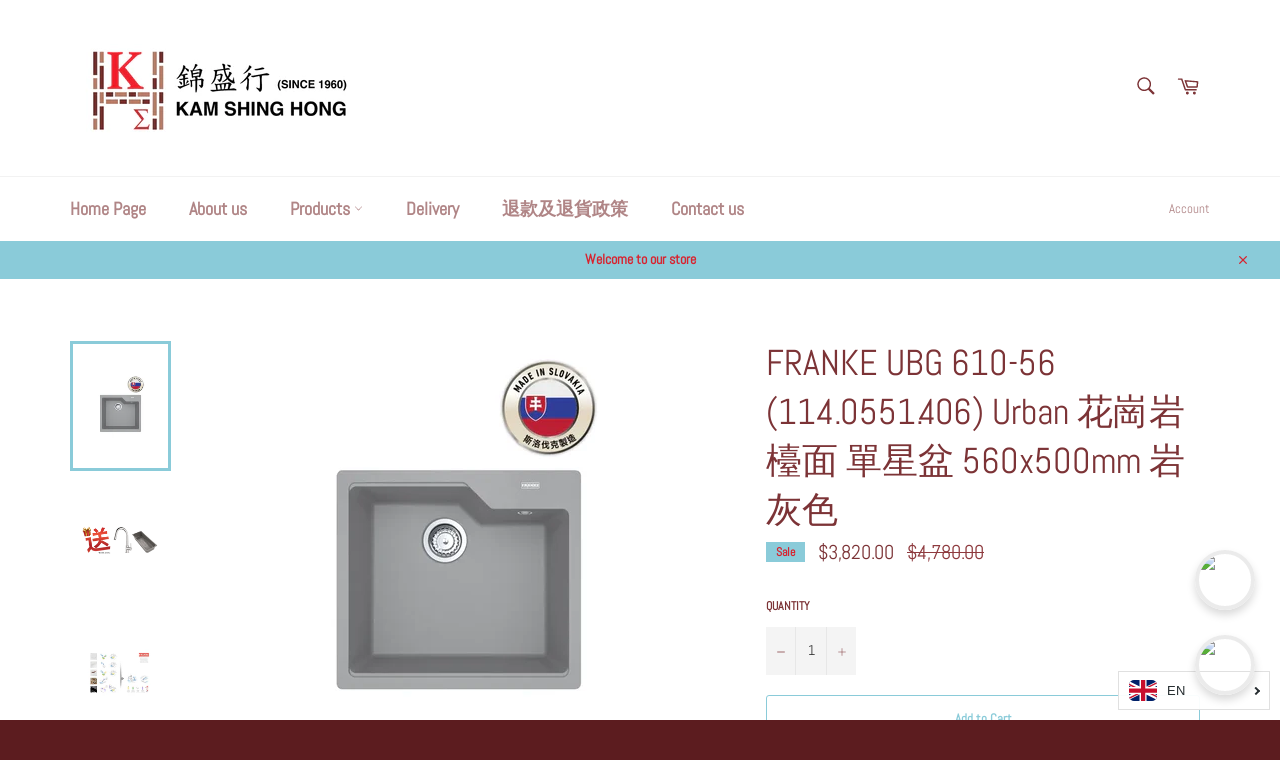

--- FILE ---
content_type: text/html; charset=utf-8
request_url: https://kamshinghong.com/en/products/franke-ubg-610-56-114-0551-406-urban-%E8%8A%B1%E5%B4%97%E5%B2%A9-%E6%AA%AF%E9%9D%A2-%E5%96%AE%E6%98%9F%E7%9B%86-560x500mm-%E5%B2%A9%E7%81%B0%E8%89%B2
body_size: 30327
content:
<!doctype html>
<html class="no-js" lang="en">
<head>

 
	<script src='https://cdn.shopify.com/s/files/1/0411/8639/4277/t/11/assets/spotlight.js'></script>

    <link href='https://cdn.shopify.com/s/files/1/0411/8639/4277/t/11/assets/ymq-option.css' rel='stylesheet'> 

	<link href='https://option.ymq.cool/option/bottom.css' rel='stylesheet'> 

	<style id="ymq-jsstyle"></style> 

	<script>
		window.best_option = window.best_option || {}; 

		best_option.shop = `lam-hei-lok-company-limited.myshopify.com`; 

		best_option.page = `product`; 

		best_option.ymq_option_branding = {}; 
		  
			best_option.ymq_option_branding = {"button":{"--button-background-checked-color":"#000000","--button-background-color":"#FFFFFF","--button-background-disabled-color":"#FFFFFF","--button-border-checked-color":"#000000","--button-border-color":"#000000","--button-border-disabled-color":"#000000","--button-font-checked-color":"#FFFFFF","--button-font-disabled-color":"#cccccc","--button-font-color":"#000000","--button-border-radius":"0","--button-font-size":"14","--button-line-height":"20","--button-margin-l-r":"4","--button-margin-u-d":"4","--button-padding-l-r":"16","--button-padding-u-d":"8"},"radio":{"--radio-border-color":"#BBC1E1","--radio-border-checked-color":"#BBC1E1","--radio-border-disabled-color":"#BBC1E1","--radio-border-hover-color":"#BBC1E1","--radio-background-color":"#FFFFFF","--radio-background-checked-color":"#275EFE","--radio-background-disabled-color":"#E1E6F9","--radio-background-hover-color":"#FFFFFF","--radio-inner-color":"#E1E6F9","--radio-inner-checked-color":"#FFFFFF","--radio-inner-disabled-color":"#FFFFFF"},"input":{"--input-background-checked-color":"#FFFFFF","--input-background-color":"#FFFFFF","--input-border-checked-color":"#000000","--input-border-color":"#000000","--input-font-checked-color":"#000000","--input-font-color":"#000000","--input-border-radius":"0","--input-font-size":"14","--input-padding-l-r":"16","--input-padding-u-d":"9","--input-width":"100","--input-max-width":"400"},"select":{"--select-border-color":"#000000","--select-border-checked-color":"#000000","--select-background-color":"#FFFFFF","--select-background-checked-color":"#FFFFFF","--select-font-color":"#000000","--select-font-checked-color":"#000000","--select-option-background-color":"#FFFFFF","--select-option-background-checked-color":"#F5F9FF","--select-option-background-disabled-color":"#FFFFFF","--select-option-font-color":"#000000","--select-option-font-checked-color":"#000000","--select-option-font-disabled-color":"#CCCCCC","--select-padding-u-d":"9","--select-padding-l-r":"16","--select-option-padding-u-d":"9","--select-option-padding-l-r":"16","--select-width":"100","--select-max-width":"400","--select-font-size":"14","--select-border-radius":"0"},"multiple":{"--multiple-background-color":"#F5F9FF","--multiple-font-color":"#000000","--multiple-padding-u-d":"2","--multiple-padding-l-r":"8","--multiple-font-size":"12","--multiple-border-radius":"0"},"img":{"--img-border-color":"#E1E1E1","--img-border-checked-color":"#000000","--img-border-disabled-color":"#000000","--img-width":"50","--img-height":"50","--img-margin-u-d":"2","--img-margin-l-r":"2","--img-border-radius":"4"},"upload":{"--upload-background-color":"#409EFF","--upload-font-color":"#FFFFFF","--upload-border-color":"#409EFF","--upload-padding-u-d":"12","--upload-padding-l-r":"20","--upload-font-size":"12","--upload-border-radius":"4"},"cart":{"--cart-border-color":"#000000","--buy-border-color":"#000000","--cart-border-hover-color":"#000000","--buy-border-hover-color":"#000000","--cart-background-color":"#000000","--buy-background-color":"#000000","--cart-background-hover-color":"#000000","--buy-background-hover-color":"#000000","--cart-font-color":"#FFFFFF","--buy-font-color":"#FFFFFF","--cart-font-hover-color":"#FFFFFF","--buy-font-hover-color":"#FFFFFF","--cart-padding-u-d":"12","--cart-padding-l-r":"16","--buy-padding-u-d":"12","--buy-padding-l-r":"16","--cart-margin-u-d":"4","--cart-margin-l-r":"0","--buy-margin-u-d":"4","--buy-margin-l-r":"0","--cart-width":"100","--cart-max-width":"800","--buy-width":"100","--buy-max-width":"800","--cart-font-size":"14","--cart-border-radius":"0","--buy-font-size":"14","--buy-border-radius":"0"},"quantity":{"--quantity-border-color":"#A6A3A3","--quantity-font-color":"#000000","--quantity-background-color":"#FFFFFF","--quantity-width":"150","--quantity-height":"40","--quantity-font-size":"14","--quantity-border-radius":"0"},"global":{"--global-title-color":"#000000","--global-help-color":"#000000","--global-error-color":"#DC3545","--global-title-font-size":"14","--global-help-font-size":"12","--global-error-font-size":"12","--global-margin-top":"0","--global-margin-bottom":"20","--global-margin-left":"0","--global-margin-right":"0","--global-title-margin-top":"0","--global-title-margin-bottom":"5","--global-title-margin-left":"0","--global-title-margin-right":"0","--global-help-margin-top":"5","--global-help-margin-bottom":"0","--global-help-margin-left":"0","--global-help-margin-right":"0","--global-error-margin-top":"5","--global-error-margin-bottom":"0","--global-error-margin-left":"0","--global-error-margin-right":"0"},"discount":{"--new-discount-normal-color":"#1878B9","--new-discount-error-color":"#E22120","--new-discount-layout":"flex-end"},"lan":{"require":"This is a required field.","email":"Please enter a valid email address.","phone":"Please enter the correct phone.","number":"Please enter an number.","integer":"Please enter an integer.","min_char":"Please enter no less than %s characters.","max_char":"Please enter no more than %s characters.","max_s":"Please choose less than %s options.","min_s":"Please choose more than %s options.","total_s":"Please choose %s options.","min":"Please enter no less than %s.","max":"Please enter no more than %s.","currency":"HKD","sold_out":"sold out","please_choose":"Please choose","add_to_cart":"ADD TO CART","buy_it_now":"BUY IT NOW","add_price_text":"Selection will add %s to the price","discount_code":"Discount code","application":"Apply","discount_error1":"Enter a valid discount code","discount_error2":"discount code isn't valid for the items in your cart"},"price":{"--price-border-color":"#000000","--price-background-color":"#FFFFFF","--price-font-color":"#000000","--price-price-font-color":"#03de90","--price-padding-u-d":"9","--price-padding-l-r":"16","--price-width":"100","--price-max-width":"400","--price-font-size":"14","--price-border-radius":"0"},"extra":{"is_show":"0","plan":"1","quantity-box":"0","price-value":"3,4,15,6,16,7","variant-original-margin-bottom":"15","strong-dorp-down":0,"radio-unchecked":"1","img-option-bigger":1,"add-button-reload":1,"free_plan":0}}; 
		 
	        
		best_option.product = {"id":7557294063801,"title":"FRANKE UBG 610-56 (114.0551.406) Urban 花崗岩 檯面 單星盆 560x500mm 岩灰色","handle":"franke-ubg-610-56-114-0551-406-urban-花崗岩-檯面-單星盆-560x500mm-岩灰色","description":"\u003cp\u003e\u003cspan data-mce-fragment=\"1\"\u003e\u003cstrong class=\"type\" data-mce-fragment=\"1\"\u003e      產品編號：\u003c\/strong\u003e00104846 \u003c\/span\u003e\u003c\/p\u003e\n\u003ctable id=\"product-attribute-specs-table\" class=\"data table additional-attributes\"\u003e\n\u003ctbody\u003e\n\u003ctr\u003e\n\u003cth scope=\"row\" class=\"col label\"\u003e製造產地\u003c\/th\u003e\n\u003ctd data-th=\"製造產地\" class=\"col data\"\u003e斯洛伐克\u003c\/td\u003e\n\u003c\/tr\u003e\n\u003ctr\u003e\n\u003cth scope=\"row\" class=\"col label\"\u003e顏色\u003c\/th\u003e\n\u003ctd data-th=\"顏色\" class=\"col data\"\u003e岩灰色\u003c\/td\u003e\n\u003c\/tr\u003e\n\u003ctr\u003e\n\u003cth scope=\"row\" class=\"col label\"\u003e形狀\u003c\/th\u003e\n\u003ctd data-th=\"形狀\" class=\"col data\"\u003e長方形\u003c\/td\u003e\n\u003c\/tr\u003e\n\u003ctr\u003e\n\u003cth scope=\"row\" class=\"col label\"\u003e產品簡介\u003c\/th\u003e\n\u003ctd data-th=\"產品簡介\" class=\"col data\"\u003e\n\u003cul\u003e\n\u003cli\u003e檯面開孔尺寸：522x462, R20\u003c\/li\u003e\n\u003cli\u003e包括112.0538.950 滴水盤 440x181x92mm\u003c\/li\u003e\n\u003cli\u003e包括去水\u003c\/li\u003e\n\u003c\/ul\u003e\n\u003c\/td\u003e\n\u003c\/tr\u003e\n\u003c\/tbody\u003e\n\u003c\/table\u003e\n\u003cdiv class=\"value\" data-mce-fragment=\"1\" itemprop=\"sku\"\u003e\u003cbr\u003e\u003c\/div\u003e","published_at":"2023-03-02T00:19:48+08:00","created_at":"2022-12-23T16:37:28+08:00","vendor":"FRANKE","type":"","tags":["單星盆","星盆","潔具"],"price":382000,"price_min":382000,"price_max":382000,"available":true,"price_varies":false,"compare_at_price":478000,"compare_at_price_min":478000,"compare_at_price_max":478000,"compare_at_price_varies":false,"variants":[{"id":43083054121145,"title":"Default Title","option1":"Default Title","option2":null,"option3":null,"sku":"","requires_shipping":true,"taxable":false,"featured_image":null,"available":true,"name":"FRANKE UBG 610-56 (114.0551.406) Urban 花崗岩 檯面 單星盆 560x500mm 岩灰色","public_title":null,"options":["Default Title"],"price":382000,"weight":0,"compare_at_price":478000,"inventory_management":"shopify","barcode":"","requires_selling_plan":false,"selling_plan_allocations":[]}],"images":["\/\/kamshinghong.com\/cdn\/shop\/products\/franke20ubg61056-grey20p01.webp?v=1671784650","\/\/kamshinghong.com\/cdn\/shop\/products\/microsoftteams-image_232.webp?v=1672141386","\/\/kamshinghong.com\/cdn\/shop\/products\/franke20granite20sink20cleaning20p01_c0ba14a6-f57f-4f8b-a4d3-3490a266c30f.webp?v=1672141386","\/\/kamshinghong.com\/cdn\/shop\/products\/franke20ubg61056-grey20p03.webp?v=1672141386","\/\/kamshinghong.com\/cdn\/shop\/products\/franke20ubg6107820p04_175f67bb-b3b0-405c-a439-e9e9b32ef9bc.webp?v=1672141386","\/\/kamshinghong.com\/cdn\/shop\/products\/franke20ubg6105620p02_b81d674a-7491-4cfb-8db8-34bb2668c9ee.webp?v=1672141386"],"featured_image":"\/\/kamshinghong.com\/cdn\/shop\/products\/franke20ubg61056-grey20p01.webp?v=1671784650","options":["Title"],"media":[{"alt":null,"id":26604548554937,"position":1,"preview_image":{"aspect_ratio":1.226,"height":620,"width":760,"src":"\/\/kamshinghong.com\/cdn\/shop\/products\/franke20ubg61056-grey20p01.webp?v=1671784650"},"aspect_ratio":1.226,"height":620,"media_type":"image","src":"\/\/kamshinghong.com\/cdn\/shop\/products\/franke20ubg61056-grey20p01.webp?v=1671784650","width":760},{"alt":null,"id":26619632189625,"position":2,"preview_image":{"aspect_ratio":2.703,"height":1792,"width":4843,"src":"\/\/kamshinghong.com\/cdn\/shop\/products\/microsoftteams-image_232.webp?v=1672141386"},"aspect_ratio":2.703,"height":1792,"media_type":"image","src":"\/\/kamshinghong.com\/cdn\/shop\/products\/microsoftteams-image_232.webp?v=1672141386","width":4843},{"alt":null,"id":26604548587705,"position":3,"preview_image":{"aspect_ratio":1.226,"height":620,"width":760,"src":"\/\/kamshinghong.com\/cdn\/shop\/products\/franke20granite20sink20cleaning20p01_c0ba14a6-f57f-4f8b-a4d3-3490a266c30f.webp?v=1672141386"},"aspect_ratio":1.226,"height":620,"media_type":"image","src":"\/\/kamshinghong.com\/cdn\/shop\/products\/franke20granite20sink20cleaning20p01_c0ba14a6-f57f-4f8b-a4d3-3490a266c30f.webp?v=1672141386","width":760},{"alt":null,"id":26604548620473,"position":4,"preview_image":{"aspect_ratio":1.226,"height":620,"width":760,"src":"\/\/kamshinghong.com\/cdn\/shop\/products\/franke20ubg61056-grey20p03.webp?v=1672141386"},"aspect_ratio":1.226,"height":620,"media_type":"image","src":"\/\/kamshinghong.com\/cdn\/shop\/products\/franke20ubg61056-grey20p03.webp?v=1672141386","width":760},{"alt":null,"id":26604548653241,"position":5,"preview_image":{"aspect_ratio":1.226,"height":620,"width":760,"src":"\/\/kamshinghong.com\/cdn\/shop\/products\/franke20ubg6107820p04_175f67bb-b3b0-405c-a439-e9e9b32ef9bc.webp?v=1672141386"},"aspect_ratio":1.226,"height":620,"media_type":"image","src":"\/\/kamshinghong.com\/cdn\/shop\/products\/franke20ubg6107820p04_175f67bb-b3b0-405c-a439-e9e9b32ef9bc.webp?v=1672141386","width":760},{"alt":null,"id":26604548686009,"position":6,"preview_image":{"aspect_ratio":1.226,"height":620,"width":760,"src":"\/\/kamshinghong.com\/cdn\/shop\/products\/franke20ubg6105620p02_b81d674a-7491-4cfb-8db8-34bb2668c9ee.webp?v=1672141386"},"aspect_ratio":1.226,"height":620,"media_type":"image","src":"\/\/kamshinghong.com\/cdn\/shop\/products\/franke20ubg6105620p02_b81d674a-7491-4cfb-8db8-34bb2668c9ee.webp?v=1672141386","width":760}],"requires_selling_plan":false,"selling_plan_groups":[],"content":"\u003cp\u003e\u003cspan data-mce-fragment=\"1\"\u003e\u003cstrong class=\"type\" data-mce-fragment=\"1\"\u003e      產品編號：\u003c\/strong\u003e00104846 \u003c\/span\u003e\u003c\/p\u003e\n\u003ctable id=\"product-attribute-specs-table\" class=\"data table additional-attributes\"\u003e\n\u003ctbody\u003e\n\u003ctr\u003e\n\u003cth scope=\"row\" class=\"col label\"\u003e製造產地\u003c\/th\u003e\n\u003ctd data-th=\"製造產地\" class=\"col data\"\u003e斯洛伐克\u003c\/td\u003e\n\u003c\/tr\u003e\n\u003ctr\u003e\n\u003cth scope=\"row\" class=\"col label\"\u003e顏色\u003c\/th\u003e\n\u003ctd data-th=\"顏色\" class=\"col data\"\u003e岩灰色\u003c\/td\u003e\n\u003c\/tr\u003e\n\u003ctr\u003e\n\u003cth scope=\"row\" class=\"col label\"\u003e形狀\u003c\/th\u003e\n\u003ctd data-th=\"形狀\" class=\"col data\"\u003e長方形\u003c\/td\u003e\n\u003c\/tr\u003e\n\u003ctr\u003e\n\u003cth scope=\"row\" class=\"col label\"\u003e產品簡介\u003c\/th\u003e\n\u003ctd data-th=\"產品簡介\" class=\"col data\"\u003e\n\u003cul\u003e\n\u003cli\u003e檯面開孔尺寸：522x462, R20\u003c\/li\u003e\n\u003cli\u003e包括112.0538.950 滴水盤 440x181x92mm\u003c\/li\u003e\n\u003cli\u003e包括去水\u003c\/li\u003e\n\u003c\/ul\u003e\n\u003c\/td\u003e\n\u003c\/tr\u003e\n\u003c\/tbody\u003e\n\u003c\/table\u003e\n\u003cdiv class=\"value\" data-mce-fragment=\"1\" itemprop=\"sku\"\u003e\u003cbr\u003e\u003c\/div\u003e"}; 

		best_option.ymq_has_only_default_variant = true; 
		 

        
            best_option.ymq_status = {}; 
    		 
    
    		best_option.ymq_variantjson = {}; 
    		 
    
    		best_option.ymq_option_data = {}; 
    		

    		best_option.ymq_option_condition = {}; 
    		 
              
        
        best_option.ymq_template_options = {};
	    best_option.ymq_option_template = {};
		best_option.ymq_option_template_condition = {}; 
	    
	    
	    

        
            best_option.ymq_option_template_sort = false;
        

        
            best_option.ymq_option_template_sort_before = false;
        
        
        
        best_option.ymq_option_template_c_t = {};
  		best_option.ymq_option_template_condition_c_t = {};
        

        

        
	</script>

	<script src='https://options.ymq.cool/option/best-options.js'></script>

 


  <meta charset="utf-8">
  <meta http-equiv="X-UA-Compatible" content="IE=edge,chrome=1">
  <meta name="viewport" content="width=device-width,initial-scale=1">
  <meta name="theme-color" content="#ffffff">

  
    <link rel="shortcut icon" href="//kamshinghong.com/cdn/shop/files/New_Project_35_32x32.png?v=1619150756" type="image/png">
  

  <link rel="canonical" href="https://kamshinghong.com/en/products/franke-ubg-610-56-114-0551-406-urban-%e8%8a%b1%e5%b4%97%e5%b2%a9-%e6%aa%af%e9%9d%a2-%e5%96%ae%e6%98%9f%e7%9b%86-560x500mm-%e5%b2%a9%e7%81%b0%e8%89%b2">
  <title>
  FRANKE UBG 610-56 (114.0551.406) Urban 花崗岩 檯面 單星盆 560x500mm 岩灰色 &ndash; 錦盛行 Kam Shing Hong
  </title>

  
    <meta name="description" content="      產品編號：00104846  製造產地 斯洛伐克 顏色 岩灰色 形狀 長方形 產品簡介 檯面開孔尺寸：522x462, R20 包括112.0538.950 滴水盤 440x181x92mm 包括去水">
  

  <!-- /snippets/social-meta-tags.liquid -->




<meta property="og:site_name" content="錦盛行 Kam Shing Hong">
<meta property="og:url" content="https://kamshinghong.com/en/products/franke-ubg-610-56-114-0551-406-urban-%e8%8a%b1%e5%b4%97%e5%b2%a9-%e6%aa%af%e9%9d%a2-%e5%96%ae%e6%98%9f%e7%9b%86-560x500mm-%e5%b2%a9%e7%81%b0%e8%89%b2">
<meta property="og:title" content="FRANKE UBG 610-56 (114.0551.406) Urban 花崗岩 檯面 單星盆 560x500mm 岩灰色">
<meta property="og:type" content="product">
<meta property="og:description" content="      產品編號：00104846  製造產地 斯洛伐克 顏色 岩灰色 形狀 長方形 產品簡介 檯面開孔尺寸：522x462, R20 包括112.0538.950 滴水盤 440x181x92mm 包括去水">

  <meta property="og:price:amount" content="3,820.00">
  <meta property="og:price:currency" content="HKD">

<meta property="og:image" content="http://kamshinghong.com/cdn/shop/products/franke20ubg61056-grey20p01_1200x1200.webp?v=1671784650"><meta property="og:image" content="http://kamshinghong.com/cdn/shop/products/microsoftteams-image_232_1200x1200.webp?v=1672141386"><meta property="og:image" content="http://kamshinghong.com/cdn/shop/products/franke20granite20sink20cleaning20p01_c0ba14a6-f57f-4f8b-a4d3-3490a266c30f_1200x1200.webp?v=1672141386">
<meta property="og:image:secure_url" content="https://kamshinghong.com/cdn/shop/products/franke20ubg61056-grey20p01_1200x1200.webp?v=1671784650"><meta property="og:image:secure_url" content="https://kamshinghong.com/cdn/shop/products/microsoftteams-image_232_1200x1200.webp?v=1672141386"><meta property="og:image:secure_url" content="https://kamshinghong.com/cdn/shop/products/franke20granite20sink20cleaning20p01_c0ba14a6-f57f-4f8b-a4d3-3490a266c30f_1200x1200.webp?v=1672141386">


<meta name="twitter:card" content="summary_large_image">
<meta name="twitter:title" content="FRANKE UBG 610-56 (114.0551.406) Urban 花崗岩 檯面 單星盆 560x500mm 岩灰色">
<meta name="twitter:description" content="      產品編號：00104846  製造產地 斯洛伐克 顏色 岩灰色 形狀 長方形 產品簡介 檯面開孔尺寸：522x462, R20 包括112.0538.950 滴水盤 440x181x92mm 包括去水">


  <script>
    document.documentElement.className = document.documentElement.className.replace('no-js', 'js');
  </script>

  <link href="//kamshinghong.com/cdn/shop/t/2/assets/theme.scss.css?v=56132586495398192421737450885" rel="stylesheet" type="text/css" media="all" />

  <script>
    window.theme = window.theme || {};

    theme.strings = {
      stockAvailable: "1 available",
      addToCart: "Add to Cart",
      soldOut: "Sold Out",
      unavailable: "Unavailable",
      noStockAvailable: "The item could not be added to your cart because there are not enough in stock.",
      willNotShipUntil: "Will not ship until [date]",
      willBeInStockAfter: "Will be in stock after [date]",
      totalCartDiscount: "You're saving [savings]",
      addressError: "Error looking up that address",
      addressNoResults: "No results for that address",
      addressQueryLimit: "You have exceeded the Google API usage limit. Consider upgrading to a \u003ca href=\"https:\/\/developers.google.com\/maps\/premium\/usage-limits\"\u003ePremium Plan\u003c\/a\u003e.",
      authError: "There was a problem authenticating your Google Maps API Key.",
      slideNumber: "Slide [slide_number], current"
    };
  </script>

  <script src="//kamshinghong.com/cdn/shop/t/2/assets/lazysizes.min.js?v=56045284683979784691617073177" async="async"></script>

  

  <script src="//kamshinghong.com/cdn/shop/t/2/assets/vendor.js?v=59352919779726365461617073178" defer="defer"></script>

  
    <script>
      window.theme = window.theme || {};
      theme.moneyFormat = "${{amount}}";
    </script>
  

  <script src="//kamshinghong.com/cdn/shop/t/2/assets/theme.js?v=171366231195154451781617073177" defer="defer"></script>

  <script>window.performance && window.performance.mark && window.performance.mark('shopify.content_for_header.start');</script><meta id="shopify-digital-wallet" name="shopify-digital-wallet" content="/55919182009/digital_wallets/dialog">
<meta name="shopify-checkout-api-token" content="cc66cf97e13515e93360aa7713348c72">
<link rel="alternate" hreflang="x-default" href="https://kamshinghong.com/products/franke-ubg-610-56-114-0551-406-urban-%E8%8A%B1%E5%B4%97%E5%B2%A9-%E6%AA%AF%E9%9D%A2-%E5%96%AE%E6%98%9F%E7%9B%86-560x500mm-%E5%B2%A9%E7%81%B0%E8%89%B2">
<link rel="alternate" hreflang="zh-Hant" href="https://kamshinghong.com/products/franke-ubg-610-56-114-0551-406-urban-%E8%8A%B1%E5%B4%97%E5%B2%A9-%E6%AA%AF%E9%9D%A2-%E5%96%AE%E6%98%9F%E7%9B%86-560x500mm-%E5%B2%A9%E7%81%B0%E8%89%B2">
<link rel="alternate" hreflang="en" href="https://kamshinghong.com/en/products/franke-ubg-610-56-114-0551-406-urban-%E8%8A%B1%E5%B4%97%E5%B2%A9-%E6%AA%AF%E9%9D%A2-%E5%96%AE%E6%98%9F%E7%9B%86-560x500mm-%E5%B2%A9%E7%81%B0%E8%89%B2">
<link rel="alternate" hreflang="zh-Hant-AC" href="https://kamshinghong.com/products/franke-ubg-610-56-114-0551-406-urban-%E8%8A%B1%E5%B4%97%E5%B2%A9-%E6%AA%AF%E9%9D%A2-%E5%96%AE%E6%98%9F%E7%9B%86-560x500mm-%E5%B2%A9%E7%81%B0%E8%89%B2">
<link rel="alternate" hreflang="zh-Hant-AD" href="https://kamshinghong.com/products/franke-ubg-610-56-114-0551-406-urban-%E8%8A%B1%E5%B4%97%E5%B2%A9-%E6%AA%AF%E9%9D%A2-%E5%96%AE%E6%98%9F%E7%9B%86-560x500mm-%E5%B2%A9%E7%81%B0%E8%89%B2">
<link rel="alternate" hreflang="zh-Hant-AE" href="https://kamshinghong.com/products/franke-ubg-610-56-114-0551-406-urban-%E8%8A%B1%E5%B4%97%E5%B2%A9-%E6%AA%AF%E9%9D%A2-%E5%96%AE%E6%98%9F%E7%9B%86-560x500mm-%E5%B2%A9%E7%81%B0%E8%89%B2">
<link rel="alternate" hreflang="zh-Hant-AF" href="https://kamshinghong.com/products/franke-ubg-610-56-114-0551-406-urban-%E8%8A%B1%E5%B4%97%E5%B2%A9-%E6%AA%AF%E9%9D%A2-%E5%96%AE%E6%98%9F%E7%9B%86-560x500mm-%E5%B2%A9%E7%81%B0%E8%89%B2">
<link rel="alternate" hreflang="zh-Hant-AG" href="https://kamshinghong.com/products/franke-ubg-610-56-114-0551-406-urban-%E8%8A%B1%E5%B4%97%E5%B2%A9-%E6%AA%AF%E9%9D%A2-%E5%96%AE%E6%98%9F%E7%9B%86-560x500mm-%E5%B2%A9%E7%81%B0%E8%89%B2">
<link rel="alternate" hreflang="zh-Hant-AI" href="https://kamshinghong.com/products/franke-ubg-610-56-114-0551-406-urban-%E8%8A%B1%E5%B4%97%E5%B2%A9-%E6%AA%AF%E9%9D%A2-%E5%96%AE%E6%98%9F%E7%9B%86-560x500mm-%E5%B2%A9%E7%81%B0%E8%89%B2">
<link rel="alternate" hreflang="zh-Hant-AL" href="https://kamshinghong.com/products/franke-ubg-610-56-114-0551-406-urban-%E8%8A%B1%E5%B4%97%E5%B2%A9-%E6%AA%AF%E9%9D%A2-%E5%96%AE%E6%98%9F%E7%9B%86-560x500mm-%E5%B2%A9%E7%81%B0%E8%89%B2">
<link rel="alternate" hreflang="zh-Hant-AM" href="https://kamshinghong.com/products/franke-ubg-610-56-114-0551-406-urban-%E8%8A%B1%E5%B4%97%E5%B2%A9-%E6%AA%AF%E9%9D%A2-%E5%96%AE%E6%98%9F%E7%9B%86-560x500mm-%E5%B2%A9%E7%81%B0%E8%89%B2">
<link rel="alternate" hreflang="zh-Hant-AO" href="https://kamshinghong.com/products/franke-ubg-610-56-114-0551-406-urban-%E8%8A%B1%E5%B4%97%E5%B2%A9-%E6%AA%AF%E9%9D%A2-%E5%96%AE%E6%98%9F%E7%9B%86-560x500mm-%E5%B2%A9%E7%81%B0%E8%89%B2">
<link rel="alternate" hreflang="zh-Hant-AR" href="https://kamshinghong.com/products/franke-ubg-610-56-114-0551-406-urban-%E8%8A%B1%E5%B4%97%E5%B2%A9-%E6%AA%AF%E9%9D%A2-%E5%96%AE%E6%98%9F%E7%9B%86-560x500mm-%E5%B2%A9%E7%81%B0%E8%89%B2">
<link rel="alternate" hreflang="zh-Hant-AT" href="https://kamshinghong.com/products/franke-ubg-610-56-114-0551-406-urban-%E8%8A%B1%E5%B4%97%E5%B2%A9-%E6%AA%AF%E9%9D%A2-%E5%96%AE%E6%98%9F%E7%9B%86-560x500mm-%E5%B2%A9%E7%81%B0%E8%89%B2">
<link rel="alternate" hreflang="zh-Hant-AU" href="https://kamshinghong.com/products/franke-ubg-610-56-114-0551-406-urban-%E8%8A%B1%E5%B4%97%E5%B2%A9-%E6%AA%AF%E9%9D%A2-%E5%96%AE%E6%98%9F%E7%9B%86-560x500mm-%E5%B2%A9%E7%81%B0%E8%89%B2">
<link rel="alternate" hreflang="zh-Hant-AW" href="https://kamshinghong.com/products/franke-ubg-610-56-114-0551-406-urban-%E8%8A%B1%E5%B4%97%E5%B2%A9-%E6%AA%AF%E9%9D%A2-%E5%96%AE%E6%98%9F%E7%9B%86-560x500mm-%E5%B2%A9%E7%81%B0%E8%89%B2">
<link rel="alternate" hreflang="zh-Hant-AX" href="https://kamshinghong.com/products/franke-ubg-610-56-114-0551-406-urban-%E8%8A%B1%E5%B4%97%E5%B2%A9-%E6%AA%AF%E9%9D%A2-%E5%96%AE%E6%98%9F%E7%9B%86-560x500mm-%E5%B2%A9%E7%81%B0%E8%89%B2">
<link rel="alternate" hreflang="zh-Hant-AZ" href="https://kamshinghong.com/products/franke-ubg-610-56-114-0551-406-urban-%E8%8A%B1%E5%B4%97%E5%B2%A9-%E6%AA%AF%E9%9D%A2-%E5%96%AE%E6%98%9F%E7%9B%86-560x500mm-%E5%B2%A9%E7%81%B0%E8%89%B2">
<link rel="alternate" hreflang="zh-Hant-BA" href="https://kamshinghong.com/products/franke-ubg-610-56-114-0551-406-urban-%E8%8A%B1%E5%B4%97%E5%B2%A9-%E6%AA%AF%E9%9D%A2-%E5%96%AE%E6%98%9F%E7%9B%86-560x500mm-%E5%B2%A9%E7%81%B0%E8%89%B2">
<link rel="alternate" hreflang="zh-Hant-BB" href="https://kamshinghong.com/products/franke-ubg-610-56-114-0551-406-urban-%E8%8A%B1%E5%B4%97%E5%B2%A9-%E6%AA%AF%E9%9D%A2-%E5%96%AE%E6%98%9F%E7%9B%86-560x500mm-%E5%B2%A9%E7%81%B0%E8%89%B2">
<link rel="alternate" hreflang="zh-Hant-BD" href="https://kamshinghong.com/products/franke-ubg-610-56-114-0551-406-urban-%E8%8A%B1%E5%B4%97%E5%B2%A9-%E6%AA%AF%E9%9D%A2-%E5%96%AE%E6%98%9F%E7%9B%86-560x500mm-%E5%B2%A9%E7%81%B0%E8%89%B2">
<link rel="alternate" hreflang="zh-Hant-BE" href="https://kamshinghong.com/products/franke-ubg-610-56-114-0551-406-urban-%E8%8A%B1%E5%B4%97%E5%B2%A9-%E6%AA%AF%E9%9D%A2-%E5%96%AE%E6%98%9F%E7%9B%86-560x500mm-%E5%B2%A9%E7%81%B0%E8%89%B2">
<link rel="alternate" hreflang="zh-Hant-BF" href="https://kamshinghong.com/products/franke-ubg-610-56-114-0551-406-urban-%E8%8A%B1%E5%B4%97%E5%B2%A9-%E6%AA%AF%E9%9D%A2-%E5%96%AE%E6%98%9F%E7%9B%86-560x500mm-%E5%B2%A9%E7%81%B0%E8%89%B2">
<link rel="alternate" hreflang="zh-Hant-BG" href="https://kamshinghong.com/products/franke-ubg-610-56-114-0551-406-urban-%E8%8A%B1%E5%B4%97%E5%B2%A9-%E6%AA%AF%E9%9D%A2-%E5%96%AE%E6%98%9F%E7%9B%86-560x500mm-%E5%B2%A9%E7%81%B0%E8%89%B2">
<link rel="alternate" hreflang="zh-Hant-BH" href="https://kamshinghong.com/products/franke-ubg-610-56-114-0551-406-urban-%E8%8A%B1%E5%B4%97%E5%B2%A9-%E6%AA%AF%E9%9D%A2-%E5%96%AE%E6%98%9F%E7%9B%86-560x500mm-%E5%B2%A9%E7%81%B0%E8%89%B2">
<link rel="alternate" hreflang="zh-Hant-BI" href="https://kamshinghong.com/products/franke-ubg-610-56-114-0551-406-urban-%E8%8A%B1%E5%B4%97%E5%B2%A9-%E6%AA%AF%E9%9D%A2-%E5%96%AE%E6%98%9F%E7%9B%86-560x500mm-%E5%B2%A9%E7%81%B0%E8%89%B2">
<link rel="alternate" hreflang="zh-Hant-BJ" href="https://kamshinghong.com/products/franke-ubg-610-56-114-0551-406-urban-%E8%8A%B1%E5%B4%97%E5%B2%A9-%E6%AA%AF%E9%9D%A2-%E5%96%AE%E6%98%9F%E7%9B%86-560x500mm-%E5%B2%A9%E7%81%B0%E8%89%B2">
<link rel="alternate" hreflang="zh-Hant-BL" href="https://kamshinghong.com/products/franke-ubg-610-56-114-0551-406-urban-%E8%8A%B1%E5%B4%97%E5%B2%A9-%E6%AA%AF%E9%9D%A2-%E5%96%AE%E6%98%9F%E7%9B%86-560x500mm-%E5%B2%A9%E7%81%B0%E8%89%B2">
<link rel="alternate" hreflang="zh-Hant-BM" href="https://kamshinghong.com/products/franke-ubg-610-56-114-0551-406-urban-%E8%8A%B1%E5%B4%97%E5%B2%A9-%E6%AA%AF%E9%9D%A2-%E5%96%AE%E6%98%9F%E7%9B%86-560x500mm-%E5%B2%A9%E7%81%B0%E8%89%B2">
<link rel="alternate" hreflang="zh-Hant-BN" href="https://kamshinghong.com/products/franke-ubg-610-56-114-0551-406-urban-%E8%8A%B1%E5%B4%97%E5%B2%A9-%E6%AA%AF%E9%9D%A2-%E5%96%AE%E6%98%9F%E7%9B%86-560x500mm-%E5%B2%A9%E7%81%B0%E8%89%B2">
<link rel="alternate" hreflang="zh-Hant-BO" href="https://kamshinghong.com/products/franke-ubg-610-56-114-0551-406-urban-%E8%8A%B1%E5%B4%97%E5%B2%A9-%E6%AA%AF%E9%9D%A2-%E5%96%AE%E6%98%9F%E7%9B%86-560x500mm-%E5%B2%A9%E7%81%B0%E8%89%B2">
<link rel="alternate" hreflang="zh-Hant-BQ" href="https://kamshinghong.com/products/franke-ubg-610-56-114-0551-406-urban-%E8%8A%B1%E5%B4%97%E5%B2%A9-%E6%AA%AF%E9%9D%A2-%E5%96%AE%E6%98%9F%E7%9B%86-560x500mm-%E5%B2%A9%E7%81%B0%E8%89%B2">
<link rel="alternate" hreflang="zh-Hant-BR" href="https://kamshinghong.com/products/franke-ubg-610-56-114-0551-406-urban-%E8%8A%B1%E5%B4%97%E5%B2%A9-%E6%AA%AF%E9%9D%A2-%E5%96%AE%E6%98%9F%E7%9B%86-560x500mm-%E5%B2%A9%E7%81%B0%E8%89%B2">
<link rel="alternate" hreflang="zh-Hant-BS" href="https://kamshinghong.com/products/franke-ubg-610-56-114-0551-406-urban-%E8%8A%B1%E5%B4%97%E5%B2%A9-%E6%AA%AF%E9%9D%A2-%E5%96%AE%E6%98%9F%E7%9B%86-560x500mm-%E5%B2%A9%E7%81%B0%E8%89%B2">
<link rel="alternate" hreflang="zh-Hant-BT" href="https://kamshinghong.com/products/franke-ubg-610-56-114-0551-406-urban-%E8%8A%B1%E5%B4%97%E5%B2%A9-%E6%AA%AF%E9%9D%A2-%E5%96%AE%E6%98%9F%E7%9B%86-560x500mm-%E5%B2%A9%E7%81%B0%E8%89%B2">
<link rel="alternate" hreflang="zh-Hant-BW" href="https://kamshinghong.com/products/franke-ubg-610-56-114-0551-406-urban-%E8%8A%B1%E5%B4%97%E5%B2%A9-%E6%AA%AF%E9%9D%A2-%E5%96%AE%E6%98%9F%E7%9B%86-560x500mm-%E5%B2%A9%E7%81%B0%E8%89%B2">
<link rel="alternate" hreflang="zh-Hant-BY" href="https://kamshinghong.com/products/franke-ubg-610-56-114-0551-406-urban-%E8%8A%B1%E5%B4%97%E5%B2%A9-%E6%AA%AF%E9%9D%A2-%E5%96%AE%E6%98%9F%E7%9B%86-560x500mm-%E5%B2%A9%E7%81%B0%E8%89%B2">
<link rel="alternate" hreflang="zh-Hant-BZ" href="https://kamshinghong.com/products/franke-ubg-610-56-114-0551-406-urban-%E8%8A%B1%E5%B4%97%E5%B2%A9-%E6%AA%AF%E9%9D%A2-%E5%96%AE%E6%98%9F%E7%9B%86-560x500mm-%E5%B2%A9%E7%81%B0%E8%89%B2">
<link rel="alternate" hreflang="zh-Hant-CA" href="https://kamshinghong.com/products/franke-ubg-610-56-114-0551-406-urban-%E8%8A%B1%E5%B4%97%E5%B2%A9-%E6%AA%AF%E9%9D%A2-%E5%96%AE%E6%98%9F%E7%9B%86-560x500mm-%E5%B2%A9%E7%81%B0%E8%89%B2">
<link rel="alternate" hreflang="zh-Hant-CC" href="https://kamshinghong.com/products/franke-ubg-610-56-114-0551-406-urban-%E8%8A%B1%E5%B4%97%E5%B2%A9-%E6%AA%AF%E9%9D%A2-%E5%96%AE%E6%98%9F%E7%9B%86-560x500mm-%E5%B2%A9%E7%81%B0%E8%89%B2">
<link rel="alternate" hreflang="zh-Hant-CD" href="https://kamshinghong.com/products/franke-ubg-610-56-114-0551-406-urban-%E8%8A%B1%E5%B4%97%E5%B2%A9-%E6%AA%AF%E9%9D%A2-%E5%96%AE%E6%98%9F%E7%9B%86-560x500mm-%E5%B2%A9%E7%81%B0%E8%89%B2">
<link rel="alternate" hreflang="zh-Hant-CF" href="https://kamshinghong.com/products/franke-ubg-610-56-114-0551-406-urban-%E8%8A%B1%E5%B4%97%E5%B2%A9-%E6%AA%AF%E9%9D%A2-%E5%96%AE%E6%98%9F%E7%9B%86-560x500mm-%E5%B2%A9%E7%81%B0%E8%89%B2">
<link rel="alternate" hreflang="zh-Hant-CG" href="https://kamshinghong.com/products/franke-ubg-610-56-114-0551-406-urban-%E8%8A%B1%E5%B4%97%E5%B2%A9-%E6%AA%AF%E9%9D%A2-%E5%96%AE%E6%98%9F%E7%9B%86-560x500mm-%E5%B2%A9%E7%81%B0%E8%89%B2">
<link rel="alternate" hreflang="zh-Hant-CH" href="https://kamshinghong.com/products/franke-ubg-610-56-114-0551-406-urban-%E8%8A%B1%E5%B4%97%E5%B2%A9-%E6%AA%AF%E9%9D%A2-%E5%96%AE%E6%98%9F%E7%9B%86-560x500mm-%E5%B2%A9%E7%81%B0%E8%89%B2">
<link rel="alternate" hreflang="zh-Hant-CI" href="https://kamshinghong.com/products/franke-ubg-610-56-114-0551-406-urban-%E8%8A%B1%E5%B4%97%E5%B2%A9-%E6%AA%AF%E9%9D%A2-%E5%96%AE%E6%98%9F%E7%9B%86-560x500mm-%E5%B2%A9%E7%81%B0%E8%89%B2">
<link rel="alternate" hreflang="zh-Hant-CK" href="https://kamshinghong.com/products/franke-ubg-610-56-114-0551-406-urban-%E8%8A%B1%E5%B4%97%E5%B2%A9-%E6%AA%AF%E9%9D%A2-%E5%96%AE%E6%98%9F%E7%9B%86-560x500mm-%E5%B2%A9%E7%81%B0%E8%89%B2">
<link rel="alternate" hreflang="zh-Hant-CL" href="https://kamshinghong.com/products/franke-ubg-610-56-114-0551-406-urban-%E8%8A%B1%E5%B4%97%E5%B2%A9-%E6%AA%AF%E9%9D%A2-%E5%96%AE%E6%98%9F%E7%9B%86-560x500mm-%E5%B2%A9%E7%81%B0%E8%89%B2">
<link rel="alternate" hreflang="zh-Hant-CM" href="https://kamshinghong.com/products/franke-ubg-610-56-114-0551-406-urban-%E8%8A%B1%E5%B4%97%E5%B2%A9-%E6%AA%AF%E9%9D%A2-%E5%96%AE%E6%98%9F%E7%9B%86-560x500mm-%E5%B2%A9%E7%81%B0%E8%89%B2">
<link rel="alternate" hreflang="zh-Hant-CN" href="https://kamshinghong.com/products/franke-ubg-610-56-114-0551-406-urban-%E8%8A%B1%E5%B4%97%E5%B2%A9-%E6%AA%AF%E9%9D%A2-%E5%96%AE%E6%98%9F%E7%9B%86-560x500mm-%E5%B2%A9%E7%81%B0%E8%89%B2">
<link rel="alternate" hreflang="zh-Hant-CO" href="https://kamshinghong.com/products/franke-ubg-610-56-114-0551-406-urban-%E8%8A%B1%E5%B4%97%E5%B2%A9-%E6%AA%AF%E9%9D%A2-%E5%96%AE%E6%98%9F%E7%9B%86-560x500mm-%E5%B2%A9%E7%81%B0%E8%89%B2">
<link rel="alternate" hreflang="zh-Hant-CR" href="https://kamshinghong.com/products/franke-ubg-610-56-114-0551-406-urban-%E8%8A%B1%E5%B4%97%E5%B2%A9-%E6%AA%AF%E9%9D%A2-%E5%96%AE%E6%98%9F%E7%9B%86-560x500mm-%E5%B2%A9%E7%81%B0%E8%89%B2">
<link rel="alternate" hreflang="zh-Hant-CV" href="https://kamshinghong.com/products/franke-ubg-610-56-114-0551-406-urban-%E8%8A%B1%E5%B4%97%E5%B2%A9-%E6%AA%AF%E9%9D%A2-%E5%96%AE%E6%98%9F%E7%9B%86-560x500mm-%E5%B2%A9%E7%81%B0%E8%89%B2">
<link rel="alternate" hreflang="zh-Hant-CW" href="https://kamshinghong.com/products/franke-ubg-610-56-114-0551-406-urban-%E8%8A%B1%E5%B4%97%E5%B2%A9-%E6%AA%AF%E9%9D%A2-%E5%96%AE%E6%98%9F%E7%9B%86-560x500mm-%E5%B2%A9%E7%81%B0%E8%89%B2">
<link rel="alternate" hreflang="zh-Hant-CX" href="https://kamshinghong.com/products/franke-ubg-610-56-114-0551-406-urban-%E8%8A%B1%E5%B4%97%E5%B2%A9-%E6%AA%AF%E9%9D%A2-%E5%96%AE%E6%98%9F%E7%9B%86-560x500mm-%E5%B2%A9%E7%81%B0%E8%89%B2">
<link rel="alternate" hreflang="zh-Hant-CY" href="https://kamshinghong.com/products/franke-ubg-610-56-114-0551-406-urban-%E8%8A%B1%E5%B4%97%E5%B2%A9-%E6%AA%AF%E9%9D%A2-%E5%96%AE%E6%98%9F%E7%9B%86-560x500mm-%E5%B2%A9%E7%81%B0%E8%89%B2">
<link rel="alternate" hreflang="zh-Hant-CZ" href="https://kamshinghong.com/products/franke-ubg-610-56-114-0551-406-urban-%E8%8A%B1%E5%B4%97%E5%B2%A9-%E6%AA%AF%E9%9D%A2-%E5%96%AE%E6%98%9F%E7%9B%86-560x500mm-%E5%B2%A9%E7%81%B0%E8%89%B2">
<link rel="alternate" hreflang="zh-Hant-DE" href="https://kamshinghong.com/products/franke-ubg-610-56-114-0551-406-urban-%E8%8A%B1%E5%B4%97%E5%B2%A9-%E6%AA%AF%E9%9D%A2-%E5%96%AE%E6%98%9F%E7%9B%86-560x500mm-%E5%B2%A9%E7%81%B0%E8%89%B2">
<link rel="alternate" hreflang="zh-Hant-DJ" href="https://kamshinghong.com/products/franke-ubg-610-56-114-0551-406-urban-%E8%8A%B1%E5%B4%97%E5%B2%A9-%E6%AA%AF%E9%9D%A2-%E5%96%AE%E6%98%9F%E7%9B%86-560x500mm-%E5%B2%A9%E7%81%B0%E8%89%B2">
<link rel="alternate" hreflang="zh-Hant-DK" href="https://kamshinghong.com/products/franke-ubg-610-56-114-0551-406-urban-%E8%8A%B1%E5%B4%97%E5%B2%A9-%E6%AA%AF%E9%9D%A2-%E5%96%AE%E6%98%9F%E7%9B%86-560x500mm-%E5%B2%A9%E7%81%B0%E8%89%B2">
<link rel="alternate" hreflang="zh-Hant-DM" href="https://kamshinghong.com/products/franke-ubg-610-56-114-0551-406-urban-%E8%8A%B1%E5%B4%97%E5%B2%A9-%E6%AA%AF%E9%9D%A2-%E5%96%AE%E6%98%9F%E7%9B%86-560x500mm-%E5%B2%A9%E7%81%B0%E8%89%B2">
<link rel="alternate" hreflang="zh-Hant-DO" href="https://kamshinghong.com/products/franke-ubg-610-56-114-0551-406-urban-%E8%8A%B1%E5%B4%97%E5%B2%A9-%E6%AA%AF%E9%9D%A2-%E5%96%AE%E6%98%9F%E7%9B%86-560x500mm-%E5%B2%A9%E7%81%B0%E8%89%B2">
<link rel="alternate" hreflang="zh-Hant-DZ" href="https://kamshinghong.com/products/franke-ubg-610-56-114-0551-406-urban-%E8%8A%B1%E5%B4%97%E5%B2%A9-%E6%AA%AF%E9%9D%A2-%E5%96%AE%E6%98%9F%E7%9B%86-560x500mm-%E5%B2%A9%E7%81%B0%E8%89%B2">
<link rel="alternate" hreflang="zh-Hant-EC" href="https://kamshinghong.com/products/franke-ubg-610-56-114-0551-406-urban-%E8%8A%B1%E5%B4%97%E5%B2%A9-%E6%AA%AF%E9%9D%A2-%E5%96%AE%E6%98%9F%E7%9B%86-560x500mm-%E5%B2%A9%E7%81%B0%E8%89%B2">
<link rel="alternate" hreflang="zh-Hant-EE" href="https://kamshinghong.com/products/franke-ubg-610-56-114-0551-406-urban-%E8%8A%B1%E5%B4%97%E5%B2%A9-%E6%AA%AF%E9%9D%A2-%E5%96%AE%E6%98%9F%E7%9B%86-560x500mm-%E5%B2%A9%E7%81%B0%E8%89%B2">
<link rel="alternate" hreflang="zh-Hant-EG" href="https://kamshinghong.com/products/franke-ubg-610-56-114-0551-406-urban-%E8%8A%B1%E5%B4%97%E5%B2%A9-%E6%AA%AF%E9%9D%A2-%E5%96%AE%E6%98%9F%E7%9B%86-560x500mm-%E5%B2%A9%E7%81%B0%E8%89%B2">
<link rel="alternate" hreflang="zh-Hant-EH" href="https://kamshinghong.com/products/franke-ubg-610-56-114-0551-406-urban-%E8%8A%B1%E5%B4%97%E5%B2%A9-%E6%AA%AF%E9%9D%A2-%E5%96%AE%E6%98%9F%E7%9B%86-560x500mm-%E5%B2%A9%E7%81%B0%E8%89%B2">
<link rel="alternate" hreflang="zh-Hant-ER" href="https://kamshinghong.com/products/franke-ubg-610-56-114-0551-406-urban-%E8%8A%B1%E5%B4%97%E5%B2%A9-%E6%AA%AF%E9%9D%A2-%E5%96%AE%E6%98%9F%E7%9B%86-560x500mm-%E5%B2%A9%E7%81%B0%E8%89%B2">
<link rel="alternate" hreflang="zh-Hant-ES" href="https://kamshinghong.com/products/franke-ubg-610-56-114-0551-406-urban-%E8%8A%B1%E5%B4%97%E5%B2%A9-%E6%AA%AF%E9%9D%A2-%E5%96%AE%E6%98%9F%E7%9B%86-560x500mm-%E5%B2%A9%E7%81%B0%E8%89%B2">
<link rel="alternate" hreflang="zh-Hant-ET" href="https://kamshinghong.com/products/franke-ubg-610-56-114-0551-406-urban-%E8%8A%B1%E5%B4%97%E5%B2%A9-%E6%AA%AF%E9%9D%A2-%E5%96%AE%E6%98%9F%E7%9B%86-560x500mm-%E5%B2%A9%E7%81%B0%E8%89%B2">
<link rel="alternate" hreflang="zh-Hant-FI" href="https://kamshinghong.com/products/franke-ubg-610-56-114-0551-406-urban-%E8%8A%B1%E5%B4%97%E5%B2%A9-%E6%AA%AF%E9%9D%A2-%E5%96%AE%E6%98%9F%E7%9B%86-560x500mm-%E5%B2%A9%E7%81%B0%E8%89%B2">
<link rel="alternate" hreflang="zh-Hant-FJ" href="https://kamshinghong.com/products/franke-ubg-610-56-114-0551-406-urban-%E8%8A%B1%E5%B4%97%E5%B2%A9-%E6%AA%AF%E9%9D%A2-%E5%96%AE%E6%98%9F%E7%9B%86-560x500mm-%E5%B2%A9%E7%81%B0%E8%89%B2">
<link rel="alternate" hreflang="zh-Hant-FK" href="https://kamshinghong.com/products/franke-ubg-610-56-114-0551-406-urban-%E8%8A%B1%E5%B4%97%E5%B2%A9-%E6%AA%AF%E9%9D%A2-%E5%96%AE%E6%98%9F%E7%9B%86-560x500mm-%E5%B2%A9%E7%81%B0%E8%89%B2">
<link rel="alternate" hreflang="zh-Hant-FO" href="https://kamshinghong.com/products/franke-ubg-610-56-114-0551-406-urban-%E8%8A%B1%E5%B4%97%E5%B2%A9-%E6%AA%AF%E9%9D%A2-%E5%96%AE%E6%98%9F%E7%9B%86-560x500mm-%E5%B2%A9%E7%81%B0%E8%89%B2">
<link rel="alternate" hreflang="zh-Hant-FR" href="https://kamshinghong.com/products/franke-ubg-610-56-114-0551-406-urban-%E8%8A%B1%E5%B4%97%E5%B2%A9-%E6%AA%AF%E9%9D%A2-%E5%96%AE%E6%98%9F%E7%9B%86-560x500mm-%E5%B2%A9%E7%81%B0%E8%89%B2">
<link rel="alternate" hreflang="zh-Hant-GA" href="https://kamshinghong.com/products/franke-ubg-610-56-114-0551-406-urban-%E8%8A%B1%E5%B4%97%E5%B2%A9-%E6%AA%AF%E9%9D%A2-%E5%96%AE%E6%98%9F%E7%9B%86-560x500mm-%E5%B2%A9%E7%81%B0%E8%89%B2">
<link rel="alternate" hreflang="zh-Hant-GB" href="https://kamshinghong.com/products/franke-ubg-610-56-114-0551-406-urban-%E8%8A%B1%E5%B4%97%E5%B2%A9-%E6%AA%AF%E9%9D%A2-%E5%96%AE%E6%98%9F%E7%9B%86-560x500mm-%E5%B2%A9%E7%81%B0%E8%89%B2">
<link rel="alternate" hreflang="zh-Hant-GD" href="https://kamshinghong.com/products/franke-ubg-610-56-114-0551-406-urban-%E8%8A%B1%E5%B4%97%E5%B2%A9-%E6%AA%AF%E9%9D%A2-%E5%96%AE%E6%98%9F%E7%9B%86-560x500mm-%E5%B2%A9%E7%81%B0%E8%89%B2">
<link rel="alternate" hreflang="zh-Hant-GE" href="https://kamshinghong.com/products/franke-ubg-610-56-114-0551-406-urban-%E8%8A%B1%E5%B4%97%E5%B2%A9-%E6%AA%AF%E9%9D%A2-%E5%96%AE%E6%98%9F%E7%9B%86-560x500mm-%E5%B2%A9%E7%81%B0%E8%89%B2">
<link rel="alternate" hreflang="zh-Hant-GF" href="https://kamshinghong.com/products/franke-ubg-610-56-114-0551-406-urban-%E8%8A%B1%E5%B4%97%E5%B2%A9-%E6%AA%AF%E9%9D%A2-%E5%96%AE%E6%98%9F%E7%9B%86-560x500mm-%E5%B2%A9%E7%81%B0%E8%89%B2">
<link rel="alternate" hreflang="zh-Hant-GG" href="https://kamshinghong.com/products/franke-ubg-610-56-114-0551-406-urban-%E8%8A%B1%E5%B4%97%E5%B2%A9-%E6%AA%AF%E9%9D%A2-%E5%96%AE%E6%98%9F%E7%9B%86-560x500mm-%E5%B2%A9%E7%81%B0%E8%89%B2">
<link rel="alternate" hreflang="zh-Hant-GH" href="https://kamshinghong.com/products/franke-ubg-610-56-114-0551-406-urban-%E8%8A%B1%E5%B4%97%E5%B2%A9-%E6%AA%AF%E9%9D%A2-%E5%96%AE%E6%98%9F%E7%9B%86-560x500mm-%E5%B2%A9%E7%81%B0%E8%89%B2">
<link rel="alternate" hreflang="zh-Hant-GI" href="https://kamshinghong.com/products/franke-ubg-610-56-114-0551-406-urban-%E8%8A%B1%E5%B4%97%E5%B2%A9-%E6%AA%AF%E9%9D%A2-%E5%96%AE%E6%98%9F%E7%9B%86-560x500mm-%E5%B2%A9%E7%81%B0%E8%89%B2">
<link rel="alternate" hreflang="zh-Hant-GL" href="https://kamshinghong.com/products/franke-ubg-610-56-114-0551-406-urban-%E8%8A%B1%E5%B4%97%E5%B2%A9-%E6%AA%AF%E9%9D%A2-%E5%96%AE%E6%98%9F%E7%9B%86-560x500mm-%E5%B2%A9%E7%81%B0%E8%89%B2">
<link rel="alternate" hreflang="zh-Hant-GM" href="https://kamshinghong.com/products/franke-ubg-610-56-114-0551-406-urban-%E8%8A%B1%E5%B4%97%E5%B2%A9-%E6%AA%AF%E9%9D%A2-%E5%96%AE%E6%98%9F%E7%9B%86-560x500mm-%E5%B2%A9%E7%81%B0%E8%89%B2">
<link rel="alternate" hreflang="zh-Hant-GN" href="https://kamshinghong.com/products/franke-ubg-610-56-114-0551-406-urban-%E8%8A%B1%E5%B4%97%E5%B2%A9-%E6%AA%AF%E9%9D%A2-%E5%96%AE%E6%98%9F%E7%9B%86-560x500mm-%E5%B2%A9%E7%81%B0%E8%89%B2">
<link rel="alternate" hreflang="zh-Hant-GP" href="https://kamshinghong.com/products/franke-ubg-610-56-114-0551-406-urban-%E8%8A%B1%E5%B4%97%E5%B2%A9-%E6%AA%AF%E9%9D%A2-%E5%96%AE%E6%98%9F%E7%9B%86-560x500mm-%E5%B2%A9%E7%81%B0%E8%89%B2">
<link rel="alternate" hreflang="zh-Hant-GQ" href="https://kamshinghong.com/products/franke-ubg-610-56-114-0551-406-urban-%E8%8A%B1%E5%B4%97%E5%B2%A9-%E6%AA%AF%E9%9D%A2-%E5%96%AE%E6%98%9F%E7%9B%86-560x500mm-%E5%B2%A9%E7%81%B0%E8%89%B2">
<link rel="alternate" hreflang="zh-Hant-GR" href="https://kamshinghong.com/products/franke-ubg-610-56-114-0551-406-urban-%E8%8A%B1%E5%B4%97%E5%B2%A9-%E6%AA%AF%E9%9D%A2-%E5%96%AE%E6%98%9F%E7%9B%86-560x500mm-%E5%B2%A9%E7%81%B0%E8%89%B2">
<link rel="alternate" hreflang="zh-Hant-GS" href="https://kamshinghong.com/products/franke-ubg-610-56-114-0551-406-urban-%E8%8A%B1%E5%B4%97%E5%B2%A9-%E6%AA%AF%E9%9D%A2-%E5%96%AE%E6%98%9F%E7%9B%86-560x500mm-%E5%B2%A9%E7%81%B0%E8%89%B2">
<link rel="alternate" hreflang="zh-Hant-GT" href="https://kamshinghong.com/products/franke-ubg-610-56-114-0551-406-urban-%E8%8A%B1%E5%B4%97%E5%B2%A9-%E6%AA%AF%E9%9D%A2-%E5%96%AE%E6%98%9F%E7%9B%86-560x500mm-%E5%B2%A9%E7%81%B0%E8%89%B2">
<link rel="alternate" hreflang="zh-Hant-GW" href="https://kamshinghong.com/products/franke-ubg-610-56-114-0551-406-urban-%E8%8A%B1%E5%B4%97%E5%B2%A9-%E6%AA%AF%E9%9D%A2-%E5%96%AE%E6%98%9F%E7%9B%86-560x500mm-%E5%B2%A9%E7%81%B0%E8%89%B2">
<link rel="alternate" hreflang="zh-Hant-GY" href="https://kamshinghong.com/products/franke-ubg-610-56-114-0551-406-urban-%E8%8A%B1%E5%B4%97%E5%B2%A9-%E6%AA%AF%E9%9D%A2-%E5%96%AE%E6%98%9F%E7%9B%86-560x500mm-%E5%B2%A9%E7%81%B0%E8%89%B2">
<link rel="alternate" hreflang="zh-Hant-HK" href="https://kamshinghong.com/products/franke-ubg-610-56-114-0551-406-urban-%E8%8A%B1%E5%B4%97%E5%B2%A9-%E6%AA%AF%E9%9D%A2-%E5%96%AE%E6%98%9F%E7%9B%86-560x500mm-%E5%B2%A9%E7%81%B0%E8%89%B2">
<link rel="alternate" hreflang="zh-Hant-HN" href="https://kamshinghong.com/products/franke-ubg-610-56-114-0551-406-urban-%E8%8A%B1%E5%B4%97%E5%B2%A9-%E6%AA%AF%E9%9D%A2-%E5%96%AE%E6%98%9F%E7%9B%86-560x500mm-%E5%B2%A9%E7%81%B0%E8%89%B2">
<link rel="alternate" hreflang="zh-Hant-HR" href="https://kamshinghong.com/products/franke-ubg-610-56-114-0551-406-urban-%E8%8A%B1%E5%B4%97%E5%B2%A9-%E6%AA%AF%E9%9D%A2-%E5%96%AE%E6%98%9F%E7%9B%86-560x500mm-%E5%B2%A9%E7%81%B0%E8%89%B2">
<link rel="alternate" hreflang="zh-Hant-HT" href="https://kamshinghong.com/products/franke-ubg-610-56-114-0551-406-urban-%E8%8A%B1%E5%B4%97%E5%B2%A9-%E6%AA%AF%E9%9D%A2-%E5%96%AE%E6%98%9F%E7%9B%86-560x500mm-%E5%B2%A9%E7%81%B0%E8%89%B2">
<link rel="alternate" hreflang="zh-Hant-HU" href="https://kamshinghong.com/products/franke-ubg-610-56-114-0551-406-urban-%E8%8A%B1%E5%B4%97%E5%B2%A9-%E6%AA%AF%E9%9D%A2-%E5%96%AE%E6%98%9F%E7%9B%86-560x500mm-%E5%B2%A9%E7%81%B0%E8%89%B2">
<link rel="alternate" hreflang="zh-Hant-ID" href="https://kamshinghong.com/products/franke-ubg-610-56-114-0551-406-urban-%E8%8A%B1%E5%B4%97%E5%B2%A9-%E6%AA%AF%E9%9D%A2-%E5%96%AE%E6%98%9F%E7%9B%86-560x500mm-%E5%B2%A9%E7%81%B0%E8%89%B2">
<link rel="alternate" hreflang="zh-Hant-IE" href="https://kamshinghong.com/products/franke-ubg-610-56-114-0551-406-urban-%E8%8A%B1%E5%B4%97%E5%B2%A9-%E6%AA%AF%E9%9D%A2-%E5%96%AE%E6%98%9F%E7%9B%86-560x500mm-%E5%B2%A9%E7%81%B0%E8%89%B2">
<link rel="alternate" hreflang="zh-Hant-IL" href="https://kamshinghong.com/products/franke-ubg-610-56-114-0551-406-urban-%E8%8A%B1%E5%B4%97%E5%B2%A9-%E6%AA%AF%E9%9D%A2-%E5%96%AE%E6%98%9F%E7%9B%86-560x500mm-%E5%B2%A9%E7%81%B0%E8%89%B2">
<link rel="alternate" hreflang="zh-Hant-IM" href="https://kamshinghong.com/products/franke-ubg-610-56-114-0551-406-urban-%E8%8A%B1%E5%B4%97%E5%B2%A9-%E6%AA%AF%E9%9D%A2-%E5%96%AE%E6%98%9F%E7%9B%86-560x500mm-%E5%B2%A9%E7%81%B0%E8%89%B2">
<link rel="alternate" hreflang="zh-Hant-IN" href="https://kamshinghong.com/products/franke-ubg-610-56-114-0551-406-urban-%E8%8A%B1%E5%B4%97%E5%B2%A9-%E6%AA%AF%E9%9D%A2-%E5%96%AE%E6%98%9F%E7%9B%86-560x500mm-%E5%B2%A9%E7%81%B0%E8%89%B2">
<link rel="alternate" hreflang="zh-Hant-IO" href="https://kamshinghong.com/products/franke-ubg-610-56-114-0551-406-urban-%E8%8A%B1%E5%B4%97%E5%B2%A9-%E6%AA%AF%E9%9D%A2-%E5%96%AE%E6%98%9F%E7%9B%86-560x500mm-%E5%B2%A9%E7%81%B0%E8%89%B2">
<link rel="alternate" hreflang="zh-Hant-IQ" href="https://kamshinghong.com/products/franke-ubg-610-56-114-0551-406-urban-%E8%8A%B1%E5%B4%97%E5%B2%A9-%E6%AA%AF%E9%9D%A2-%E5%96%AE%E6%98%9F%E7%9B%86-560x500mm-%E5%B2%A9%E7%81%B0%E8%89%B2">
<link rel="alternate" hreflang="zh-Hant-IS" href="https://kamshinghong.com/products/franke-ubg-610-56-114-0551-406-urban-%E8%8A%B1%E5%B4%97%E5%B2%A9-%E6%AA%AF%E9%9D%A2-%E5%96%AE%E6%98%9F%E7%9B%86-560x500mm-%E5%B2%A9%E7%81%B0%E8%89%B2">
<link rel="alternate" hreflang="zh-Hant-IT" href="https://kamshinghong.com/products/franke-ubg-610-56-114-0551-406-urban-%E8%8A%B1%E5%B4%97%E5%B2%A9-%E6%AA%AF%E9%9D%A2-%E5%96%AE%E6%98%9F%E7%9B%86-560x500mm-%E5%B2%A9%E7%81%B0%E8%89%B2">
<link rel="alternate" hreflang="zh-Hant-JE" href="https://kamshinghong.com/products/franke-ubg-610-56-114-0551-406-urban-%E8%8A%B1%E5%B4%97%E5%B2%A9-%E6%AA%AF%E9%9D%A2-%E5%96%AE%E6%98%9F%E7%9B%86-560x500mm-%E5%B2%A9%E7%81%B0%E8%89%B2">
<link rel="alternate" hreflang="zh-Hant-JM" href="https://kamshinghong.com/products/franke-ubg-610-56-114-0551-406-urban-%E8%8A%B1%E5%B4%97%E5%B2%A9-%E6%AA%AF%E9%9D%A2-%E5%96%AE%E6%98%9F%E7%9B%86-560x500mm-%E5%B2%A9%E7%81%B0%E8%89%B2">
<link rel="alternate" hreflang="zh-Hant-JO" href="https://kamshinghong.com/products/franke-ubg-610-56-114-0551-406-urban-%E8%8A%B1%E5%B4%97%E5%B2%A9-%E6%AA%AF%E9%9D%A2-%E5%96%AE%E6%98%9F%E7%9B%86-560x500mm-%E5%B2%A9%E7%81%B0%E8%89%B2">
<link rel="alternate" hreflang="zh-Hant-JP" href="https://kamshinghong.com/products/franke-ubg-610-56-114-0551-406-urban-%E8%8A%B1%E5%B4%97%E5%B2%A9-%E6%AA%AF%E9%9D%A2-%E5%96%AE%E6%98%9F%E7%9B%86-560x500mm-%E5%B2%A9%E7%81%B0%E8%89%B2">
<link rel="alternate" hreflang="zh-Hant-KE" href="https://kamshinghong.com/products/franke-ubg-610-56-114-0551-406-urban-%E8%8A%B1%E5%B4%97%E5%B2%A9-%E6%AA%AF%E9%9D%A2-%E5%96%AE%E6%98%9F%E7%9B%86-560x500mm-%E5%B2%A9%E7%81%B0%E8%89%B2">
<link rel="alternate" hreflang="zh-Hant-KG" href="https://kamshinghong.com/products/franke-ubg-610-56-114-0551-406-urban-%E8%8A%B1%E5%B4%97%E5%B2%A9-%E6%AA%AF%E9%9D%A2-%E5%96%AE%E6%98%9F%E7%9B%86-560x500mm-%E5%B2%A9%E7%81%B0%E8%89%B2">
<link rel="alternate" hreflang="zh-Hant-KH" href="https://kamshinghong.com/products/franke-ubg-610-56-114-0551-406-urban-%E8%8A%B1%E5%B4%97%E5%B2%A9-%E6%AA%AF%E9%9D%A2-%E5%96%AE%E6%98%9F%E7%9B%86-560x500mm-%E5%B2%A9%E7%81%B0%E8%89%B2">
<link rel="alternate" hreflang="zh-Hant-KI" href="https://kamshinghong.com/products/franke-ubg-610-56-114-0551-406-urban-%E8%8A%B1%E5%B4%97%E5%B2%A9-%E6%AA%AF%E9%9D%A2-%E5%96%AE%E6%98%9F%E7%9B%86-560x500mm-%E5%B2%A9%E7%81%B0%E8%89%B2">
<link rel="alternate" hreflang="zh-Hant-KM" href="https://kamshinghong.com/products/franke-ubg-610-56-114-0551-406-urban-%E8%8A%B1%E5%B4%97%E5%B2%A9-%E6%AA%AF%E9%9D%A2-%E5%96%AE%E6%98%9F%E7%9B%86-560x500mm-%E5%B2%A9%E7%81%B0%E8%89%B2">
<link rel="alternate" hreflang="zh-Hant-KN" href="https://kamshinghong.com/products/franke-ubg-610-56-114-0551-406-urban-%E8%8A%B1%E5%B4%97%E5%B2%A9-%E6%AA%AF%E9%9D%A2-%E5%96%AE%E6%98%9F%E7%9B%86-560x500mm-%E5%B2%A9%E7%81%B0%E8%89%B2">
<link rel="alternate" hreflang="zh-Hant-KR" href="https://kamshinghong.com/products/franke-ubg-610-56-114-0551-406-urban-%E8%8A%B1%E5%B4%97%E5%B2%A9-%E6%AA%AF%E9%9D%A2-%E5%96%AE%E6%98%9F%E7%9B%86-560x500mm-%E5%B2%A9%E7%81%B0%E8%89%B2">
<link rel="alternate" hreflang="zh-Hant-KW" href="https://kamshinghong.com/products/franke-ubg-610-56-114-0551-406-urban-%E8%8A%B1%E5%B4%97%E5%B2%A9-%E6%AA%AF%E9%9D%A2-%E5%96%AE%E6%98%9F%E7%9B%86-560x500mm-%E5%B2%A9%E7%81%B0%E8%89%B2">
<link rel="alternate" hreflang="zh-Hant-KY" href="https://kamshinghong.com/products/franke-ubg-610-56-114-0551-406-urban-%E8%8A%B1%E5%B4%97%E5%B2%A9-%E6%AA%AF%E9%9D%A2-%E5%96%AE%E6%98%9F%E7%9B%86-560x500mm-%E5%B2%A9%E7%81%B0%E8%89%B2">
<link rel="alternate" hreflang="zh-Hant-KZ" href="https://kamshinghong.com/products/franke-ubg-610-56-114-0551-406-urban-%E8%8A%B1%E5%B4%97%E5%B2%A9-%E6%AA%AF%E9%9D%A2-%E5%96%AE%E6%98%9F%E7%9B%86-560x500mm-%E5%B2%A9%E7%81%B0%E8%89%B2">
<link rel="alternate" hreflang="zh-Hant-LA" href="https://kamshinghong.com/products/franke-ubg-610-56-114-0551-406-urban-%E8%8A%B1%E5%B4%97%E5%B2%A9-%E6%AA%AF%E9%9D%A2-%E5%96%AE%E6%98%9F%E7%9B%86-560x500mm-%E5%B2%A9%E7%81%B0%E8%89%B2">
<link rel="alternate" hreflang="zh-Hant-LB" href="https://kamshinghong.com/products/franke-ubg-610-56-114-0551-406-urban-%E8%8A%B1%E5%B4%97%E5%B2%A9-%E6%AA%AF%E9%9D%A2-%E5%96%AE%E6%98%9F%E7%9B%86-560x500mm-%E5%B2%A9%E7%81%B0%E8%89%B2">
<link rel="alternate" hreflang="zh-Hant-LC" href="https://kamshinghong.com/products/franke-ubg-610-56-114-0551-406-urban-%E8%8A%B1%E5%B4%97%E5%B2%A9-%E6%AA%AF%E9%9D%A2-%E5%96%AE%E6%98%9F%E7%9B%86-560x500mm-%E5%B2%A9%E7%81%B0%E8%89%B2">
<link rel="alternate" hreflang="zh-Hant-LI" href="https://kamshinghong.com/products/franke-ubg-610-56-114-0551-406-urban-%E8%8A%B1%E5%B4%97%E5%B2%A9-%E6%AA%AF%E9%9D%A2-%E5%96%AE%E6%98%9F%E7%9B%86-560x500mm-%E5%B2%A9%E7%81%B0%E8%89%B2">
<link rel="alternate" hreflang="zh-Hant-LK" href="https://kamshinghong.com/products/franke-ubg-610-56-114-0551-406-urban-%E8%8A%B1%E5%B4%97%E5%B2%A9-%E6%AA%AF%E9%9D%A2-%E5%96%AE%E6%98%9F%E7%9B%86-560x500mm-%E5%B2%A9%E7%81%B0%E8%89%B2">
<link rel="alternate" hreflang="zh-Hant-LR" href="https://kamshinghong.com/products/franke-ubg-610-56-114-0551-406-urban-%E8%8A%B1%E5%B4%97%E5%B2%A9-%E6%AA%AF%E9%9D%A2-%E5%96%AE%E6%98%9F%E7%9B%86-560x500mm-%E5%B2%A9%E7%81%B0%E8%89%B2">
<link rel="alternate" hreflang="zh-Hant-LS" href="https://kamshinghong.com/products/franke-ubg-610-56-114-0551-406-urban-%E8%8A%B1%E5%B4%97%E5%B2%A9-%E6%AA%AF%E9%9D%A2-%E5%96%AE%E6%98%9F%E7%9B%86-560x500mm-%E5%B2%A9%E7%81%B0%E8%89%B2">
<link rel="alternate" hreflang="zh-Hant-LT" href="https://kamshinghong.com/products/franke-ubg-610-56-114-0551-406-urban-%E8%8A%B1%E5%B4%97%E5%B2%A9-%E6%AA%AF%E9%9D%A2-%E5%96%AE%E6%98%9F%E7%9B%86-560x500mm-%E5%B2%A9%E7%81%B0%E8%89%B2">
<link rel="alternate" hreflang="zh-Hant-LU" href="https://kamshinghong.com/products/franke-ubg-610-56-114-0551-406-urban-%E8%8A%B1%E5%B4%97%E5%B2%A9-%E6%AA%AF%E9%9D%A2-%E5%96%AE%E6%98%9F%E7%9B%86-560x500mm-%E5%B2%A9%E7%81%B0%E8%89%B2">
<link rel="alternate" hreflang="zh-Hant-LV" href="https://kamshinghong.com/products/franke-ubg-610-56-114-0551-406-urban-%E8%8A%B1%E5%B4%97%E5%B2%A9-%E6%AA%AF%E9%9D%A2-%E5%96%AE%E6%98%9F%E7%9B%86-560x500mm-%E5%B2%A9%E7%81%B0%E8%89%B2">
<link rel="alternate" hreflang="zh-Hant-LY" href="https://kamshinghong.com/products/franke-ubg-610-56-114-0551-406-urban-%E8%8A%B1%E5%B4%97%E5%B2%A9-%E6%AA%AF%E9%9D%A2-%E5%96%AE%E6%98%9F%E7%9B%86-560x500mm-%E5%B2%A9%E7%81%B0%E8%89%B2">
<link rel="alternate" hreflang="zh-Hant-MA" href="https://kamshinghong.com/products/franke-ubg-610-56-114-0551-406-urban-%E8%8A%B1%E5%B4%97%E5%B2%A9-%E6%AA%AF%E9%9D%A2-%E5%96%AE%E6%98%9F%E7%9B%86-560x500mm-%E5%B2%A9%E7%81%B0%E8%89%B2">
<link rel="alternate" hreflang="zh-Hant-MC" href="https://kamshinghong.com/products/franke-ubg-610-56-114-0551-406-urban-%E8%8A%B1%E5%B4%97%E5%B2%A9-%E6%AA%AF%E9%9D%A2-%E5%96%AE%E6%98%9F%E7%9B%86-560x500mm-%E5%B2%A9%E7%81%B0%E8%89%B2">
<link rel="alternate" hreflang="zh-Hant-MD" href="https://kamshinghong.com/products/franke-ubg-610-56-114-0551-406-urban-%E8%8A%B1%E5%B4%97%E5%B2%A9-%E6%AA%AF%E9%9D%A2-%E5%96%AE%E6%98%9F%E7%9B%86-560x500mm-%E5%B2%A9%E7%81%B0%E8%89%B2">
<link rel="alternate" hreflang="zh-Hant-ME" href="https://kamshinghong.com/products/franke-ubg-610-56-114-0551-406-urban-%E8%8A%B1%E5%B4%97%E5%B2%A9-%E6%AA%AF%E9%9D%A2-%E5%96%AE%E6%98%9F%E7%9B%86-560x500mm-%E5%B2%A9%E7%81%B0%E8%89%B2">
<link rel="alternate" hreflang="zh-Hant-MF" href="https://kamshinghong.com/products/franke-ubg-610-56-114-0551-406-urban-%E8%8A%B1%E5%B4%97%E5%B2%A9-%E6%AA%AF%E9%9D%A2-%E5%96%AE%E6%98%9F%E7%9B%86-560x500mm-%E5%B2%A9%E7%81%B0%E8%89%B2">
<link rel="alternate" hreflang="zh-Hant-MG" href="https://kamshinghong.com/products/franke-ubg-610-56-114-0551-406-urban-%E8%8A%B1%E5%B4%97%E5%B2%A9-%E6%AA%AF%E9%9D%A2-%E5%96%AE%E6%98%9F%E7%9B%86-560x500mm-%E5%B2%A9%E7%81%B0%E8%89%B2">
<link rel="alternate" hreflang="zh-Hant-MK" href="https://kamshinghong.com/products/franke-ubg-610-56-114-0551-406-urban-%E8%8A%B1%E5%B4%97%E5%B2%A9-%E6%AA%AF%E9%9D%A2-%E5%96%AE%E6%98%9F%E7%9B%86-560x500mm-%E5%B2%A9%E7%81%B0%E8%89%B2">
<link rel="alternate" hreflang="zh-Hant-ML" href="https://kamshinghong.com/products/franke-ubg-610-56-114-0551-406-urban-%E8%8A%B1%E5%B4%97%E5%B2%A9-%E6%AA%AF%E9%9D%A2-%E5%96%AE%E6%98%9F%E7%9B%86-560x500mm-%E5%B2%A9%E7%81%B0%E8%89%B2">
<link rel="alternate" hreflang="zh-Hant-MM" href="https://kamshinghong.com/products/franke-ubg-610-56-114-0551-406-urban-%E8%8A%B1%E5%B4%97%E5%B2%A9-%E6%AA%AF%E9%9D%A2-%E5%96%AE%E6%98%9F%E7%9B%86-560x500mm-%E5%B2%A9%E7%81%B0%E8%89%B2">
<link rel="alternate" hreflang="zh-Hant-MN" href="https://kamshinghong.com/products/franke-ubg-610-56-114-0551-406-urban-%E8%8A%B1%E5%B4%97%E5%B2%A9-%E6%AA%AF%E9%9D%A2-%E5%96%AE%E6%98%9F%E7%9B%86-560x500mm-%E5%B2%A9%E7%81%B0%E8%89%B2">
<link rel="alternate" hreflang="zh-Hant-MO" href="https://kamshinghong.com/products/franke-ubg-610-56-114-0551-406-urban-%E8%8A%B1%E5%B4%97%E5%B2%A9-%E6%AA%AF%E9%9D%A2-%E5%96%AE%E6%98%9F%E7%9B%86-560x500mm-%E5%B2%A9%E7%81%B0%E8%89%B2">
<link rel="alternate" hreflang="zh-Hant-MQ" href="https://kamshinghong.com/products/franke-ubg-610-56-114-0551-406-urban-%E8%8A%B1%E5%B4%97%E5%B2%A9-%E6%AA%AF%E9%9D%A2-%E5%96%AE%E6%98%9F%E7%9B%86-560x500mm-%E5%B2%A9%E7%81%B0%E8%89%B2">
<link rel="alternate" hreflang="zh-Hant-MR" href="https://kamshinghong.com/products/franke-ubg-610-56-114-0551-406-urban-%E8%8A%B1%E5%B4%97%E5%B2%A9-%E6%AA%AF%E9%9D%A2-%E5%96%AE%E6%98%9F%E7%9B%86-560x500mm-%E5%B2%A9%E7%81%B0%E8%89%B2">
<link rel="alternate" hreflang="zh-Hant-MS" href="https://kamshinghong.com/products/franke-ubg-610-56-114-0551-406-urban-%E8%8A%B1%E5%B4%97%E5%B2%A9-%E6%AA%AF%E9%9D%A2-%E5%96%AE%E6%98%9F%E7%9B%86-560x500mm-%E5%B2%A9%E7%81%B0%E8%89%B2">
<link rel="alternate" hreflang="zh-Hant-MT" href="https://kamshinghong.com/products/franke-ubg-610-56-114-0551-406-urban-%E8%8A%B1%E5%B4%97%E5%B2%A9-%E6%AA%AF%E9%9D%A2-%E5%96%AE%E6%98%9F%E7%9B%86-560x500mm-%E5%B2%A9%E7%81%B0%E8%89%B2">
<link rel="alternate" hreflang="zh-Hant-MU" href="https://kamshinghong.com/products/franke-ubg-610-56-114-0551-406-urban-%E8%8A%B1%E5%B4%97%E5%B2%A9-%E6%AA%AF%E9%9D%A2-%E5%96%AE%E6%98%9F%E7%9B%86-560x500mm-%E5%B2%A9%E7%81%B0%E8%89%B2">
<link rel="alternate" hreflang="zh-Hant-MV" href="https://kamshinghong.com/products/franke-ubg-610-56-114-0551-406-urban-%E8%8A%B1%E5%B4%97%E5%B2%A9-%E6%AA%AF%E9%9D%A2-%E5%96%AE%E6%98%9F%E7%9B%86-560x500mm-%E5%B2%A9%E7%81%B0%E8%89%B2">
<link rel="alternate" hreflang="zh-Hant-MW" href="https://kamshinghong.com/products/franke-ubg-610-56-114-0551-406-urban-%E8%8A%B1%E5%B4%97%E5%B2%A9-%E6%AA%AF%E9%9D%A2-%E5%96%AE%E6%98%9F%E7%9B%86-560x500mm-%E5%B2%A9%E7%81%B0%E8%89%B2">
<link rel="alternate" hreflang="zh-Hant-MX" href="https://kamshinghong.com/products/franke-ubg-610-56-114-0551-406-urban-%E8%8A%B1%E5%B4%97%E5%B2%A9-%E6%AA%AF%E9%9D%A2-%E5%96%AE%E6%98%9F%E7%9B%86-560x500mm-%E5%B2%A9%E7%81%B0%E8%89%B2">
<link rel="alternate" hreflang="zh-Hant-MY" href="https://kamshinghong.com/products/franke-ubg-610-56-114-0551-406-urban-%E8%8A%B1%E5%B4%97%E5%B2%A9-%E6%AA%AF%E9%9D%A2-%E5%96%AE%E6%98%9F%E7%9B%86-560x500mm-%E5%B2%A9%E7%81%B0%E8%89%B2">
<link rel="alternate" hreflang="zh-Hant-MZ" href="https://kamshinghong.com/products/franke-ubg-610-56-114-0551-406-urban-%E8%8A%B1%E5%B4%97%E5%B2%A9-%E6%AA%AF%E9%9D%A2-%E5%96%AE%E6%98%9F%E7%9B%86-560x500mm-%E5%B2%A9%E7%81%B0%E8%89%B2">
<link rel="alternate" hreflang="zh-Hant-NA" href="https://kamshinghong.com/products/franke-ubg-610-56-114-0551-406-urban-%E8%8A%B1%E5%B4%97%E5%B2%A9-%E6%AA%AF%E9%9D%A2-%E5%96%AE%E6%98%9F%E7%9B%86-560x500mm-%E5%B2%A9%E7%81%B0%E8%89%B2">
<link rel="alternate" hreflang="zh-Hant-NC" href="https://kamshinghong.com/products/franke-ubg-610-56-114-0551-406-urban-%E8%8A%B1%E5%B4%97%E5%B2%A9-%E6%AA%AF%E9%9D%A2-%E5%96%AE%E6%98%9F%E7%9B%86-560x500mm-%E5%B2%A9%E7%81%B0%E8%89%B2">
<link rel="alternate" hreflang="zh-Hant-NE" href="https://kamshinghong.com/products/franke-ubg-610-56-114-0551-406-urban-%E8%8A%B1%E5%B4%97%E5%B2%A9-%E6%AA%AF%E9%9D%A2-%E5%96%AE%E6%98%9F%E7%9B%86-560x500mm-%E5%B2%A9%E7%81%B0%E8%89%B2">
<link rel="alternate" hreflang="zh-Hant-NF" href="https://kamshinghong.com/products/franke-ubg-610-56-114-0551-406-urban-%E8%8A%B1%E5%B4%97%E5%B2%A9-%E6%AA%AF%E9%9D%A2-%E5%96%AE%E6%98%9F%E7%9B%86-560x500mm-%E5%B2%A9%E7%81%B0%E8%89%B2">
<link rel="alternate" hreflang="zh-Hant-NG" href="https://kamshinghong.com/products/franke-ubg-610-56-114-0551-406-urban-%E8%8A%B1%E5%B4%97%E5%B2%A9-%E6%AA%AF%E9%9D%A2-%E5%96%AE%E6%98%9F%E7%9B%86-560x500mm-%E5%B2%A9%E7%81%B0%E8%89%B2">
<link rel="alternate" hreflang="zh-Hant-NI" href="https://kamshinghong.com/products/franke-ubg-610-56-114-0551-406-urban-%E8%8A%B1%E5%B4%97%E5%B2%A9-%E6%AA%AF%E9%9D%A2-%E5%96%AE%E6%98%9F%E7%9B%86-560x500mm-%E5%B2%A9%E7%81%B0%E8%89%B2">
<link rel="alternate" hreflang="zh-Hant-NL" href="https://kamshinghong.com/products/franke-ubg-610-56-114-0551-406-urban-%E8%8A%B1%E5%B4%97%E5%B2%A9-%E6%AA%AF%E9%9D%A2-%E5%96%AE%E6%98%9F%E7%9B%86-560x500mm-%E5%B2%A9%E7%81%B0%E8%89%B2">
<link rel="alternate" hreflang="zh-Hant-NO" href="https://kamshinghong.com/products/franke-ubg-610-56-114-0551-406-urban-%E8%8A%B1%E5%B4%97%E5%B2%A9-%E6%AA%AF%E9%9D%A2-%E5%96%AE%E6%98%9F%E7%9B%86-560x500mm-%E5%B2%A9%E7%81%B0%E8%89%B2">
<link rel="alternate" hreflang="zh-Hant-NP" href="https://kamshinghong.com/products/franke-ubg-610-56-114-0551-406-urban-%E8%8A%B1%E5%B4%97%E5%B2%A9-%E6%AA%AF%E9%9D%A2-%E5%96%AE%E6%98%9F%E7%9B%86-560x500mm-%E5%B2%A9%E7%81%B0%E8%89%B2">
<link rel="alternate" hreflang="zh-Hant-NR" href="https://kamshinghong.com/products/franke-ubg-610-56-114-0551-406-urban-%E8%8A%B1%E5%B4%97%E5%B2%A9-%E6%AA%AF%E9%9D%A2-%E5%96%AE%E6%98%9F%E7%9B%86-560x500mm-%E5%B2%A9%E7%81%B0%E8%89%B2">
<link rel="alternate" hreflang="zh-Hant-NU" href="https://kamshinghong.com/products/franke-ubg-610-56-114-0551-406-urban-%E8%8A%B1%E5%B4%97%E5%B2%A9-%E6%AA%AF%E9%9D%A2-%E5%96%AE%E6%98%9F%E7%9B%86-560x500mm-%E5%B2%A9%E7%81%B0%E8%89%B2">
<link rel="alternate" hreflang="zh-Hant-NZ" href="https://kamshinghong.com/products/franke-ubg-610-56-114-0551-406-urban-%E8%8A%B1%E5%B4%97%E5%B2%A9-%E6%AA%AF%E9%9D%A2-%E5%96%AE%E6%98%9F%E7%9B%86-560x500mm-%E5%B2%A9%E7%81%B0%E8%89%B2">
<link rel="alternate" hreflang="zh-Hant-OM" href="https://kamshinghong.com/products/franke-ubg-610-56-114-0551-406-urban-%E8%8A%B1%E5%B4%97%E5%B2%A9-%E6%AA%AF%E9%9D%A2-%E5%96%AE%E6%98%9F%E7%9B%86-560x500mm-%E5%B2%A9%E7%81%B0%E8%89%B2">
<link rel="alternate" hreflang="zh-Hant-PA" href="https://kamshinghong.com/products/franke-ubg-610-56-114-0551-406-urban-%E8%8A%B1%E5%B4%97%E5%B2%A9-%E6%AA%AF%E9%9D%A2-%E5%96%AE%E6%98%9F%E7%9B%86-560x500mm-%E5%B2%A9%E7%81%B0%E8%89%B2">
<link rel="alternate" hreflang="zh-Hant-PE" href="https://kamshinghong.com/products/franke-ubg-610-56-114-0551-406-urban-%E8%8A%B1%E5%B4%97%E5%B2%A9-%E6%AA%AF%E9%9D%A2-%E5%96%AE%E6%98%9F%E7%9B%86-560x500mm-%E5%B2%A9%E7%81%B0%E8%89%B2">
<link rel="alternate" hreflang="zh-Hant-PF" href="https://kamshinghong.com/products/franke-ubg-610-56-114-0551-406-urban-%E8%8A%B1%E5%B4%97%E5%B2%A9-%E6%AA%AF%E9%9D%A2-%E5%96%AE%E6%98%9F%E7%9B%86-560x500mm-%E5%B2%A9%E7%81%B0%E8%89%B2">
<link rel="alternate" hreflang="zh-Hant-PG" href="https://kamshinghong.com/products/franke-ubg-610-56-114-0551-406-urban-%E8%8A%B1%E5%B4%97%E5%B2%A9-%E6%AA%AF%E9%9D%A2-%E5%96%AE%E6%98%9F%E7%9B%86-560x500mm-%E5%B2%A9%E7%81%B0%E8%89%B2">
<link rel="alternate" hreflang="zh-Hant-PH" href="https://kamshinghong.com/products/franke-ubg-610-56-114-0551-406-urban-%E8%8A%B1%E5%B4%97%E5%B2%A9-%E6%AA%AF%E9%9D%A2-%E5%96%AE%E6%98%9F%E7%9B%86-560x500mm-%E5%B2%A9%E7%81%B0%E8%89%B2">
<link rel="alternate" hreflang="zh-Hant-PK" href="https://kamshinghong.com/products/franke-ubg-610-56-114-0551-406-urban-%E8%8A%B1%E5%B4%97%E5%B2%A9-%E6%AA%AF%E9%9D%A2-%E5%96%AE%E6%98%9F%E7%9B%86-560x500mm-%E5%B2%A9%E7%81%B0%E8%89%B2">
<link rel="alternate" hreflang="zh-Hant-PL" href="https://kamshinghong.com/products/franke-ubg-610-56-114-0551-406-urban-%E8%8A%B1%E5%B4%97%E5%B2%A9-%E6%AA%AF%E9%9D%A2-%E5%96%AE%E6%98%9F%E7%9B%86-560x500mm-%E5%B2%A9%E7%81%B0%E8%89%B2">
<link rel="alternate" hreflang="zh-Hant-PM" href="https://kamshinghong.com/products/franke-ubg-610-56-114-0551-406-urban-%E8%8A%B1%E5%B4%97%E5%B2%A9-%E6%AA%AF%E9%9D%A2-%E5%96%AE%E6%98%9F%E7%9B%86-560x500mm-%E5%B2%A9%E7%81%B0%E8%89%B2">
<link rel="alternate" hreflang="zh-Hant-PN" href="https://kamshinghong.com/products/franke-ubg-610-56-114-0551-406-urban-%E8%8A%B1%E5%B4%97%E5%B2%A9-%E6%AA%AF%E9%9D%A2-%E5%96%AE%E6%98%9F%E7%9B%86-560x500mm-%E5%B2%A9%E7%81%B0%E8%89%B2">
<link rel="alternate" hreflang="zh-Hant-PS" href="https://kamshinghong.com/products/franke-ubg-610-56-114-0551-406-urban-%E8%8A%B1%E5%B4%97%E5%B2%A9-%E6%AA%AF%E9%9D%A2-%E5%96%AE%E6%98%9F%E7%9B%86-560x500mm-%E5%B2%A9%E7%81%B0%E8%89%B2">
<link rel="alternate" hreflang="zh-Hant-PT" href="https://kamshinghong.com/products/franke-ubg-610-56-114-0551-406-urban-%E8%8A%B1%E5%B4%97%E5%B2%A9-%E6%AA%AF%E9%9D%A2-%E5%96%AE%E6%98%9F%E7%9B%86-560x500mm-%E5%B2%A9%E7%81%B0%E8%89%B2">
<link rel="alternate" hreflang="zh-Hant-PY" href="https://kamshinghong.com/products/franke-ubg-610-56-114-0551-406-urban-%E8%8A%B1%E5%B4%97%E5%B2%A9-%E6%AA%AF%E9%9D%A2-%E5%96%AE%E6%98%9F%E7%9B%86-560x500mm-%E5%B2%A9%E7%81%B0%E8%89%B2">
<link rel="alternate" hreflang="zh-Hant-QA" href="https://kamshinghong.com/products/franke-ubg-610-56-114-0551-406-urban-%E8%8A%B1%E5%B4%97%E5%B2%A9-%E6%AA%AF%E9%9D%A2-%E5%96%AE%E6%98%9F%E7%9B%86-560x500mm-%E5%B2%A9%E7%81%B0%E8%89%B2">
<link rel="alternate" hreflang="zh-Hant-RE" href="https://kamshinghong.com/products/franke-ubg-610-56-114-0551-406-urban-%E8%8A%B1%E5%B4%97%E5%B2%A9-%E6%AA%AF%E9%9D%A2-%E5%96%AE%E6%98%9F%E7%9B%86-560x500mm-%E5%B2%A9%E7%81%B0%E8%89%B2">
<link rel="alternate" hreflang="zh-Hant-RO" href="https://kamshinghong.com/products/franke-ubg-610-56-114-0551-406-urban-%E8%8A%B1%E5%B4%97%E5%B2%A9-%E6%AA%AF%E9%9D%A2-%E5%96%AE%E6%98%9F%E7%9B%86-560x500mm-%E5%B2%A9%E7%81%B0%E8%89%B2">
<link rel="alternate" hreflang="zh-Hant-RS" href="https://kamshinghong.com/products/franke-ubg-610-56-114-0551-406-urban-%E8%8A%B1%E5%B4%97%E5%B2%A9-%E6%AA%AF%E9%9D%A2-%E5%96%AE%E6%98%9F%E7%9B%86-560x500mm-%E5%B2%A9%E7%81%B0%E8%89%B2">
<link rel="alternate" hreflang="zh-Hant-RU" href="https://kamshinghong.com/products/franke-ubg-610-56-114-0551-406-urban-%E8%8A%B1%E5%B4%97%E5%B2%A9-%E6%AA%AF%E9%9D%A2-%E5%96%AE%E6%98%9F%E7%9B%86-560x500mm-%E5%B2%A9%E7%81%B0%E8%89%B2">
<link rel="alternate" hreflang="zh-Hant-RW" href="https://kamshinghong.com/products/franke-ubg-610-56-114-0551-406-urban-%E8%8A%B1%E5%B4%97%E5%B2%A9-%E6%AA%AF%E9%9D%A2-%E5%96%AE%E6%98%9F%E7%9B%86-560x500mm-%E5%B2%A9%E7%81%B0%E8%89%B2">
<link rel="alternate" hreflang="zh-Hant-SA" href="https://kamshinghong.com/products/franke-ubg-610-56-114-0551-406-urban-%E8%8A%B1%E5%B4%97%E5%B2%A9-%E6%AA%AF%E9%9D%A2-%E5%96%AE%E6%98%9F%E7%9B%86-560x500mm-%E5%B2%A9%E7%81%B0%E8%89%B2">
<link rel="alternate" hreflang="zh-Hant-SB" href="https://kamshinghong.com/products/franke-ubg-610-56-114-0551-406-urban-%E8%8A%B1%E5%B4%97%E5%B2%A9-%E6%AA%AF%E9%9D%A2-%E5%96%AE%E6%98%9F%E7%9B%86-560x500mm-%E5%B2%A9%E7%81%B0%E8%89%B2">
<link rel="alternate" hreflang="zh-Hant-SC" href="https://kamshinghong.com/products/franke-ubg-610-56-114-0551-406-urban-%E8%8A%B1%E5%B4%97%E5%B2%A9-%E6%AA%AF%E9%9D%A2-%E5%96%AE%E6%98%9F%E7%9B%86-560x500mm-%E5%B2%A9%E7%81%B0%E8%89%B2">
<link rel="alternate" hreflang="zh-Hant-SD" href="https://kamshinghong.com/products/franke-ubg-610-56-114-0551-406-urban-%E8%8A%B1%E5%B4%97%E5%B2%A9-%E6%AA%AF%E9%9D%A2-%E5%96%AE%E6%98%9F%E7%9B%86-560x500mm-%E5%B2%A9%E7%81%B0%E8%89%B2">
<link rel="alternate" hreflang="zh-Hant-SE" href="https://kamshinghong.com/products/franke-ubg-610-56-114-0551-406-urban-%E8%8A%B1%E5%B4%97%E5%B2%A9-%E6%AA%AF%E9%9D%A2-%E5%96%AE%E6%98%9F%E7%9B%86-560x500mm-%E5%B2%A9%E7%81%B0%E8%89%B2">
<link rel="alternate" hreflang="zh-Hant-SG" href="https://kamshinghong.com/products/franke-ubg-610-56-114-0551-406-urban-%E8%8A%B1%E5%B4%97%E5%B2%A9-%E6%AA%AF%E9%9D%A2-%E5%96%AE%E6%98%9F%E7%9B%86-560x500mm-%E5%B2%A9%E7%81%B0%E8%89%B2">
<link rel="alternate" hreflang="zh-Hant-SH" href="https://kamshinghong.com/products/franke-ubg-610-56-114-0551-406-urban-%E8%8A%B1%E5%B4%97%E5%B2%A9-%E6%AA%AF%E9%9D%A2-%E5%96%AE%E6%98%9F%E7%9B%86-560x500mm-%E5%B2%A9%E7%81%B0%E8%89%B2">
<link rel="alternate" hreflang="zh-Hant-SI" href="https://kamshinghong.com/products/franke-ubg-610-56-114-0551-406-urban-%E8%8A%B1%E5%B4%97%E5%B2%A9-%E6%AA%AF%E9%9D%A2-%E5%96%AE%E6%98%9F%E7%9B%86-560x500mm-%E5%B2%A9%E7%81%B0%E8%89%B2">
<link rel="alternate" hreflang="zh-Hant-SJ" href="https://kamshinghong.com/products/franke-ubg-610-56-114-0551-406-urban-%E8%8A%B1%E5%B4%97%E5%B2%A9-%E6%AA%AF%E9%9D%A2-%E5%96%AE%E6%98%9F%E7%9B%86-560x500mm-%E5%B2%A9%E7%81%B0%E8%89%B2">
<link rel="alternate" hreflang="zh-Hant-SK" href="https://kamshinghong.com/products/franke-ubg-610-56-114-0551-406-urban-%E8%8A%B1%E5%B4%97%E5%B2%A9-%E6%AA%AF%E9%9D%A2-%E5%96%AE%E6%98%9F%E7%9B%86-560x500mm-%E5%B2%A9%E7%81%B0%E8%89%B2">
<link rel="alternate" hreflang="zh-Hant-SL" href="https://kamshinghong.com/products/franke-ubg-610-56-114-0551-406-urban-%E8%8A%B1%E5%B4%97%E5%B2%A9-%E6%AA%AF%E9%9D%A2-%E5%96%AE%E6%98%9F%E7%9B%86-560x500mm-%E5%B2%A9%E7%81%B0%E8%89%B2">
<link rel="alternate" hreflang="zh-Hant-SM" href="https://kamshinghong.com/products/franke-ubg-610-56-114-0551-406-urban-%E8%8A%B1%E5%B4%97%E5%B2%A9-%E6%AA%AF%E9%9D%A2-%E5%96%AE%E6%98%9F%E7%9B%86-560x500mm-%E5%B2%A9%E7%81%B0%E8%89%B2">
<link rel="alternate" hreflang="zh-Hant-SN" href="https://kamshinghong.com/products/franke-ubg-610-56-114-0551-406-urban-%E8%8A%B1%E5%B4%97%E5%B2%A9-%E6%AA%AF%E9%9D%A2-%E5%96%AE%E6%98%9F%E7%9B%86-560x500mm-%E5%B2%A9%E7%81%B0%E8%89%B2">
<link rel="alternate" hreflang="zh-Hant-SO" href="https://kamshinghong.com/products/franke-ubg-610-56-114-0551-406-urban-%E8%8A%B1%E5%B4%97%E5%B2%A9-%E6%AA%AF%E9%9D%A2-%E5%96%AE%E6%98%9F%E7%9B%86-560x500mm-%E5%B2%A9%E7%81%B0%E8%89%B2">
<link rel="alternate" hreflang="zh-Hant-SR" href="https://kamshinghong.com/products/franke-ubg-610-56-114-0551-406-urban-%E8%8A%B1%E5%B4%97%E5%B2%A9-%E6%AA%AF%E9%9D%A2-%E5%96%AE%E6%98%9F%E7%9B%86-560x500mm-%E5%B2%A9%E7%81%B0%E8%89%B2">
<link rel="alternate" hreflang="zh-Hant-SS" href="https://kamshinghong.com/products/franke-ubg-610-56-114-0551-406-urban-%E8%8A%B1%E5%B4%97%E5%B2%A9-%E6%AA%AF%E9%9D%A2-%E5%96%AE%E6%98%9F%E7%9B%86-560x500mm-%E5%B2%A9%E7%81%B0%E8%89%B2">
<link rel="alternate" hreflang="zh-Hant-ST" href="https://kamshinghong.com/products/franke-ubg-610-56-114-0551-406-urban-%E8%8A%B1%E5%B4%97%E5%B2%A9-%E6%AA%AF%E9%9D%A2-%E5%96%AE%E6%98%9F%E7%9B%86-560x500mm-%E5%B2%A9%E7%81%B0%E8%89%B2">
<link rel="alternate" hreflang="zh-Hant-SV" href="https://kamshinghong.com/products/franke-ubg-610-56-114-0551-406-urban-%E8%8A%B1%E5%B4%97%E5%B2%A9-%E6%AA%AF%E9%9D%A2-%E5%96%AE%E6%98%9F%E7%9B%86-560x500mm-%E5%B2%A9%E7%81%B0%E8%89%B2">
<link rel="alternate" hreflang="zh-Hant-SX" href="https://kamshinghong.com/products/franke-ubg-610-56-114-0551-406-urban-%E8%8A%B1%E5%B4%97%E5%B2%A9-%E6%AA%AF%E9%9D%A2-%E5%96%AE%E6%98%9F%E7%9B%86-560x500mm-%E5%B2%A9%E7%81%B0%E8%89%B2">
<link rel="alternate" hreflang="zh-Hant-SZ" href="https://kamshinghong.com/products/franke-ubg-610-56-114-0551-406-urban-%E8%8A%B1%E5%B4%97%E5%B2%A9-%E6%AA%AF%E9%9D%A2-%E5%96%AE%E6%98%9F%E7%9B%86-560x500mm-%E5%B2%A9%E7%81%B0%E8%89%B2">
<link rel="alternate" hreflang="zh-Hant-TA" href="https://kamshinghong.com/products/franke-ubg-610-56-114-0551-406-urban-%E8%8A%B1%E5%B4%97%E5%B2%A9-%E6%AA%AF%E9%9D%A2-%E5%96%AE%E6%98%9F%E7%9B%86-560x500mm-%E5%B2%A9%E7%81%B0%E8%89%B2">
<link rel="alternate" hreflang="zh-Hant-TC" href="https://kamshinghong.com/products/franke-ubg-610-56-114-0551-406-urban-%E8%8A%B1%E5%B4%97%E5%B2%A9-%E6%AA%AF%E9%9D%A2-%E5%96%AE%E6%98%9F%E7%9B%86-560x500mm-%E5%B2%A9%E7%81%B0%E8%89%B2">
<link rel="alternate" hreflang="zh-Hant-TD" href="https://kamshinghong.com/products/franke-ubg-610-56-114-0551-406-urban-%E8%8A%B1%E5%B4%97%E5%B2%A9-%E6%AA%AF%E9%9D%A2-%E5%96%AE%E6%98%9F%E7%9B%86-560x500mm-%E5%B2%A9%E7%81%B0%E8%89%B2">
<link rel="alternate" hreflang="zh-Hant-TF" href="https://kamshinghong.com/products/franke-ubg-610-56-114-0551-406-urban-%E8%8A%B1%E5%B4%97%E5%B2%A9-%E6%AA%AF%E9%9D%A2-%E5%96%AE%E6%98%9F%E7%9B%86-560x500mm-%E5%B2%A9%E7%81%B0%E8%89%B2">
<link rel="alternate" hreflang="zh-Hant-TG" href="https://kamshinghong.com/products/franke-ubg-610-56-114-0551-406-urban-%E8%8A%B1%E5%B4%97%E5%B2%A9-%E6%AA%AF%E9%9D%A2-%E5%96%AE%E6%98%9F%E7%9B%86-560x500mm-%E5%B2%A9%E7%81%B0%E8%89%B2">
<link rel="alternate" hreflang="zh-Hant-TH" href="https://kamshinghong.com/products/franke-ubg-610-56-114-0551-406-urban-%E8%8A%B1%E5%B4%97%E5%B2%A9-%E6%AA%AF%E9%9D%A2-%E5%96%AE%E6%98%9F%E7%9B%86-560x500mm-%E5%B2%A9%E7%81%B0%E8%89%B2">
<link rel="alternate" hreflang="zh-Hant-TJ" href="https://kamshinghong.com/products/franke-ubg-610-56-114-0551-406-urban-%E8%8A%B1%E5%B4%97%E5%B2%A9-%E6%AA%AF%E9%9D%A2-%E5%96%AE%E6%98%9F%E7%9B%86-560x500mm-%E5%B2%A9%E7%81%B0%E8%89%B2">
<link rel="alternate" hreflang="zh-Hant-TK" href="https://kamshinghong.com/products/franke-ubg-610-56-114-0551-406-urban-%E8%8A%B1%E5%B4%97%E5%B2%A9-%E6%AA%AF%E9%9D%A2-%E5%96%AE%E6%98%9F%E7%9B%86-560x500mm-%E5%B2%A9%E7%81%B0%E8%89%B2">
<link rel="alternate" hreflang="zh-Hant-TL" href="https://kamshinghong.com/products/franke-ubg-610-56-114-0551-406-urban-%E8%8A%B1%E5%B4%97%E5%B2%A9-%E6%AA%AF%E9%9D%A2-%E5%96%AE%E6%98%9F%E7%9B%86-560x500mm-%E5%B2%A9%E7%81%B0%E8%89%B2">
<link rel="alternate" hreflang="zh-Hant-TM" href="https://kamshinghong.com/products/franke-ubg-610-56-114-0551-406-urban-%E8%8A%B1%E5%B4%97%E5%B2%A9-%E6%AA%AF%E9%9D%A2-%E5%96%AE%E6%98%9F%E7%9B%86-560x500mm-%E5%B2%A9%E7%81%B0%E8%89%B2">
<link rel="alternate" hreflang="zh-Hant-TN" href="https://kamshinghong.com/products/franke-ubg-610-56-114-0551-406-urban-%E8%8A%B1%E5%B4%97%E5%B2%A9-%E6%AA%AF%E9%9D%A2-%E5%96%AE%E6%98%9F%E7%9B%86-560x500mm-%E5%B2%A9%E7%81%B0%E8%89%B2">
<link rel="alternate" hreflang="zh-Hant-TO" href="https://kamshinghong.com/products/franke-ubg-610-56-114-0551-406-urban-%E8%8A%B1%E5%B4%97%E5%B2%A9-%E6%AA%AF%E9%9D%A2-%E5%96%AE%E6%98%9F%E7%9B%86-560x500mm-%E5%B2%A9%E7%81%B0%E8%89%B2">
<link rel="alternate" hreflang="zh-Hant-TR" href="https://kamshinghong.com/products/franke-ubg-610-56-114-0551-406-urban-%E8%8A%B1%E5%B4%97%E5%B2%A9-%E6%AA%AF%E9%9D%A2-%E5%96%AE%E6%98%9F%E7%9B%86-560x500mm-%E5%B2%A9%E7%81%B0%E8%89%B2">
<link rel="alternate" hreflang="zh-Hant-TT" href="https://kamshinghong.com/products/franke-ubg-610-56-114-0551-406-urban-%E8%8A%B1%E5%B4%97%E5%B2%A9-%E6%AA%AF%E9%9D%A2-%E5%96%AE%E6%98%9F%E7%9B%86-560x500mm-%E5%B2%A9%E7%81%B0%E8%89%B2">
<link rel="alternate" hreflang="zh-Hant-TV" href="https://kamshinghong.com/products/franke-ubg-610-56-114-0551-406-urban-%E8%8A%B1%E5%B4%97%E5%B2%A9-%E6%AA%AF%E9%9D%A2-%E5%96%AE%E6%98%9F%E7%9B%86-560x500mm-%E5%B2%A9%E7%81%B0%E8%89%B2">
<link rel="alternate" hreflang="zh-Hant-TW" href="https://kamshinghong.com/products/franke-ubg-610-56-114-0551-406-urban-%E8%8A%B1%E5%B4%97%E5%B2%A9-%E6%AA%AF%E9%9D%A2-%E5%96%AE%E6%98%9F%E7%9B%86-560x500mm-%E5%B2%A9%E7%81%B0%E8%89%B2">
<link rel="alternate" hreflang="zh-Hant-TZ" href="https://kamshinghong.com/products/franke-ubg-610-56-114-0551-406-urban-%E8%8A%B1%E5%B4%97%E5%B2%A9-%E6%AA%AF%E9%9D%A2-%E5%96%AE%E6%98%9F%E7%9B%86-560x500mm-%E5%B2%A9%E7%81%B0%E8%89%B2">
<link rel="alternate" hreflang="zh-Hant-UA" href="https://kamshinghong.com/products/franke-ubg-610-56-114-0551-406-urban-%E8%8A%B1%E5%B4%97%E5%B2%A9-%E6%AA%AF%E9%9D%A2-%E5%96%AE%E6%98%9F%E7%9B%86-560x500mm-%E5%B2%A9%E7%81%B0%E8%89%B2">
<link rel="alternate" hreflang="zh-Hant-UG" href="https://kamshinghong.com/products/franke-ubg-610-56-114-0551-406-urban-%E8%8A%B1%E5%B4%97%E5%B2%A9-%E6%AA%AF%E9%9D%A2-%E5%96%AE%E6%98%9F%E7%9B%86-560x500mm-%E5%B2%A9%E7%81%B0%E8%89%B2">
<link rel="alternate" hreflang="zh-Hant-UM" href="https://kamshinghong.com/products/franke-ubg-610-56-114-0551-406-urban-%E8%8A%B1%E5%B4%97%E5%B2%A9-%E6%AA%AF%E9%9D%A2-%E5%96%AE%E6%98%9F%E7%9B%86-560x500mm-%E5%B2%A9%E7%81%B0%E8%89%B2">
<link rel="alternate" hreflang="zh-Hant-US" href="https://kamshinghong.com/products/franke-ubg-610-56-114-0551-406-urban-%E8%8A%B1%E5%B4%97%E5%B2%A9-%E6%AA%AF%E9%9D%A2-%E5%96%AE%E6%98%9F%E7%9B%86-560x500mm-%E5%B2%A9%E7%81%B0%E8%89%B2">
<link rel="alternate" hreflang="zh-Hant-UY" href="https://kamshinghong.com/products/franke-ubg-610-56-114-0551-406-urban-%E8%8A%B1%E5%B4%97%E5%B2%A9-%E6%AA%AF%E9%9D%A2-%E5%96%AE%E6%98%9F%E7%9B%86-560x500mm-%E5%B2%A9%E7%81%B0%E8%89%B2">
<link rel="alternate" hreflang="zh-Hant-UZ" href="https://kamshinghong.com/products/franke-ubg-610-56-114-0551-406-urban-%E8%8A%B1%E5%B4%97%E5%B2%A9-%E6%AA%AF%E9%9D%A2-%E5%96%AE%E6%98%9F%E7%9B%86-560x500mm-%E5%B2%A9%E7%81%B0%E8%89%B2">
<link rel="alternate" hreflang="zh-Hant-VA" href="https://kamshinghong.com/products/franke-ubg-610-56-114-0551-406-urban-%E8%8A%B1%E5%B4%97%E5%B2%A9-%E6%AA%AF%E9%9D%A2-%E5%96%AE%E6%98%9F%E7%9B%86-560x500mm-%E5%B2%A9%E7%81%B0%E8%89%B2">
<link rel="alternate" hreflang="zh-Hant-VC" href="https://kamshinghong.com/products/franke-ubg-610-56-114-0551-406-urban-%E8%8A%B1%E5%B4%97%E5%B2%A9-%E6%AA%AF%E9%9D%A2-%E5%96%AE%E6%98%9F%E7%9B%86-560x500mm-%E5%B2%A9%E7%81%B0%E8%89%B2">
<link rel="alternate" hreflang="zh-Hant-VE" href="https://kamshinghong.com/products/franke-ubg-610-56-114-0551-406-urban-%E8%8A%B1%E5%B4%97%E5%B2%A9-%E6%AA%AF%E9%9D%A2-%E5%96%AE%E6%98%9F%E7%9B%86-560x500mm-%E5%B2%A9%E7%81%B0%E8%89%B2">
<link rel="alternate" hreflang="zh-Hant-VG" href="https://kamshinghong.com/products/franke-ubg-610-56-114-0551-406-urban-%E8%8A%B1%E5%B4%97%E5%B2%A9-%E6%AA%AF%E9%9D%A2-%E5%96%AE%E6%98%9F%E7%9B%86-560x500mm-%E5%B2%A9%E7%81%B0%E8%89%B2">
<link rel="alternate" hreflang="zh-Hant-VN" href="https://kamshinghong.com/products/franke-ubg-610-56-114-0551-406-urban-%E8%8A%B1%E5%B4%97%E5%B2%A9-%E6%AA%AF%E9%9D%A2-%E5%96%AE%E6%98%9F%E7%9B%86-560x500mm-%E5%B2%A9%E7%81%B0%E8%89%B2">
<link rel="alternate" hreflang="zh-Hant-VU" href="https://kamshinghong.com/products/franke-ubg-610-56-114-0551-406-urban-%E8%8A%B1%E5%B4%97%E5%B2%A9-%E6%AA%AF%E9%9D%A2-%E5%96%AE%E6%98%9F%E7%9B%86-560x500mm-%E5%B2%A9%E7%81%B0%E8%89%B2">
<link rel="alternate" hreflang="zh-Hant-WF" href="https://kamshinghong.com/products/franke-ubg-610-56-114-0551-406-urban-%E8%8A%B1%E5%B4%97%E5%B2%A9-%E6%AA%AF%E9%9D%A2-%E5%96%AE%E6%98%9F%E7%9B%86-560x500mm-%E5%B2%A9%E7%81%B0%E8%89%B2">
<link rel="alternate" hreflang="zh-Hant-WS" href="https://kamshinghong.com/products/franke-ubg-610-56-114-0551-406-urban-%E8%8A%B1%E5%B4%97%E5%B2%A9-%E6%AA%AF%E9%9D%A2-%E5%96%AE%E6%98%9F%E7%9B%86-560x500mm-%E5%B2%A9%E7%81%B0%E8%89%B2">
<link rel="alternate" hreflang="zh-Hant-XK" href="https://kamshinghong.com/products/franke-ubg-610-56-114-0551-406-urban-%E8%8A%B1%E5%B4%97%E5%B2%A9-%E6%AA%AF%E9%9D%A2-%E5%96%AE%E6%98%9F%E7%9B%86-560x500mm-%E5%B2%A9%E7%81%B0%E8%89%B2">
<link rel="alternate" hreflang="zh-Hant-YE" href="https://kamshinghong.com/products/franke-ubg-610-56-114-0551-406-urban-%E8%8A%B1%E5%B4%97%E5%B2%A9-%E6%AA%AF%E9%9D%A2-%E5%96%AE%E6%98%9F%E7%9B%86-560x500mm-%E5%B2%A9%E7%81%B0%E8%89%B2">
<link rel="alternate" hreflang="zh-Hant-YT" href="https://kamshinghong.com/products/franke-ubg-610-56-114-0551-406-urban-%E8%8A%B1%E5%B4%97%E5%B2%A9-%E6%AA%AF%E9%9D%A2-%E5%96%AE%E6%98%9F%E7%9B%86-560x500mm-%E5%B2%A9%E7%81%B0%E8%89%B2">
<link rel="alternate" hreflang="zh-Hant-ZA" href="https://kamshinghong.com/products/franke-ubg-610-56-114-0551-406-urban-%E8%8A%B1%E5%B4%97%E5%B2%A9-%E6%AA%AF%E9%9D%A2-%E5%96%AE%E6%98%9F%E7%9B%86-560x500mm-%E5%B2%A9%E7%81%B0%E8%89%B2">
<link rel="alternate" hreflang="zh-Hant-ZM" href="https://kamshinghong.com/products/franke-ubg-610-56-114-0551-406-urban-%E8%8A%B1%E5%B4%97%E5%B2%A9-%E6%AA%AF%E9%9D%A2-%E5%96%AE%E6%98%9F%E7%9B%86-560x500mm-%E5%B2%A9%E7%81%B0%E8%89%B2">
<link rel="alternate" hreflang="zh-Hant-ZW" href="https://kamshinghong.com/products/franke-ubg-610-56-114-0551-406-urban-%E8%8A%B1%E5%B4%97%E5%B2%A9-%E6%AA%AF%E9%9D%A2-%E5%96%AE%E6%98%9F%E7%9B%86-560x500mm-%E5%B2%A9%E7%81%B0%E8%89%B2">
<link rel="alternate" type="application/json+oembed" href="https://kamshinghong.com/en/products/franke-ubg-610-56-114-0551-406-urban-%e8%8a%b1%e5%b4%97%e5%b2%a9-%e6%aa%af%e9%9d%a2-%e5%96%ae%e6%98%9f%e7%9b%86-560x500mm-%e5%b2%a9%e7%81%b0%e8%89%b2.oembed">
<script async="async" src="/checkouts/internal/preloads.js?locale=en-HK"></script>
<script id="apple-pay-shop-capabilities" type="application/json">{"shopId":55919182009,"countryCode":"HK","currencyCode":"HKD","merchantCapabilities":["supports3DS"],"merchantId":"gid:\/\/shopify\/Shop\/55919182009","merchantName":"錦盛行 Kam Shing Hong","requiredBillingContactFields":["postalAddress","email","phone"],"requiredShippingContactFields":["postalAddress","email","phone"],"shippingType":"shipping","supportedNetworks":["visa","masterCard","amex"],"total":{"type":"pending","label":"錦盛行 Kam Shing Hong","amount":"1.00"},"shopifyPaymentsEnabled":true,"supportsSubscriptions":true}</script>
<script id="shopify-features" type="application/json">{"accessToken":"cc66cf97e13515e93360aa7713348c72","betas":["rich-media-storefront-analytics"],"domain":"kamshinghong.com","predictiveSearch":false,"shopId":55919182009,"locale":"en"}</script>
<script>var Shopify = Shopify || {};
Shopify.shop = "lam-hei-lok-company-limited.myshopify.com";
Shopify.locale = "en";
Shopify.currency = {"active":"HKD","rate":"1.0"};
Shopify.country = "HK";
Shopify.theme = {"name":"Venture","id":121485492409,"schema_name":"Venture","schema_version":"12.4.0","theme_store_id":775,"role":"main"};
Shopify.theme.handle = "null";
Shopify.theme.style = {"id":null,"handle":null};
Shopify.cdnHost = "kamshinghong.com/cdn";
Shopify.routes = Shopify.routes || {};
Shopify.routes.root = "/en/";</script>
<script type="module">!function(o){(o.Shopify=o.Shopify||{}).modules=!0}(window);</script>
<script>!function(o){function n(){var o=[];function n(){o.push(Array.prototype.slice.apply(arguments))}return n.q=o,n}var t=o.Shopify=o.Shopify||{};t.loadFeatures=n(),t.autoloadFeatures=n()}(window);</script>
<script id="shop-js-analytics" type="application/json">{"pageType":"product"}</script>
<script defer="defer" async type="module" src="//kamshinghong.com/cdn/shopifycloud/shop-js/modules/v2/client.init-shop-cart-sync_C5BV16lS.en.esm.js"></script>
<script defer="defer" async type="module" src="//kamshinghong.com/cdn/shopifycloud/shop-js/modules/v2/chunk.common_CygWptCX.esm.js"></script>
<script type="module">
  await import("//kamshinghong.com/cdn/shopifycloud/shop-js/modules/v2/client.init-shop-cart-sync_C5BV16lS.en.esm.js");
await import("//kamshinghong.com/cdn/shopifycloud/shop-js/modules/v2/chunk.common_CygWptCX.esm.js");

  window.Shopify.SignInWithShop?.initShopCartSync?.({"fedCMEnabled":true,"windoidEnabled":true});

</script>
<script>(function() {
  var isLoaded = false;
  function asyncLoad() {
    if (isLoaded) return;
    isLoaded = true;
    var urls = ["https:\/\/cdn.jsdelivr.net\/gh\/yunmuqing\/SmBdBWwTCrjyN3AE@latest\/mbAt2ktK3Dmszf6K.js?shop=lam-hei-lok-company-limited.myshopify.com","https:\/\/cdn.langshop.app\/buckets\/app\/libs\/storefront\/sdk.js?proxy_prefix=\/apps\/langshop\u0026source=sct\u0026shop=lam-hei-lok-company-limited.myshopify.com"];
    for (var i = 0; i < urls.length; i++) {
      var s = document.createElement('script');
      s.type = 'text/javascript';
      s.async = true;
      s.src = urls[i];
      var x = document.getElementsByTagName('script')[0];
      x.parentNode.insertBefore(s, x);
    }
  };
  if(window.attachEvent) {
    window.attachEvent('onload', asyncLoad);
  } else {
    window.addEventListener('load', asyncLoad, false);
  }
})();</script>
<script id="__st">var __st={"a":55919182009,"offset":28800,"reqid":"9aa5c356-befd-40ad-b2d2-b183b0b92523-1768832916","pageurl":"kamshinghong.com\/en\/products\/franke-ubg-610-56-114-0551-406-urban-%E8%8A%B1%E5%B4%97%E5%B2%A9-%E6%AA%AF%E9%9D%A2-%E5%96%AE%E6%98%9F%E7%9B%86-560x500mm-%E5%B2%A9%E7%81%B0%E8%89%B2","u":"3b90f37fedd5","p":"product","rtyp":"product","rid":7557294063801};</script>
<script>window.ShopifyPaypalV4VisibilityTracking = true;</script>
<script id="captcha-bootstrap">!function(){'use strict';const t='contact',e='account',n='new_comment',o=[[t,t],['blogs',n],['comments',n],[t,'customer']],c=[[e,'customer_login'],[e,'guest_login'],[e,'recover_customer_password'],[e,'create_customer']],r=t=>t.map((([t,e])=>`form[action*='/${t}']:not([data-nocaptcha='true']) input[name='form_type'][value='${e}']`)).join(','),a=t=>()=>t?[...document.querySelectorAll(t)].map((t=>t.form)):[];function s(){const t=[...o],e=r(t);return a(e)}const i='password',u='form_key',d=['recaptcha-v3-token','g-recaptcha-response','h-captcha-response',i],f=()=>{try{return window.sessionStorage}catch{return}},m='__shopify_v',_=t=>t.elements[u];function p(t,e,n=!1){try{const o=window.sessionStorage,c=JSON.parse(o.getItem(e)),{data:r}=function(t){const{data:e,action:n}=t;return t[m]||n?{data:e,action:n}:{data:t,action:n}}(c);for(const[e,n]of Object.entries(r))t.elements[e]&&(t.elements[e].value=n);n&&o.removeItem(e)}catch(o){console.error('form repopulation failed',{error:o})}}const l='form_type',E='cptcha';function T(t){t.dataset[E]=!0}const w=window,h=w.document,L='Shopify',v='ce_forms',y='captcha';let A=!1;((t,e)=>{const n=(g='f06e6c50-85a8-45c8-87d0-21a2b65856fe',I='https://cdn.shopify.com/shopifycloud/storefront-forms-hcaptcha/ce_storefront_forms_captcha_hcaptcha.v1.5.2.iife.js',D={infoText:'Protected by hCaptcha',privacyText:'Privacy',termsText:'Terms'},(t,e,n)=>{const o=w[L][v],c=o.bindForm;if(c)return c(t,g,e,D).then(n);var r;o.q.push([[t,g,e,D],n]),r=I,A||(h.body.append(Object.assign(h.createElement('script'),{id:'captcha-provider',async:!0,src:r})),A=!0)});var g,I,D;w[L]=w[L]||{},w[L][v]=w[L][v]||{},w[L][v].q=[],w[L][y]=w[L][y]||{},w[L][y].protect=function(t,e){n(t,void 0,e),T(t)},Object.freeze(w[L][y]),function(t,e,n,w,h,L){const[v,y,A,g]=function(t,e,n){const i=e?o:[],u=t?c:[],d=[...i,...u],f=r(d),m=r(i),_=r(d.filter((([t,e])=>n.includes(e))));return[a(f),a(m),a(_),s()]}(w,h,L),I=t=>{const e=t.target;return e instanceof HTMLFormElement?e:e&&e.form},D=t=>v().includes(t);t.addEventListener('submit',(t=>{const e=I(t);if(!e)return;const n=D(e)&&!e.dataset.hcaptchaBound&&!e.dataset.recaptchaBound,o=_(e),c=g().includes(e)&&(!o||!o.value);(n||c)&&t.preventDefault(),c&&!n&&(function(t){try{if(!f())return;!function(t){const e=f();if(!e)return;const n=_(t);if(!n)return;const o=n.value;o&&e.removeItem(o)}(t);const e=Array.from(Array(32),(()=>Math.random().toString(36)[2])).join('');!function(t,e){_(t)||t.append(Object.assign(document.createElement('input'),{type:'hidden',name:u})),t.elements[u].value=e}(t,e),function(t,e){const n=f();if(!n)return;const o=[...t.querySelectorAll(`input[type='${i}']`)].map((({name:t})=>t)),c=[...d,...o],r={};for(const[a,s]of new FormData(t).entries())c.includes(a)||(r[a]=s);n.setItem(e,JSON.stringify({[m]:1,action:t.action,data:r}))}(t,e)}catch(e){console.error('failed to persist form',e)}}(e),e.submit())}));const S=(t,e)=>{t&&!t.dataset[E]&&(n(t,e.some((e=>e===t))),T(t))};for(const o of['focusin','change'])t.addEventListener(o,(t=>{const e=I(t);D(e)&&S(e,y())}));const B=e.get('form_key'),M=e.get(l),P=B&&M;t.addEventListener('DOMContentLoaded',(()=>{const t=y();if(P)for(const e of t)e.elements[l].value===M&&p(e,B);[...new Set([...A(),...v().filter((t=>'true'===t.dataset.shopifyCaptcha))])].forEach((e=>S(e,t)))}))}(h,new URLSearchParams(w.location.search),n,t,e,['guest_login'])})(!0,!0)}();</script>
<script integrity="sha256-4kQ18oKyAcykRKYeNunJcIwy7WH5gtpwJnB7kiuLZ1E=" data-source-attribution="shopify.loadfeatures" defer="defer" src="//kamshinghong.com/cdn/shopifycloud/storefront/assets/storefront/load_feature-a0a9edcb.js" crossorigin="anonymous"></script>
<script data-source-attribution="shopify.dynamic_checkout.dynamic.init">var Shopify=Shopify||{};Shopify.PaymentButton=Shopify.PaymentButton||{isStorefrontPortableWallets:!0,init:function(){window.Shopify.PaymentButton.init=function(){};var t=document.createElement("script");t.src="https://kamshinghong.com/cdn/shopifycloud/portable-wallets/latest/portable-wallets.en.js",t.type="module",document.head.appendChild(t)}};
</script>
<script data-source-attribution="shopify.dynamic_checkout.buyer_consent">
  function portableWalletsHideBuyerConsent(e){var t=document.getElementById("shopify-buyer-consent"),n=document.getElementById("shopify-subscription-policy-button");t&&n&&(t.classList.add("hidden"),t.setAttribute("aria-hidden","true"),n.removeEventListener("click",e))}function portableWalletsShowBuyerConsent(e){var t=document.getElementById("shopify-buyer-consent"),n=document.getElementById("shopify-subscription-policy-button");t&&n&&(t.classList.remove("hidden"),t.removeAttribute("aria-hidden"),n.addEventListener("click",e))}window.Shopify?.PaymentButton&&(window.Shopify.PaymentButton.hideBuyerConsent=portableWalletsHideBuyerConsent,window.Shopify.PaymentButton.showBuyerConsent=portableWalletsShowBuyerConsent);
</script>
<script>
  function portableWalletsCleanup(e){e&&e.src&&console.error("Failed to load portable wallets script "+e.src);var t=document.querySelectorAll("shopify-accelerated-checkout .shopify-payment-button__skeleton, shopify-accelerated-checkout-cart .wallet-cart-button__skeleton"),e=document.getElementById("shopify-buyer-consent");for(let e=0;e<t.length;e++)t[e].remove();e&&e.remove()}function portableWalletsNotLoadedAsModule(e){e instanceof ErrorEvent&&"string"==typeof e.message&&e.message.includes("import.meta")&&"string"==typeof e.filename&&e.filename.includes("portable-wallets")&&(window.removeEventListener("error",portableWalletsNotLoadedAsModule),window.Shopify.PaymentButton.failedToLoad=e,"loading"===document.readyState?document.addEventListener("DOMContentLoaded",window.Shopify.PaymentButton.init):window.Shopify.PaymentButton.init())}window.addEventListener("error",portableWalletsNotLoadedAsModule);
</script>

<script type="module" src="https://kamshinghong.com/cdn/shopifycloud/portable-wallets/latest/portable-wallets.en.js" onError="portableWalletsCleanup(this)" crossorigin="anonymous"></script>
<script nomodule>
  document.addEventListener("DOMContentLoaded", portableWalletsCleanup);
</script>

<link id="shopify-accelerated-checkout-styles" rel="stylesheet" media="screen" href="https://kamshinghong.com/cdn/shopifycloud/portable-wallets/latest/accelerated-checkout-backwards-compat.css" crossorigin="anonymous">
<style id="shopify-accelerated-checkout-cart">
        #shopify-buyer-consent {
  margin-top: 1em;
  display: inline-block;
  width: 100%;
}

#shopify-buyer-consent.hidden {
  display: none;
}

#shopify-subscription-policy-button {
  background: none;
  border: none;
  padding: 0;
  text-decoration: underline;
  font-size: inherit;
  cursor: pointer;
}

#shopify-subscription-policy-button::before {
  box-shadow: none;
}

      </style>

<script>window.performance && window.performance.mark && window.performance.mark('shopify.content_for_header.end');</script>
   
 <link href="//kamshinghong.com/cdn/shop/t/2/assets/style.css?v=2871206985289105431617099005" rel="stylesheet" type="text/css" media="all" />
<script>window.is_hulkpo_installed=true</script><!-- BEGIN app block: shopify://apps/buddha-mega-menu-navigation/blocks/megamenu/dbb4ce56-bf86-4830-9b3d-16efbef51c6f -->
<script>
        var productImageAndPrice = [],
            collectionImages = [],
            articleImages = [],
            mmLivIcons = false,
            mmFlipClock = false,
            mmFixesUseJquery = false,
            mmNumMMI = 2,
            mmSchemaTranslation = {},
            mmMenuStrings =  [] ,
            mmShopLocale = "en",
            mmShopLocaleCollectionsRoute = "/en/collections",
            mmSchemaDesignJSON = "[{\"action\":\"design\",\"setting\":\"font_family\",\"value\":\"Default\"},{\"action\":\"design\",\"setting\":\"font_size\",\"value\":\"13px\"},{\"action\":\"design\",\"setting\":\"text_color\",\"value\":\"#222222\"},{\"action\":\"design\",\"setting\":\"link_hover_color\",\"value\":\"#0da19a\"},{\"action\":\"design\",\"setting\":\"link_color\",\"value\":\"#4e4e4e\"},{\"action\":\"design\",\"setting\":\"background_hover_color\",\"value\":\"#f9f9f9\"},{\"action\":\"design\",\"setting\":\"background_color\",\"value\":\"#ffffff\"},{\"action\":\"design\",\"setting\":\"price_color\",\"value\":\"#0da19a\"},{\"action\":\"design\",\"setting\":\"contact_right_btn_text_color\",\"value\":\"#ffffff\"},{\"action\":\"design\",\"setting\":\"contact_right_btn_bg_color\",\"value\":\"#213236\"},{\"action\":\"design\",\"setting\":\"contact_left_bg_color\",\"value\":\"#213236\"},{\"action\":\"design\",\"setting\":\"contact_left_alt_color\",\"value\":\"#943d16\"},{\"action\":\"design\",\"setting\":\"contact_left_text_color\",\"value\":\"#f1f1f0\"},{\"action\":\"design\",\"setting\":\"addtocart_enable\",\"value\":\"true\"},{\"action\":\"design\",\"setting\":\"addtocart_text_color\",\"value\":\"#333333\"},{\"action\":\"design\",\"setting\":\"addtocart_background_color\",\"value\":\"#ffffff\"},{\"action\":\"design\",\"setting\":\"addtocart_text_hover_color\",\"value\":\"#ffffff\"},{\"action\":\"design\",\"setting\":\"addtocart_background_hover_color\",\"value\":\"#0da19a\"},{\"action\":\"design\",\"setting\":\"countdown_color\",\"value\":\"#ffffff\"},{\"action\":\"design\",\"setting\":\"countdown_background_color\",\"value\":\"#333333\"},{\"action\":\"design\",\"setting\":\"vertical_font_family\",\"value\":\"Default\"},{\"action\":\"design\",\"setting\":\"vertical_font_size\",\"value\":\"13px\"},{\"action\":\"design\",\"setting\":\"vertical_text_color\",\"value\":\"#ffffff\"},{\"action\":\"design\",\"setting\":\"vertical_link_color\",\"value\":\"#ffffff\"},{\"action\":\"design\",\"setting\":\"vertical_link_hover_color\",\"value\":\"#ffffff\"},{\"action\":\"design\",\"setting\":\"vertical_price_color\",\"value\":\"#ffffff\"},{\"action\":\"design\",\"setting\":\"vertical_contact_right_btn_text_color\",\"value\":\"#ffffff\"},{\"action\":\"design\",\"setting\":\"vertical_addtocart_enable\",\"value\":\"true\"},{\"action\":\"design\",\"setting\":\"vertical_addtocart_text_color\",\"value\":\"#ffffff\"},{\"action\":\"design\",\"setting\":\"vertical_countdown_color\",\"value\":\"#ffffff\"},{\"action\":\"design\",\"setting\":\"vertical_countdown_background_color\",\"value\":\"#333333\"},{\"action\":\"design\",\"setting\":\"vertical_background_color\",\"value\":\"#1f2021\"},{\"action\":\"design\",\"setting\":\"vertical_addtocart_background_color\",\"value\":\"#5f5858\"},{\"action\":\"design\",\"setting\":\"vertical_contact_right_btn_bg_color\",\"value\":\"#444444\"},{\"action\":\"design\",\"setting\":\"vertical_contact_left_alt_color\",\"value\":\"#444444\"}]",
            mmDomChangeSkipUl = "",
            buddhaMegaMenuShop = "lam-hei-lok-company-limited.myshopify.com",
            mmWireframeCompression = "0",
            mmExtensionAssetUrl = "https://cdn.shopify.com/extensions/019abe06-4a3f-7763-88da-170e1b54169b/mega-menu-151/assets/";var bestSellersHTML = '';var newestProductsHTML = '';/* get link lists api */
        var linkLists={"main-menu" : {"title":"主目錄", "items":["/en","/en/pages/%E9%97%9C%E6%96%BC%E6%88%91%E5%80%91","/en/collections","/en/pages/%E7%89%A9%E6%B5%81%E5%AE%89%E6%8E%92","/en/pages/%E9%80%80%E6%AC%BE%E5%8F%8A%E9%80%80%E8%B2%A8%E6%94%BF%E7%AD%96","/en/pages/%E8%81%AF%E7%B5%A1%E6%88%91%E5%80%91",]},"footer" : {"title":"搜尋", "items":["/en/search",]},"customer-account-main-menu" : {"title":"顧客帳號主選單", "items":["/en","https://shopify.com/55919182009/account/orders?locale=en&amp;region_country=HK",]},};/*ENDPARSE*/

        

        /* set product prices *//* get the collection images *//* get the article images *//* customer fixes */
        var mmThemeFixesAfter = function(){ if (tempMenuObject.u.querySelector(".site-nav--active.buddha-menu-item") == null) { mmForEach(tempMenuObject.u, ".buddha-menu-item", function(el){ el.classList.add("site-nav--active"); }); } mmAddStyle(" .horizontal-mega-menu { white-space: normal; } ", "themeScript"); }; 
        

        var mmWireframe = {"html" : "<li class=\"buddha-menu-item\" itemId=\"lOQGp\"  ><a data-href=\"/\" href=\"/\" aria-label=\"主頁\" data-no-instant=\"\" onclick=\"mmGoToPage(this, event); return false;\"  ><span class=\"mm-title\">主頁</span></a></li><li class=\"buddha-menu-item\" itemId=\"HQ8LL\"  ><a data-href=\"/search\" href=\"/search\" aria-label=\"LAM\" data-no-instant=\"\" onclick=\"mmGoToPage(this, event); return false;\"  ><span class=\"mm-title\">LAM</span></a></li>" };

        function mmLoadJS(file, async = true) {
            let script = document.createElement("script");
            script.setAttribute("src", file);
            script.setAttribute("data-no-instant", "");
            script.setAttribute("type", "text/javascript");
            script.setAttribute("async", async);
            document.head.appendChild(script);
        }
        function mmLoadCSS(file) {  
            var style = document.createElement('link');
            style.href = file;
            style.type = 'text/css';
            style.rel = 'stylesheet';
            document.head.append(style); 
        }
              
        var mmDisableWhenResIsLowerThan = '';
        var mmLoadResources = (mmDisableWhenResIsLowerThan == '' || mmDisableWhenResIsLowerThan == 0 || (mmDisableWhenResIsLowerThan > 0 && window.innerWidth>=mmDisableWhenResIsLowerThan));
        if (mmLoadResources) {
            /* load resources via js injection */
            mmLoadJS("https://cdn.shopify.com/extensions/019abe06-4a3f-7763-88da-170e1b54169b/mega-menu-151/assets/buddha-megamenu.js");
            
            mmLoadCSS("https://cdn.shopify.com/extensions/019abe06-4a3f-7763-88da-170e1b54169b/mega-menu-151/assets/buddha-megamenu2.css");}
    </script><!-- HIDE ORIGINAL MENU --><style id="mmHideOriginalMenuStyle"> #SiteNav {visibility: hidden !important;} </style>
        <script>
            setTimeout(function(){
                var mmHideStyle  = document.querySelector("#mmHideOriginalMenuStyle");
                if (mmHideStyle) mmHideStyle.parentNode.removeChild(mmHideStyle);
            },10000);
        </script>
<!-- END app block --><link href="https://monorail-edge.shopifysvc.com" rel="dns-prefetch">
<script>(function(){if ("sendBeacon" in navigator && "performance" in window) {try {var session_token_from_headers = performance.getEntriesByType('navigation')[0].serverTiming.find(x => x.name == '_s').description;} catch {var session_token_from_headers = undefined;}var session_cookie_matches = document.cookie.match(/_shopify_s=([^;]*)/);var session_token_from_cookie = session_cookie_matches && session_cookie_matches.length === 2 ? session_cookie_matches[1] : "";var session_token = session_token_from_headers || session_token_from_cookie || "";function handle_abandonment_event(e) {var entries = performance.getEntries().filter(function(entry) {return /monorail-edge.shopifysvc.com/.test(entry.name);});if (!window.abandonment_tracked && entries.length === 0) {window.abandonment_tracked = true;var currentMs = Date.now();var navigation_start = performance.timing.navigationStart;var payload = {shop_id: 55919182009,url: window.location.href,navigation_start,duration: currentMs - navigation_start,session_token,page_type: "product"};window.navigator.sendBeacon("https://monorail-edge.shopifysvc.com/v1/produce", JSON.stringify({schema_id: "online_store_buyer_site_abandonment/1.1",payload: payload,metadata: {event_created_at_ms: currentMs,event_sent_at_ms: currentMs}}));}}window.addEventListener('pagehide', handle_abandonment_event);}}());</script>
<script id="web-pixels-manager-setup">(function e(e,d,r,n,o){if(void 0===o&&(o={}),!Boolean(null===(a=null===(i=window.Shopify)||void 0===i?void 0:i.analytics)||void 0===a?void 0:a.replayQueue)){var i,a;window.Shopify=window.Shopify||{};var t=window.Shopify;t.analytics=t.analytics||{};var s=t.analytics;s.replayQueue=[],s.publish=function(e,d,r){return s.replayQueue.push([e,d,r]),!0};try{self.performance.mark("wpm:start")}catch(e){}var l=function(){var e={modern:/Edge?\/(1{2}[4-9]|1[2-9]\d|[2-9]\d{2}|\d{4,})\.\d+(\.\d+|)|Firefox\/(1{2}[4-9]|1[2-9]\d|[2-9]\d{2}|\d{4,})\.\d+(\.\d+|)|Chrom(ium|e)\/(9{2}|\d{3,})\.\d+(\.\d+|)|(Maci|X1{2}).+ Version\/(15\.\d+|(1[6-9]|[2-9]\d|\d{3,})\.\d+)([,.]\d+|)( \(\w+\)|)( Mobile\/\w+|) Safari\/|Chrome.+OPR\/(9{2}|\d{3,})\.\d+\.\d+|(CPU[ +]OS|iPhone[ +]OS|CPU[ +]iPhone|CPU IPhone OS|CPU iPad OS)[ +]+(15[._]\d+|(1[6-9]|[2-9]\d|\d{3,})[._]\d+)([._]\d+|)|Android:?[ /-](13[3-9]|1[4-9]\d|[2-9]\d{2}|\d{4,})(\.\d+|)(\.\d+|)|Android.+Firefox\/(13[5-9]|1[4-9]\d|[2-9]\d{2}|\d{4,})\.\d+(\.\d+|)|Android.+Chrom(ium|e)\/(13[3-9]|1[4-9]\d|[2-9]\d{2}|\d{4,})\.\d+(\.\d+|)|SamsungBrowser\/([2-9]\d|\d{3,})\.\d+/,legacy:/Edge?\/(1[6-9]|[2-9]\d|\d{3,})\.\d+(\.\d+|)|Firefox\/(5[4-9]|[6-9]\d|\d{3,})\.\d+(\.\d+|)|Chrom(ium|e)\/(5[1-9]|[6-9]\d|\d{3,})\.\d+(\.\d+|)([\d.]+$|.*Safari\/(?![\d.]+ Edge\/[\d.]+$))|(Maci|X1{2}).+ Version\/(10\.\d+|(1[1-9]|[2-9]\d|\d{3,})\.\d+)([,.]\d+|)( \(\w+\)|)( Mobile\/\w+|) Safari\/|Chrome.+OPR\/(3[89]|[4-9]\d|\d{3,})\.\d+\.\d+|(CPU[ +]OS|iPhone[ +]OS|CPU[ +]iPhone|CPU IPhone OS|CPU iPad OS)[ +]+(10[._]\d+|(1[1-9]|[2-9]\d|\d{3,})[._]\d+)([._]\d+|)|Android:?[ /-](13[3-9]|1[4-9]\d|[2-9]\d{2}|\d{4,})(\.\d+|)(\.\d+|)|Mobile Safari.+OPR\/([89]\d|\d{3,})\.\d+\.\d+|Android.+Firefox\/(13[5-9]|1[4-9]\d|[2-9]\d{2}|\d{4,})\.\d+(\.\d+|)|Android.+Chrom(ium|e)\/(13[3-9]|1[4-9]\d|[2-9]\d{2}|\d{4,})\.\d+(\.\d+|)|Android.+(UC? ?Browser|UCWEB|U3)[ /]?(15\.([5-9]|\d{2,})|(1[6-9]|[2-9]\d|\d{3,})\.\d+)\.\d+|SamsungBrowser\/(5\.\d+|([6-9]|\d{2,})\.\d+)|Android.+MQ{2}Browser\/(14(\.(9|\d{2,})|)|(1[5-9]|[2-9]\d|\d{3,})(\.\d+|))(\.\d+|)|K[Aa][Ii]OS\/(3\.\d+|([4-9]|\d{2,})\.\d+)(\.\d+|)/},d=e.modern,r=e.legacy,n=navigator.userAgent;return n.match(d)?"modern":n.match(r)?"legacy":"unknown"}(),u="modern"===l?"modern":"legacy",c=(null!=n?n:{modern:"",legacy:""})[u],f=function(e){return[e.baseUrl,"/wpm","/b",e.hashVersion,"modern"===e.buildTarget?"m":"l",".js"].join("")}({baseUrl:d,hashVersion:r,buildTarget:u}),m=function(e){var d=e.version,r=e.bundleTarget,n=e.surface,o=e.pageUrl,i=e.monorailEndpoint;return{emit:function(e){var a=e.status,t=e.errorMsg,s=(new Date).getTime(),l=JSON.stringify({metadata:{event_sent_at_ms:s},events:[{schema_id:"web_pixels_manager_load/3.1",payload:{version:d,bundle_target:r,page_url:o,status:a,surface:n,error_msg:t},metadata:{event_created_at_ms:s}}]});if(!i)return console&&console.warn&&console.warn("[Web Pixels Manager] No Monorail endpoint provided, skipping logging."),!1;try{return self.navigator.sendBeacon.bind(self.navigator)(i,l)}catch(e){}var u=new XMLHttpRequest;try{return u.open("POST",i,!0),u.setRequestHeader("Content-Type","text/plain"),u.send(l),!0}catch(e){return console&&console.warn&&console.warn("[Web Pixels Manager] Got an unhandled error while logging to Monorail."),!1}}}}({version:r,bundleTarget:l,surface:e.surface,pageUrl:self.location.href,monorailEndpoint:e.monorailEndpoint});try{o.browserTarget=l,function(e){var d=e.src,r=e.async,n=void 0===r||r,o=e.onload,i=e.onerror,a=e.sri,t=e.scriptDataAttributes,s=void 0===t?{}:t,l=document.createElement("script"),u=document.querySelector("head"),c=document.querySelector("body");if(l.async=n,l.src=d,a&&(l.integrity=a,l.crossOrigin="anonymous"),s)for(var f in s)if(Object.prototype.hasOwnProperty.call(s,f))try{l.dataset[f]=s[f]}catch(e){}if(o&&l.addEventListener("load",o),i&&l.addEventListener("error",i),u)u.appendChild(l);else{if(!c)throw new Error("Did not find a head or body element to append the script");c.appendChild(l)}}({src:f,async:!0,onload:function(){if(!function(){var e,d;return Boolean(null===(d=null===(e=window.Shopify)||void 0===e?void 0:e.analytics)||void 0===d?void 0:d.initialized)}()){var d=window.webPixelsManager.init(e)||void 0;if(d){var r=window.Shopify.analytics;r.replayQueue.forEach((function(e){var r=e[0],n=e[1],o=e[2];d.publishCustomEvent(r,n,o)})),r.replayQueue=[],r.publish=d.publishCustomEvent,r.visitor=d.visitor,r.initialized=!0}}},onerror:function(){return m.emit({status:"failed",errorMsg:"".concat(f," has failed to load")})},sri:function(e){var d=/^sha384-[A-Za-z0-9+/=]+$/;return"string"==typeof e&&d.test(e)}(c)?c:"",scriptDataAttributes:o}),m.emit({status:"loading"})}catch(e){m.emit({status:"failed",errorMsg:(null==e?void 0:e.message)||"Unknown error"})}}})({shopId: 55919182009,storefrontBaseUrl: "https://kamshinghong.com",extensionsBaseUrl: "https://extensions.shopifycdn.com/cdn/shopifycloud/web-pixels-manager",monorailEndpoint: "https://monorail-edge.shopifysvc.com/unstable/produce_batch",surface: "storefront-renderer",enabledBetaFlags: ["2dca8a86"],webPixelsConfigList: [{"id":"shopify-app-pixel","configuration":"{}","eventPayloadVersion":"v1","runtimeContext":"STRICT","scriptVersion":"0450","apiClientId":"shopify-pixel","type":"APP","privacyPurposes":["ANALYTICS","MARKETING"]},{"id":"shopify-custom-pixel","eventPayloadVersion":"v1","runtimeContext":"LAX","scriptVersion":"0450","apiClientId":"shopify-pixel","type":"CUSTOM","privacyPurposes":["ANALYTICS","MARKETING"]}],isMerchantRequest: false,initData: {"shop":{"name":"錦盛行 Kam Shing Hong","paymentSettings":{"currencyCode":"HKD"},"myshopifyDomain":"lam-hei-lok-company-limited.myshopify.com","countryCode":"HK","storefrontUrl":"https:\/\/kamshinghong.com\/en"},"customer":null,"cart":null,"checkout":null,"productVariants":[{"price":{"amount":3820.0,"currencyCode":"HKD"},"product":{"title":"FRANKE UBG 610-56 (114.0551.406) Urban 花崗岩 檯面 單星盆 560x500mm 岩灰色","vendor":"FRANKE","id":"7557294063801","untranslatedTitle":"FRANKE UBG 610-56 (114.0551.406) Urban 花崗岩 檯面 單星盆 560x500mm 岩灰色","url":"\/en\/products\/franke-ubg-610-56-114-0551-406-urban-%E8%8A%B1%E5%B4%97%E5%B2%A9-%E6%AA%AF%E9%9D%A2-%E5%96%AE%E6%98%9F%E7%9B%86-560x500mm-%E5%B2%A9%E7%81%B0%E8%89%B2","type":""},"id":"43083054121145","image":{"src":"\/\/kamshinghong.com\/cdn\/shop\/products\/franke20ubg61056-grey20p01.webp?v=1671784650"},"sku":"","title":"Default Title","untranslatedTitle":"Default Title"}],"purchasingCompany":null},},"https://kamshinghong.com/cdn","fcfee988w5aeb613cpc8e4bc33m6693e112",{"modern":"","legacy":""},{"shopId":"55919182009","storefrontBaseUrl":"https:\/\/kamshinghong.com","extensionBaseUrl":"https:\/\/extensions.shopifycdn.com\/cdn\/shopifycloud\/web-pixels-manager","surface":"storefront-renderer","enabledBetaFlags":"[\"2dca8a86\"]","isMerchantRequest":"false","hashVersion":"fcfee988w5aeb613cpc8e4bc33m6693e112","publish":"custom","events":"[[\"page_viewed\",{}],[\"product_viewed\",{\"productVariant\":{\"price\":{\"amount\":3820.0,\"currencyCode\":\"HKD\"},\"product\":{\"title\":\"FRANKE UBG 610-56 (114.0551.406) Urban 花崗岩 檯面 單星盆 560x500mm 岩灰色\",\"vendor\":\"FRANKE\",\"id\":\"7557294063801\",\"untranslatedTitle\":\"FRANKE UBG 610-56 (114.0551.406) Urban 花崗岩 檯面 單星盆 560x500mm 岩灰色\",\"url\":\"\/en\/products\/franke-ubg-610-56-114-0551-406-urban-%E8%8A%B1%E5%B4%97%E5%B2%A9-%E6%AA%AF%E9%9D%A2-%E5%96%AE%E6%98%9F%E7%9B%86-560x500mm-%E5%B2%A9%E7%81%B0%E8%89%B2\",\"type\":\"\"},\"id\":\"43083054121145\",\"image\":{\"src\":\"\/\/kamshinghong.com\/cdn\/shop\/products\/franke20ubg61056-grey20p01.webp?v=1671784650\"},\"sku\":\"\",\"title\":\"Default Title\",\"untranslatedTitle\":\"Default Title\"}}]]"});</script><script>
  window.ShopifyAnalytics = window.ShopifyAnalytics || {};
  window.ShopifyAnalytics.meta = window.ShopifyAnalytics.meta || {};
  window.ShopifyAnalytics.meta.currency = 'HKD';
  var meta = {"product":{"id":7557294063801,"gid":"gid:\/\/shopify\/Product\/7557294063801","vendor":"FRANKE","type":"","handle":"franke-ubg-610-56-114-0551-406-urban-花崗岩-檯面-單星盆-560x500mm-岩灰色","variants":[{"id":43083054121145,"price":382000,"name":"FRANKE UBG 610-56 (114.0551.406) Urban 花崗岩 檯面 單星盆 560x500mm 岩灰色","public_title":null,"sku":""}],"remote":false},"page":{"pageType":"product","resourceType":"product","resourceId":7557294063801,"requestId":"9aa5c356-befd-40ad-b2d2-b183b0b92523-1768832916"}};
  for (var attr in meta) {
    window.ShopifyAnalytics.meta[attr] = meta[attr];
  }
</script>
<script class="analytics">
  (function () {
    var customDocumentWrite = function(content) {
      var jquery = null;

      if (window.jQuery) {
        jquery = window.jQuery;
      } else if (window.Checkout && window.Checkout.$) {
        jquery = window.Checkout.$;
      }

      if (jquery) {
        jquery('body').append(content);
      }
    };

    var hasLoggedConversion = function(token) {
      if (token) {
        return document.cookie.indexOf('loggedConversion=' + token) !== -1;
      }
      return false;
    }

    var setCookieIfConversion = function(token) {
      if (token) {
        var twoMonthsFromNow = new Date(Date.now());
        twoMonthsFromNow.setMonth(twoMonthsFromNow.getMonth() + 2);

        document.cookie = 'loggedConversion=' + token + '; expires=' + twoMonthsFromNow;
      }
    }

    var trekkie = window.ShopifyAnalytics.lib = window.trekkie = window.trekkie || [];
    if (trekkie.integrations) {
      return;
    }
    trekkie.methods = [
      'identify',
      'page',
      'ready',
      'track',
      'trackForm',
      'trackLink'
    ];
    trekkie.factory = function(method) {
      return function() {
        var args = Array.prototype.slice.call(arguments);
        args.unshift(method);
        trekkie.push(args);
        return trekkie;
      };
    };
    for (var i = 0; i < trekkie.methods.length; i++) {
      var key = trekkie.methods[i];
      trekkie[key] = trekkie.factory(key);
    }
    trekkie.load = function(config) {
      trekkie.config = config || {};
      trekkie.config.initialDocumentCookie = document.cookie;
      var first = document.getElementsByTagName('script')[0];
      var script = document.createElement('script');
      script.type = 'text/javascript';
      script.onerror = function(e) {
        var scriptFallback = document.createElement('script');
        scriptFallback.type = 'text/javascript';
        scriptFallback.onerror = function(error) {
                var Monorail = {
      produce: function produce(monorailDomain, schemaId, payload) {
        var currentMs = new Date().getTime();
        var event = {
          schema_id: schemaId,
          payload: payload,
          metadata: {
            event_created_at_ms: currentMs,
            event_sent_at_ms: currentMs
          }
        };
        return Monorail.sendRequest("https://" + monorailDomain + "/v1/produce", JSON.stringify(event));
      },
      sendRequest: function sendRequest(endpointUrl, payload) {
        // Try the sendBeacon API
        if (window && window.navigator && typeof window.navigator.sendBeacon === 'function' && typeof window.Blob === 'function' && !Monorail.isIos12()) {
          var blobData = new window.Blob([payload], {
            type: 'text/plain'
          });

          if (window.navigator.sendBeacon(endpointUrl, blobData)) {
            return true;
          } // sendBeacon was not successful

        } // XHR beacon

        var xhr = new XMLHttpRequest();

        try {
          xhr.open('POST', endpointUrl);
          xhr.setRequestHeader('Content-Type', 'text/plain');
          xhr.send(payload);
        } catch (e) {
          console.log(e);
        }

        return false;
      },
      isIos12: function isIos12() {
        return window.navigator.userAgent.lastIndexOf('iPhone; CPU iPhone OS 12_') !== -1 || window.navigator.userAgent.lastIndexOf('iPad; CPU OS 12_') !== -1;
      }
    };
    Monorail.produce('monorail-edge.shopifysvc.com',
      'trekkie_storefront_load_errors/1.1',
      {shop_id: 55919182009,
      theme_id: 121485492409,
      app_name: "storefront",
      context_url: window.location.href,
      source_url: "//kamshinghong.com/cdn/s/trekkie.storefront.cd680fe47e6c39ca5d5df5f0a32d569bc48c0f27.min.js"});

        };
        scriptFallback.async = true;
        scriptFallback.src = '//kamshinghong.com/cdn/s/trekkie.storefront.cd680fe47e6c39ca5d5df5f0a32d569bc48c0f27.min.js';
        first.parentNode.insertBefore(scriptFallback, first);
      };
      script.async = true;
      script.src = '//kamshinghong.com/cdn/s/trekkie.storefront.cd680fe47e6c39ca5d5df5f0a32d569bc48c0f27.min.js';
      first.parentNode.insertBefore(script, first);
    };
    trekkie.load(
      {"Trekkie":{"appName":"storefront","development":false,"defaultAttributes":{"shopId":55919182009,"isMerchantRequest":null,"themeId":121485492409,"themeCityHash":"11346548357165970082","contentLanguage":"en","currency":"HKD","eventMetadataId":"54f27b12-79f1-4306-a4c3-d944ac387a2b"},"isServerSideCookieWritingEnabled":true,"monorailRegion":"shop_domain","enabledBetaFlags":["65f19447"]},"Session Attribution":{},"S2S":{"facebookCapiEnabled":false,"source":"trekkie-storefront-renderer","apiClientId":580111}}
    );

    var loaded = false;
    trekkie.ready(function() {
      if (loaded) return;
      loaded = true;

      window.ShopifyAnalytics.lib = window.trekkie;

      var originalDocumentWrite = document.write;
      document.write = customDocumentWrite;
      try { window.ShopifyAnalytics.merchantGoogleAnalytics.call(this); } catch(error) {};
      document.write = originalDocumentWrite;

      window.ShopifyAnalytics.lib.page(null,{"pageType":"product","resourceType":"product","resourceId":7557294063801,"requestId":"9aa5c356-befd-40ad-b2d2-b183b0b92523-1768832916","shopifyEmitted":true});

      var match = window.location.pathname.match(/checkouts\/(.+)\/(thank_you|post_purchase)/)
      var token = match? match[1]: undefined;
      if (!hasLoggedConversion(token)) {
        setCookieIfConversion(token);
        window.ShopifyAnalytics.lib.track("Viewed Product",{"currency":"HKD","variantId":43083054121145,"productId":7557294063801,"productGid":"gid:\/\/shopify\/Product\/7557294063801","name":"FRANKE UBG 610-56 (114.0551.406) Urban 花崗岩 檯面 單星盆 560x500mm 岩灰色","price":"3820.00","sku":"","brand":"FRANKE","variant":null,"category":"","nonInteraction":true,"remote":false},undefined,undefined,{"shopifyEmitted":true});
      window.ShopifyAnalytics.lib.track("monorail:\/\/trekkie_storefront_viewed_product\/1.1",{"currency":"HKD","variantId":43083054121145,"productId":7557294063801,"productGid":"gid:\/\/shopify\/Product\/7557294063801","name":"FRANKE UBG 610-56 (114.0551.406) Urban 花崗岩 檯面 單星盆 560x500mm 岩灰色","price":"3820.00","sku":"","brand":"FRANKE","variant":null,"category":"","nonInteraction":true,"remote":false,"referer":"https:\/\/kamshinghong.com\/en\/products\/franke-ubg-610-56-114-0551-406-urban-%E8%8A%B1%E5%B4%97%E5%B2%A9-%E6%AA%AF%E9%9D%A2-%E5%96%AE%E6%98%9F%E7%9B%86-560x500mm-%E5%B2%A9%E7%81%B0%E8%89%B2"});
      }
    });


        var eventsListenerScript = document.createElement('script');
        eventsListenerScript.async = true;
        eventsListenerScript.src = "//kamshinghong.com/cdn/shopifycloud/storefront/assets/shop_events_listener-3da45d37.js";
        document.getElementsByTagName('head')[0].appendChild(eventsListenerScript);

})();</script>
<script
  defer
  src="https://kamshinghong.com/cdn/shopifycloud/perf-kit/shopify-perf-kit-3.0.4.min.js"
  data-application="storefront-renderer"
  data-shop-id="55919182009"
  data-render-region="gcp-us-central1"
  data-page-type="product"
  data-theme-instance-id="121485492409"
  data-theme-name="Venture"
  data-theme-version="12.4.0"
  data-monorail-region="shop_domain"
  data-resource-timing-sampling-rate="10"
  data-shs="true"
  data-shs-beacon="true"
  data-shs-export-with-fetch="true"
  data-shs-logs-sample-rate="1"
  data-shs-beacon-endpoint="https://kamshinghong.com/api/collect"
></script>
</head>

<body class="template-product" >

  <a class="in-page-link visually-hidden skip-link" href="#MainContent">
    Skip to content
  </a>

  <div id="shopify-section-header" class="shopify-section"><style>table{ background-color: #ffffff; } table th, table td{ border: 1px solid #eeeeee; } th:after, td:after{ display: none !important; } .header-container{ box-shadow: 0 0 10px rgba(0,0,0,0.2); } .site-nav__link{ font-size: 18px; } .grecaptcha-badge{ display: none !important; } .form-vertical{ margin-top: 35px; } .floating_whatsapp_btn{ z-index: 9999; position: fixed; right: 25px; bottom: 25px; border-radius: 50px; width: 60px; height: 60px; box-shadow: 0 5px 8px rgba(0,0,0,0.15); border: 4px solid #ebebeb; overflow: hidden; } .floating_whatsapp_btn img{ width: 100%; } .floating_messenger_btn{ z-index: 9999; position: fixed; right: 25px; bottom: 110px; border-radius: 50px; width: 60px; height: 60px; box-shadow: 0 5px 8px rgba(0,0,0,0.15); border: 4px solid #ebebeb; overflow: hidden; }
.floating_messenger_btn img{ width: 100%; } </style>


<a target="_blank" href="https://wa.me/85261105375" class="floating_whatsapp_btn">
	<img src="https://adwebdemo.com/resources/shopify/images/whatsapp_square.png">
</a>

<a target="_blank" href="https://m.me/103680665143019" class="floating_messenger_btn">
 <img src="https://adwebdemo.com/resources/shopify/images/messenger_square.png">
</a>

<style>
.site-header__logo img {
  max-width: 300px;
}
</style>

<div id="NavDrawer" class="drawer drawer--left">
  <div class="drawer__inner">
    <form action="/en/search" method="get" class="drawer__search" role="search">
      <input type="search" name="q" placeholder="Search" aria-label="Search" class="drawer__search-input">

      <button type="submit" class="text-link drawer__search-submit">
        <svg aria-hidden="true" focusable="false" role="presentation" class="icon icon-search" viewBox="0 0 32 32"><path fill="#444" d="M21.839 18.771a10.012 10.012 0 0 0 1.57-5.39c0-5.548-4.493-10.048-10.034-10.048-5.548 0-10.041 4.499-10.041 10.048s4.493 10.048 10.034 10.048c2.012 0 3.886-.594 5.456-1.61l.455-.317 7.165 7.165 2.223-2.263-7.158-7.165.33-.468zM18.995 7.767c1.498 1.498 2.322 3.49 2.322 5.608s-.825 4.11-2.322 5.608c-1.498 1.498-3.49 2.322-5.608 2.322s-4.11-.825-5.608-2.322c-1.498-1.498-2.322-3.49-2.322-5.608s.825-4.11 2.322-5.608c1.498-1.498 3.49-2.322 5.608-2.322s4.11.825 5.608 2.322z"/></svg>
        <span class="icon__fallback-text">Search</span>
      </button>
    </form>
    <ul class="drawer__nav">
      
        

        
          <li class="drawer__nav-item">
            <a href="/en"
              class="drawer__nav-link drawer__nav-link--top-level"
              
            >
              Home Page
            </a>
          </li>
        
      
        

        
          <li class="drawer__nav-item">
            <a href="/en/pages/%E9%97%9C%E6%96%BC%E6%88%91%E5%80%91"
              class="drawer__nav-link drawer__nav-link--top-level"
              
            >
              About us
            </a>
          </li>
        
      
        

        
          <li class="drawer__nav-item">
            <div class="drawer__nav-has-sublist">
              <a href="/en/collections"
                class="drawer__nav-link drawer__nav-link--top-level drawer__nav-link--split"
                id="DrawerLabel-產品"
                
              >
                Products
              </a>
              <button type="button" aria-controls="DrawerLinklist-產品" class="text-link drawer__nav-toggle-btn drawer__meganav-toggle" aria-label="Products Menu" aria-expanded="false">
                <span class="drawer__nav-toggle--open">
                  <svg aria-hidden="true" focusable="false" role="presentation" class="icon icon-plus" viewBox="0 0 22 21"><path d="M12 11.5h9.5v-2H12V0h-2v9.5H.5v2H10V21h2v-9.5z" fill="#000" fill-rule="evenodd"/></svg>
                </span>
                <span class="drawer__nav-toggle--close">
                  <svg aria-hidden="true" focusable="false" role="presentation" class="icon icon--wide icon-minus" viewBox="0 0 22 3"><path fill="#000" d="M21.5.5v2H.5v-2z" fill-rule="evenodd"/></svg>
                </span>
              </button>
            </div>

            <div class="meganav meganav--drawer" id="DrawerLinklist-產品" aria-labelledby="DrawerLabel-產品" role="navigation">
              <ul class="meganav__nav">
                <div class="grid grid--no-gutters meganav__scroller meganav__scroller--has-list">
  <div class="grid__item meganav__list">
    
      <li class="drawer__nav-item">
        
          

          <div class="drawer__nav-has-sublist">
            <a href="/en/collections/%E6%BD%94%E5%85%B7" 
              class="meganav__link drawer__nav-link drawer__nav-link--split" 
              id="DrawerLabel-潔具產品"
              
            >
              潔具產品
            </a>
            <button type="button" aria-controls="DrawerLinklist-潔具產品" class="text-link drawer__nav-toggle-btn drawer__nav-toggle-btn--small drawer__meganav-toggle" aria-label="Products Menu" aria-expanded="false">
              <span class="drawer__nav-toggle--open">
                <svg aria-hidden="true" focusable="false" role="presentation" class="icon icon-plus" viewBox="0 0 22 21"><path d="M12 11.5h9.5v-2H12V0h-2v9.5H.5v2H10V21h2v-9.5z" fill="#000" fill-rule="evenodd"/></svg>
              </span>
              <span class="drawer__nav-toggle--close">
                <svg aria-hidden="true" focusable="false" role="presentation" class="icon icon--wide icon-minus" viewBox="0 0 22 3"><path fill="#000" d="M21.5.5v2H.5v-2z" fill-rule="evenodd"/></svg>
              </span>
            </button>
          </div>

          <div class="meganav meganav--drawer" id="DrawerLinklist-潔具產品" aria-labelledby="DrawerLabel-潔具產品" role="navigation">
            <ul class="meganav__nav meganav__nav--third-level">
              
                <li>
                  <a href="/en/collections/%E6%BD%94%E5%85%B7/%E5%BA%A7%E5%BB%81" class="meganav__link">
                    座廁系列
                  </a>
                </li>
              
                <li>
                  <a href="/en/collections/%E6%BD%94%E5%85%B7/%E6%B0%B4%E9%BE%8D%E9%A0%AD" class="meganav__link">
                    水龍頭系列
                  </a>
                </li>
              
                <li>
                  <a href="/en/collections/%E6%BD%94%E5%85%B7/%E6%98%9F%E7%9B%86" class="meganav__link">
                    星盆系列
                  </a>
                </li>
              
                <li>
                  <a href="/en/collections/%E6%BD%94%E5%85%B7/%E9%9D%A2%E7%9B%86" class="meganav__link">
                    面盆系列
                  </a>
                </li>
              
                <li>
                  <a href="/en/collections/%E6%BD%94%E5%85%B7/%E9%9D%A2%E7%9B%86%E6%AB%83" class="meganav__link">
                    面盆櫃系列
                  </a>
                </li>
              
            </ul>
          </div>
        
      </li>
    
      <li class="drawer__nav-item">
        
          

          <div class="drawer__nav-has-sublist">
            <a href="/en/collections/%E6%B2%B9%E6%BC%86" 
              class="meganav__link drawer__nav-link drawer__nav-link--split" 
              id="DrawerLabel-油漆產品"
              
            >
              油漆產品
            </a>
            <button type="button" aria-controls="DrawerLinklist-油漆產品" class="text-link drawer__nav-toggle-btn drawer__nav-toggle-btn--small drawer__meganav-toggle" aria-label="Products Menu" aria-expanded="false">
              <span class="drawer__nav-toggle--open">
                <svg aria-hidden="true" focusable="false" role="presentation" class="icon icon-plus" viewBox="0 0 22 21"><path d="M12 11.5h9.5v-2H12V0h-2v9.5H.5v2H10V21h2v-9.5z" fill="#000" fill-rule="evenodd"/></svg>
              </span>
              <span class="drawer__nav-toggle--close">
                <svg aria-hidden="true" focusable="false" role="presentation" class="icon icon--wide icon-minus" viewBox="0 0 22 3"><path fill="#000" d="M21.5.5v2H.5v-2z" fill-rule="evenodd"/></svg>
              </span>
            </button>
          </div>

          <div class="meganav meganav--drawer" id="DrawerLinklist-油漆產品" aria-labelledby="DrawerLabel-油漆產品" role="navigation">
            <ul class="meganav__nav meganav__nav--third-level">
              
                <li>
                  <a href="/en/collections/%E6%B2%B9%E6%BC%86/%E4%B9%B3%E8%86%A0%E6%BC%86" class="meganav__link">
                    內牆乳膠漆
                  </a>
                </li>
              
                <li>
                  <a href="/en/collections/%E6%B2%B9%E6%BC%86/%E6%B0%B4%E6%B2%B9" class="meganav__link">
                    外牆水油
                  </a>
                </li>
              
                <li>
                  <a href="/en/collections/%E6%B2%B9%E6%BC%86/%E6%89%8B%E6%8E%83%E6%BC%86" class="meganav__link">
                    木器漆
                  </a>
                </li>
              
                <li>
                  <a href="/en/collections/%E6%B2%B9%E6%BC%86/%E7%A3%81%E6%BC%86" class="meganav__link">
                    金屬漆
                  </a>
                </li>
              
                <li>
                  <a href="/en/collections/%E6%B2%B9%E6%BC%86/%E5%BA%95%E6%BC%86" class="meganav__link">
                    底漆
                  </a>
                </li>
              
                <li>
                  <a href="/en/collections/%E6%B2%B9%E6%BC%86/%E8%BC%94%E6%96%99%E5%8F%8A%E5%9F%BA%E6%9D%90" class="meganav__link">
                    輔料及基材
                  </a>
                </li>
              
            </ul>
          </div>
        
      </li>
    
      <li class="drawer__nav-item">
        
          <a href="/en/collections/%E7%A3%81%E7%A3%9A" 
            class="drawer__nav-link meganav__link"
            
          >
            瓷磚產品
          </a>
        
      </li>
    
      <li class="drawer__nav-item">
        
          <a href="/en/collections/%E5%BA%A7%E5%BB%81" 
            class="drawer__nav-link meganav__link"
            
          >
            建築材料
          </a>
        
      </li>
    
  </div>
</div>

              </ul>
            </div>
          </li>
        
      
        

        
          <li class="drawer__nav-item">
            <a href="/en/pages/%E7%89%A9%E6%B5%81%E5%AE%89%E6%8E%92"
              class="drawer__nav-link drawer__nav-link--top-level"
              
            >
              Delivery
            </a>
          </li>
        
      
        

        
          <li class="drawer__nav-item">
            <a href="/en/pages/%E9%80%80%E6%AC%BE%E5%8F%8A%E9%80%80%E8%B2%A8%E6%94%BF%E7%AD%96"
              class="drawer__nav-link drawer__nav-link--top-level"
              
            >
              退款及退貨政策
            </a>
          </li>
        
      
        

        
          <li class="drawer__nav-item">
            <a href="/en/pages/%E8%81%AF%E7%B5%A1%E6%88%91%E5%80%91"
              class="drawer__nav-link drawer__nav-link--top-level"
              
            >
              Contact us
            </a>
          </li>
        
      

      
        
          <li class="drawer__nav-item">
            <a href="/en/account/login" class="drawer__nav-link drawer__nav-link--top-level">
              Account
            </a>
          </li>
        
      
    </ul>
  </div>
</div>

<header class="site-header page-element is-moved-by-drawer" role="banner" data-section-id="header" data-section-type="header">
  <div class="site-header__upper page-width">
    <div class="grid grid--table">
      <div class="grid__item small--one-quarter medium-up--hide">
        <button type="button" class="text-link site-header__link js-drawer-open-left">
          <span class="site-header__menu-toggle--open">
            <svg aria-hidden="true" focusable="false" role="presentation" class="icon icon-hamburger" viewBox="0 0 32 32"><path fill="#444" d="M4.889 14.958h22.222v2.222H4.889v-2.222zM4.889 8.292h22.222v2.222H4.889V8.292zM4.889 21.625h22.222v2.222H4.889v-2.222z"/></svg>
          </span>
          <span class="site-header__menu-toggle--close">
            <svg aria-hidden="true" focusable="false" role="presentation" class="icon icon-close" viewBox="0 0 32 32"><path fill="#444" d="M25.313 8.55l-1.862-1.862-7.45 7.45-7.45-7.45L6.689 8.55l7.45 7.45-7.45 7.45 1.862 1.862 7.45-7.45 7.45 7.45 1.862-1.862-7.45-7.45z"/></svg>
          </span>
          <span class="icon__fallback-text">Site navigation</span>
        </button>
      </div>
      <div class="grid__item small--one-half medium-up--two-thirds small--text-center">
        
          <div class="site-header__logo h1" itemscope itemtype="http://schema.org/Organization">
        
          
            
            <a href="/en" itemprop="url" class="site-header__logo-link">
              <img src="//kamshinghong.com/cdn/shop/files/KSH_LOGO_300x.jpg?v=1682581431"
                   srcset="//kamshinghong.com/cdn/shop/files/KSH_LOGO_300x.jpg?v=1682581431 1x, //kamshinghong.com/cdn/shop/files/KSH_LOGO_300x@2x.jpg?v=1682581431 2x"
                   alt="錦盛行 Kam Shing Hong"
                   itemprop="logo">
            </a>
          
        
          </div>
        
      </div>

      <div class="grid__item small--one-quarter medium-up--one-third text-right">
        <div id="SiteNavSearchCart" class="site-header__search-cart-wrapper">
          <form action="/en/search" method="get" class="site-header__search small--hide" role="search">
            
              <label for="SiteNavSearch" class="visually-hidden">Search</label>
              <input type="search" name="q" id="SiteNavSearch" placeholder="Search" aria-label="Search" class="site-header__search-input">

            <button type="submit" class="text-link site-header__link site-header__search-submit">
              <svg aria-hidden="true" focusable="false" role="presentation" class="icon icon-search" viewBox="0 0 32 32"><path fill="#444" d="M21.839 18.771a10.012 10.012 0 0 0 1.57-5.39c0-5.548-4.493-10.048-10.034-10.048-5.548 0-10.041 4.499-10.041 10.048s4.493 10.048 10.034 10.048c2.012 0 3.886-.594 5.456-1.61l.455-.317 7.165 7.165 2.223-2.263-7.158-7.165.33-.468zM18.995 7.767c1.498 1.498 2.322 3.49 2.322 5.608s-.825 4.11-2.322 5.608c-1.498 1.498-3.49 2.322-5.608 2.322s-4.11-.825-5.608-2.322c-1.498-1.498-2.322-3.49-2.322-5.608s.825-4.11 2.322-5.608c1.498-1.498 3.49-2.322 5.608-2.322s4.11.825 5.608 2.322z"/></svg>
              <span class="icon__fallback-text">Search</span>
            </button>
          </form>

          <a href="/en/cart" class="site-header__link site-header__cart">
            <svg aria-hidden="true" focusable="false" role="presentation" class="icon icon-cart" viewBox="0 0 31 32"><path d="M14.568 25.629c-1.222 0-2.111.889-2.111 2.111 0 1.111 1 2.111 2.111 2.111 1.222 0 2.111-.889 2.111-2.111s-.889-2.111-2.111-2.111zm10.22 0c-1.222 0-2.111.889-2.111 2.111 0 1.111 1 2.111 2.111 2.111 1.222 0 2.111-.889 2.111-2.111s-.889-2.111-2.111-2.111zm2.555-3.777H12.457L7.347 7.078c-.222-.333-.555-.667-1-.667H1.792c-.667 0-1.111.444-1.111 1s.444 1 1.111 1h3.777l5.11 14.885c.111.444.555.666 1 .666h15.663c.555 0 1.111-.444 1.111-1 0-.666-.555-1.111-1.111-1.111zm2.333-11.442l-18.44-1.555h-.111c-.555 0-.777.333-.667.889l3.222 9.22c.222.555.889 1 1.444 1h13.441c.555 0 1.111-.444 1.222-1l.778-7.443c.111-.555-.333-1.111-.889-1.111zm-2 7.443H15.568l-2.333-6.776 15.108 1.222-.666 5.554z"/></svg>
            <span class="icon__fallback-text">Cart</span>
            <span class="site-header__cart-indicator hide"></span>
          </a>
        </div>
      </div>
    </div>
  </div>

  <div id="StickNavWrapper">
    <div id="StickyBar" class="sticky">
      <nav class="nav-bar small--hide" role="navigation" id="StickyNav">
        <div class="page-width">
          <div class="grid grid--table">
            <div class="grid__item four-fifths" id="SiteNavParent">
              <button type="button" class="hide text-link site-nav__link site-nav__link--compressed js-drawer-open-left" id="SiteNavCompressed">
                <svg aria-hidden="true" focusable="false" role="presentation" class="icon icon-hamburger" viewBox="0 0 32 32"><path fill="#444" d="M4.889 14.958h22.222v2.222H4.889v-2.222zM4.889 8.292h22.222v2.222H4.889V8.292zM4.889 21.625h22.222v2.222H4.889v-2.222z"/></svg>
                <span class="site-nav__link-menu-label">Menu</span>
                <span class="icon__fallback-text">Site navigation</span>
              </button>
              <ul class="site-nav list--inline" id="SiteNav">
                
                  

                  
                  
                  
                  

                  

                  
                  

                  
                    <li class="site-nav__item">
                      <a href="/en" class="site-nav__link">
                        Home Page
                      </a>
                    </li>
                  
                
                  

                  
                  
                  
                  

                  

                  
                  

                  
                    <li class="site-nav__item">
                      <a href="/en/pages/%E9%97%9C%E6%96%BC%E6%88%91%E5%80%91" class="site-nav__link">
                        About us
                      </a>
                    </li>
                  
                
                  

                  
                  
                  
                  

                  

                  
                  

                  
                    <li class="site-nav__item site-nav__item--no-columns" aria-haspopup="true">
                      <a href="/en/collections" class="site-nav__link site-nav__link-toggle" id="SiteNavLabel-產品" aria-controls="SiteNavLinklist-產品" aria-expanded="false">
                        Products
                        <svg aria-hidden="true" focusable="false" role="presentation" class="icon icon-arrow-down" viewBox="0 0 32 32"><path fill="#444" d="M26.984 8.5l1.516 1.617L16 23.5 3.5 10.117 5.008 8.5 16 20.258z"/></svg>
                      </a>

                      <div class="site-nav__dropdown meganav site-nav__dropdown--second-level" id="SiteNavLinklist-產品" aria-labelledby="SiteNavLabel-產品" role="navigation">
                        <ul class="meganav__nav page-width">
                          























<div class="grid grid--no-gutters meganav__scroller--has-list">
  <div class="grid__item meganav__list one-fifth">

    

    

    
      
      

      

      <li class="site-nav__dropdown-container">
        
        
        
        

        
          

          <a href="/en/collections/%E6%BD%94%E5%85%B7" class="meganav__link meganav__link--second-level meganav__link-toggle site-nav__link-toggle meganav__link--has-list"  id="SiteNavLabel-潔具產品" aria-controls="SiteNavLinklist-潔具產品" aria-expanded="false">
            潔具產品
            <svg aria-hidden="true" focusable="false" role="presentation" class="icon icon-arrow-right" viewBox="0 0 32 32"><path fill="#444" d="M7.667 3.795l1.797-1.684L24.334 16 9.464 29.889l-1.797-1.675L20.731 16z"/></svg>
          </a>

          <div class="site-nav__dropdown site-nav__dropdown--third-level "
            id="SiteNavLinklist-潔具產品"
            aria-labelledby="SiteNavLabel-潔具產品">

            <ul class="meganav__list meganav__list--gutter">
              
                <li class="site-nav__dropdown-container site-nav__dropdown-container--third-level">
                  <a href="/en/collections/%E6%BD%94%E5%85%B7/%E5%BA%A7%E5%BB%81" class="meganav__link meganav__link--third-level">
                    座廁系列
                  </a>
                </li>
              
                <li class="site-nav__dropdown-container site-nav__dropdown-container--third-level">
                  <a href="/en/collections/%E6%BD%94%E5%85%B7/%E6%B0%B4%E9%BE%8D%E9%A0%AD" class="meganav__link meganav__link--third-level">
                    水龍頭系列
                  </a>
                </li>
              
                <li class="site-nav__dropdown-container site-nav__dropdown-container--third-level">
                  <a href="/en/collections/%E6%BD%94%E5%85%B7/%E6%98%9F%E7%9B%86" class="meganav__link meganav__link--third-level">
                    星盆系列
                  </a>
                </li>
              
                <li class="site-nav__dropdown-container site-nav__dropdown-container--third-level">
                  <a href="/en/collections/%E6%BD%94%E5%85%B7/%E9%9D%A2%E7%9B%86" class="meganav__link meganav__link--third-level">
                    面盆系列
                  </a>
                </li>
              
                <li class="site-nav__dropdown-container site-nav__dropdown-container--third-level">
                  <a href="/en/collections/%E6%BD%94%E5%85%B7/%E9%9D%A2%E7%9B%86%E6%AB%83" class="meganav__link meganav__link--third-level">
                    面盆櫃系列
                  </a>
                </li>
              
            </ul>
          </div>
        
      </li>

      
      
        
        
      
        
        
      
        
        
      
        
        
      
        
        
      
    
      
      

      

      <li class="site-nav__dropdown-container">
        
        
        
        

        
          

          <a href="/en/collections/%E6%B2%B9%E6%BC%86" class="meganav__link meganav__link--second-level meganav__link-toggle site-nav__link-toggle meganav__link--has-list"  id="SiteNavLabel-油漆產品" aria-controls="SiteNavLinklist-油漆產品" aria-expanded="false">
            油漆產品
            <svg aria-hidden="true" focusable="false" role="presentation" class="icon icon-arrow-right" viewBox="0 0 32 32"><path fill="#444" d="M7.667 3.795l1.797-1.684L24.334 16 9.464 29.889l-1.797-1.675L20.731 16z"/></svg>
          </a>

          <div class="site-nav__dropdown site-nav__dropdown--third-level "
            id="SiteNavLinklist-油漆產品"
            aria-labelledby="SiteNavLabel-油漆產品">

            <ul class="meganav__list meganav__list--gutter">
              
                <li class="site-nav__dropdown-container site-nav__dropdown-container--third-level">
                  <a href="/en/collections/%E6%B2%B9%E6%BC%86/%E4%B9%B3%E8%86%A0%E6%BC%86" class="meganav__link meganav__link--third-level">
                    內牆乳膠漆
                  </a>
                </li>
              
                <li class="site-nav__dropdown-container site-nav__dropdown-container--third-level">
                  <a href="/en/collections/%E6%B2%B9%E6%BC%86/%E6%B0%B4%E6%B2%B9" class="meganav__link meganav__link--third-level">
                    外牆水油
                  </a>
                </li>
              
                <li class="site-nav__dropdown-container site-nav__dropdown-container--third-level">
                  <a href="/en/collections/%E6%B2%B9%E6%BC%86/%E6%89%8B%E6%8E%83%E6%BC%86" class="meganav__link meganav__link--third-level">
                    木器漆
                  </a>
                </li>
              
                <li class="site-nav__dropdown-container site-nav__dropdown-container--third-level">
                  <a href="/en/collections/%E6%B2%B9%E6%BC%86/%E7%A3%81%E6%BC%86" class="meganav__link meganav__link--third-level">
                    金屬漆
                  </a>
                </li>
              
                <li class="site-nav__dropdown-container site-nav__dropdown-container--third-level">
                  <a href="/en/collections/%E6%B2%B9%E6%BC%86/%E5%BA%95%E6%BC%86" class="meganav__link meganav__link--third-level">
                    底漆
                  </a>
                </li>
              
                <li class="site-nav__dropdown-container site-nav__dropdown-container--third-level">
                  <a href="/en/collections/%E6%B2%B9%E6%BC%86/%E8%BC%94%E6%96%99%E5%8F%8A%E5%9F%BA%E6%9D%90" class="meganav__link meganav__link--third-level">
                    輔料及基材
                  </a>
                </li>
              
            </ul>
          </div>
        
      </li>

      
      
        
        
      
        
        
      
        
        
      
        
        
      
        
        
      
    
      
      

      

      <li class="site-nav__dropdown-container">
        
        
        
        

        
          <a href="/en/collections/%E7%A3%81%E7%A3%9A" class="meganav__link meganav__link--second-level">
            瓷磚產品
          </a>
        
      </li>

      
      
        
        
      
        
        
      
        
        
      
        
        
      
        
        
      
    
      
      

      

      <li class="site-nav__dropdown-container">
        
        
        
        

        
          <a href="/en/collections/%E5%BA%A7%E5%BB%81" class="meganav__link meganav__link--second-level">
            建築材料
          </a>
        
      </li>

      
      
        
        
      
        
        
      
        
        
      
        
        
      
        
        
      
    
  </div>

  
</div>

                        </ul>
                      </div>
                    </li>
                  
                
                  

                  
                  
                  
                  

                  

                  
                  

                  
                    <li class="site-nav__item">
                      <a href="/en/pages/%E7%89%A9%E6%B5%81%E5%AE%89%E6%8E%92" class="site-nav__link">
                        Delivery
                      </a>
                    </li>
                  
                
                  

                  
                  
                  
                  

                  

                  
                  

                  
                    <li class="site-nav__item">
                      <a href="/en/pages/%E9%80%80%E6%AC%BE%E5%8F%8A%E9%80%80%E8%B2%A8%E6%94%BF%E7%AD%96" class="site-nav__link">
                        退款及退貨政策
                      </a>
                    </li>
                  
                
                  

                  
                  
                  
                  

                  

                  
                  

                  
                    <li class="site-nav__item">
                      <a href="/en/pages/%E8%81%AF%E7%B5%A1%E6%88%91%E5%80%91" class="site-nav__link">
                        Contact us
                      </a>
                    </li>
                  
                
              </ul>
            </div>
            <div class="grid__item one-fifth text-right">
              <div class="sticky-only" id="StickyNavSearchCart"></div>
              
                <div class="customer-login-links sticky-hidden">
                  
                    <a href="/en/account/login" id="customer_login_link">Account</a>
                  
                </div>
              
            </div>
          </div>
        </div>
      </nav>
      <div id="NotificationSuccess" class="notification notification--success" aria-hidden="true">
        <div class="page-width notification__inner notification__inner--has-link">
          <a href="/en/cart" class="notification__link">
            <span class="notification__message">Item added to cart. <span>View cart and check out</span>.</span>
          </a>
          <button type="button" class="text-link notification__close">
            <svg aria-hidden="true" focusable="false" role="presentation" class="icon icon-close" viewBox="0 0 32 32"><path fill="#444" d="M25.313 8.55l-1.862-1.862-7.45 7.45-7.45-7.45L6.689 8.55l7.45 7.45-7.45 7.45 1.862 1.862 7.45-7.45 7.45 7.45 1.862-1.862-7.45-7.45z"/></svg>
            <span class="icon__fallback-text">Close</span>
          </button>
        </div>
      </div>
      <div id="NotificationError" class="notification notification--error" aria-hidden="true">
        <div class="page-width notification__inner">
          <span class="notification__message notification__message--error" aria-live="assertive" aria-atomic="true"></span>
          <button type="button" class="text-link notification__close">
            <svg aria-hidden="true" focusable="false" role="presentation" class="icon icon-close" viewBox="0 0 32 32"><path fill="#444" d="M25.313 8.55l-1.862-1.862-7.45 7.45-7.45-7.45L6.689 8.55l7.45 7.45-7.45 7.45 1.862 1.862 7.45-7.45 7.45 7.45 1.862-1.862-7.45-7.45z"/></svg>
            <span class="icon__fallback-text">Close</span>
          </button>
        </div>
      </div>
    </div>
  </div>

  
    <div id="NotificationPromo" class="notification notification--promo" data-text="welcome-to-our-store">
      <div class="page-width notification__inner ">
        
          <span class="notification__message">Welcome to our store</span>
        
        <button type="button" class="text-link notification__close" id="NotificationPromoClose">
          <svg aria-hidden="true" focusable="false" role="presentation" class="icon icon-close" viewBox="0 0 32 32"><path fill="#444" d="M25.313 8.55l-1.862-1.862-7.45 7.45-7.45-7.45L6.689 8.55l7.45 7.45-7.45 7.45 1.862 1.862 7.45-7.45 7.45 7.45 1.862-1.862-7.45-7.45z"/></svg>
          <span class="icon__fallback-text">Close</span>
        </button>
      </div>
    </div>
  
</header>


</div>

  <div class="page-container page-element is-moved-by-drawer">
    <main class="main-content" id="MainContent" role="main">
      

<div id="shopify-section-product-template" class="shopify-section"><div class="page-width" itemscope itemtype="http://schema.org/Product" id="ProductSection-product-template" data-section-id="product-template" data-section-type="product" data-enable-history-state="true" data-ajax="true" data-stock="false">
  

  <meta itemprop="name" content="FRANKE UBG 610-56 (114.0551.406) Urban 花崗岩 檯面 單星盆 560x500mm 岩灰色">
  <meta itemprop="url" content="https://kamshinghong.com/en/products/franke-ubg-610-56-114-0551-406-urban-%E8%8A%B1%E5%B4%97%E5%B2%A9-%E6%AA%AF%E9%9D%A2-%E5%96%AE%E6%98%9F%E7%9B%86-560x500mm-%E5%B2%A9%E7%81%B0%E8%89%B2">
  <meta itemprop="image" content="//kamshinghong.com/cdn/shop/products/franke20ubg61056-grey20p01_600x600.webp?v=1671784650">
  
  

  <div class="grid product-single">
    <div class="grid__item medium-up--three-fifths">
      <div class="photos">
        <div class="photos__item photos__item--main"><div class="product-single__photo product__photo-container product__photo-container-product-template js"
                 id="ProductPhoto"
                 style="max-width: 480px;"
                 data-image-id="34230063857849">
              <a href="//kamshinghong.com/cdn/shop/products/franke20ubg61056-grey20p01_1024x1024.webp?v=1671784650"
                 class="js-modal-open-product-modal product__photo-wrapper product__photo-wrapper-product-template"
                 style="padding-top:81.57894736842105%;">
                
                <img class="lazyload"
                  src="//kamshinghong.com/cdn/shop/products/franke20ubg61056-grey20p01_150x150.webp?v=1671784650"
                  data-src="//kamshinghong.com/cdn/shop/products/franke20ubg61056-grey20p01_{width}x.webp?v=1671784650"
                  data-widths="[180, 240, 360, 480, 720, 960, 1080, 1296, 1512, 1728, 2048]"
                  data-aspectratio="1.2258064516129032"
                  data-sizes="auto"
                  alt="FRANKE UBG 610-56 (114.0551.406) Urban 花崗岩 檯面 單星盆 560x500mm 岩灰色">
              </a>
            </div><div class="product-single__photo product__photo-container product__photo-container-product-template js hide"
                 id="ProductPhoto"
                 style="max-width: 480px;"
                 data-image-id="34244808343737">
              <a href="//kamshinghong.com/cdn/shop/products/microsoftteams-image_232_1024x1024.webp?v=1672141386"
                 class="js-modal-open-product-modal product__photo-wrapper product__photo-wrapper-product-template"
                 style="padding-top:37.00185835226099%;">
                
                <img class="lazyload lazypreload"
                  src="//kamshinghong.com/cdn/shop/products/microsoftteams-image_232_150x150.webp?v=1672141386"
                  data-src="//kamshinghong.com/cdn/shop/products/microsoftteams-image_232_{width}x.webp?v=1672141386"
                  data-widths="[180, 240, 360, 480, 720, 960, 1080, 1296, 1512, 1728, 2048]"
                  data-aspectratio="2.7025669642857144"
                  data-sizes="auto"
                  alt="FRANKE UBG 610-56 (114.0551.406) Urban 花崗岩 檯面 單星盆 560x500mm 岩灰色">
              </a>
            </div><div class="product-single__photo product__photo-container product__photo-container-product-template js hide"
                 id="ProductPhoto"
                 style="max-width: 480px;"
                 data-image-id="34230063759545">
              <a href="//kamshinghong.com/cdn/shop/products/franke20granite20sink20cleaning20p01_c0ba14a6-f57f-4f8b-a4d3-3490a266c30f_1024x1024.webp?v=1672141386"
                 class="js-modal-open-product-modal product__photo-wrapper product__photo-wrapper-product-template"
                 style="padding-top:81.57894736842105%;">
                
                <img class="lazyload lazypreload"
                  src="//kamshinghong.com/cdn/shop/products/franke20granite20sink20cleaning20p01_c0ba14a6-f57f-4f8b-a4d3-3490a266c30f_150x150.webp?v=1672141386"
                  data-src="//kamshinghong.com/cdn/shop/products/franke20granite20sink20cleaning20p01_c0ba14a6-f57f-4f8b-a4d3-3490a266c30f_{width}x.webp?v=1672141386"
                  data-widths="[180, 240, 360, 480, 720, 960, 1080, 1296, 1512, 1728, 2048]"
                  data-aspectratio="1.2258064516129032"
                  data-sizes="auto"
                  alt="FRANKE UBG 610-56 (114.0551.406) Urban 花崗岩 檯面 單星盆 560x500mm 岩灰色">
              </a>
            </div><div class="product-single__photo product__photo-container product__photo-container-product-template js hide"
                 id="ProductPhoto"
                 style="max-width: 480px;"
                 data-image-id="34230063825081">
              <a href="//kamshinghong.com/cdn/shop/products/franke20ubg61056-grey20p03_1024x1024.webp?v=1672141386"
                 class="js-modal-open-product-modal product__photo-wrapper product__photo-wrapper-product-template"
                 style="padding-top:81.57894736842105%;">
                
                <img class="lazyload lazypreload"
                  src="//kamshinghong.com/cdn/shop/products/franke20ubg61056-grey20p03_150x150.webp?v=1672141386"
                  data-src="//kamshinghong.com/cdn/shop/products/franke20ubg61056-grey20p03_{width}x.webp?v=1672141386"
                  data-widths="[180, 240, 360, 480, 720, 960, 1080, 1296, 1512, 1728, 2048]"
                  data-aspectratio="1.2258064516129032"
                  data-sizes="auto"
                  alt="FRANKE UBG 610-56 (114.0551.406) Urban 花崗岩 檯面 單星盆 560x500mm 岩灰色">
              </a>
            </div><div class="product-single__photo product__photo-container product__photo-container-product-template js hide"
                 id="ProductPhoto"
                 style="max-width: 480px;"
                 data-image-id="34230063792313">
              <a href="//kamshinghong.com/cdn/shop/products/franke20ubg6107820p04_175f67bb-b3b0-405c-a439-e9e9b32ef9bc_1024x1024.webp?v=1672141386"
                 class="js-modal-open-product-modal product__photo-wrapper product__photo-wrapper-product-template"
                 style="padding-top:81.57894736842105%;">
                
                <img class="lazyload lazypreload"
                  src="//kamshinghong.com/cdn/shop/products/franke20ubg6107820p04_175f67bb-b3b0-405c-a439-e9e9b32ef9bc_150x150.webp?v=1672141386"
                  data-src="//kamshinghong.com/cdn/shop/products/franke20ubg6107820p04_175f67bb-b3b0-405c-a439-e9e9b32ef9bc_{width}x.webp?v=1672141386"
                  data-widths="[180, 240, 360, 480, 720, 960, 1080, 1296, 1512, 1728, 2048]"
                  data-aspectratio="1.2258064516129032"
                  data-sizes="auto"
                  alt="FRANKE UBG 610-56 (114.0551.406) Urban 花崗岩 檯面 單星盆 560x500mm 岩灰色">
              </a>
            </div><div class="product-single__photo product__photo-container product__photo-container-product-template js hide"
                 id="ProductPhoto"
                 style="max-width: 480px;"
                 data-image-id="34230063890617">
              <a href="//kamshinghong.com/cdn/shop/products/franke20ubg6105620p02_b81d674a-7491-4cfb-8db8-34bb2668c9ee_1024x1024.webp?v=1672141386"
                 class="js-modal-open-product-modal product__photo-wrapper product__photo-wrapper-product-template"
                 style="padding-top:81.57894736842105%;">
                
                <img class="lazyload lazypreload"
                  src="//kamshinghong.com/cdn/shop/products/franke20ubg6105620p02_b81d674a-7491-4cfb-8db8-34bb2668c9ee_150x150.webp?v=1672141386"
                  data-src="//kamshinghong.com/cdn/shop/products/franke20ubg6105620p02_b81d674a-7491-4cfb-8db8-34bb2668c9ee_{width}x.webp?v=1672141386"
                  data-widths="[180, 240, 360, 480, 720, 960, 1080, 1296, 1512, 1728, 2048]"
                  data-aspectratio="1.2258064516129032"
                  data-sizes="auto"
                  alt="FRANKE UBG 610-56 (114.0551.406) Urban 花崗岩 檯面 單星盆 560x500mm 岩灰色">
              </a>
            </div><noscript>
            <a href="//kamshinghong.com/cdn/shop/products/franke20ubg61056-grey20p01_1024x1024.webp?v=1671784650">
              <img src="//kamshinghong.com/cdn/shop/products/franke20ubg61056-grey20p01_480x480.webp?v=1671784650" alt="FRANKE UBG 610-56 (114.0551.406) Urban 花崗岩 檯面 單星盆 560x500mm 岩灰色" id="ProductPhotoImg-product-template">
            </a>
          </noscript>
        </div>
        
          <div class="photos__item photos__item--thumbs">
            <div class="product-single__thumbnails product-single__thumbnails-product-template">
              
                <div class="product-single__thumbnail-item product-single__thumbnail-item-product-template is-active" data-image-id="34230063857849">
                  <a href="//kamshinghong.com/cdn/shop/products/franke20ubg61056-grey20p01_480x480.webp?v=1671784650" data-zoom="//kamshinghong.com/cdn/shop/products/franke20ubg61056-grey20p01_1024x1024.webp?v=1671784650" class="product-single__thumbnail product-single__thumbnail-product-template">
                    <img src="//kamshinghong.com/cdn/shop/products/franke20ubg61056-grey20p01_160x160.webp?v=1671784650" alt="FRANKE UBG 610-56 (114.0551.406) Urban 花崗岩 檯面 單星盆 560x500mm 岩灰色">
                  </a>
                </div>
              
                <div class="product-single__thumbnail-item product-single__thumbnail-item-product-template" data-image-id="34244808343737">
                  <a href="//kamshinghong.com/cdn/shop/products/microsoftteams-image_232_480x480.webp?v=1672141386" data-zoom="//kamshinghong.com/cdn/shop/products/microsoftteams-image_232_1024x1024.webp?v=1672141386" class="product-single__thumbnail product-single__thumbnail-product-template">
                    <img src="//kamshinghong.com/cdn/shop/products/microsoftteams-image_232_160x160.webp?v=1672141386" alt="FRANKE UBG 610-56 (114.0551.406) Urban 花崗岩 檯面 單星盆 560x500mm 岩灰色">
                  </a>
                </div>
              
                <div class="product-single__thumbnail-item product-single__thumbnail-item-product-template" data-image-id="34230063759545">
                  <a href="//kamshinghong.com/cdn/shop/products/franke20granite20sink20cleaning20p01_c0ba14a6-f57f-4f8b-a4d3-3490a266c30f_480x480.webp?v=1672141386" data-zoom="//kamshinghong.com/cdn/shop/products/franke20granite20sink20cleaning20p01_c0ba14a6-f57f-4f8b-a4d3-3490a266c30f_1024x1024.webp?v=1672141386" class="product-single__thumbnail product-single__thumbnail-product-template">
                    <img src="//kamshinghong.com/cdn/shop/products/franke20granite20sink20cleaning20p01_c0ba14a6-f57f-4f8b-a4d3-3490a266c30f_160x160.webp?v=1672141386" alt="FRANKE UBG 610-56 (114.0551.406) Urban 花崗岩 檯面 單星盆 560x500mm 岩灰色">
                  </a>
                </div>
              
                <div class="product-single__thumbnail-item product-single__thumbnail-item-product-template" data-image-id="34230063825081">
                  <a href="//kamshinghong.com/cdn/shop/products/franke20ubg61056-grey20p03_480x480.webp?v=1672141386" data-zoom="//kamshinghong.com/cdn/shop/products/franke20ubg61056-grey20p03_1024x1024.webp?v=1672141386" class="product-single__thumbnail product-single__thumbnail-product-template">
                    <img src="//kamshinghong.com/cdn/shop/products/franke20ubg61056-grey20p03_160x160.webp?v=1672141386" alt="FRANKE UBG 610-56 (114.0551.406) Urban 花崗岩 檯面 單星盆 560x500mm 岩灰色">
                  </a>
                </div>
              
                <div class="product-single__thumbnail-item product-single__thumbnail-item-product-template" data-image-id="34230063792313">
                  <a href="//kamshinghong.com/cdn/shop/products/franke20ubg6107820p04_175f67bb-b3b0-405c-a439-e9e9b32ef9bc_480x480.webp?v=1672141386" data-zoom="//kamshinghong.com/cdn/shop/products/franke20ubg6107820p04_175f67bb-b3b0-405c-a439-e9e9b32ef9bc_1024x1024.webp?v=1672141386" class="product-single__thumbnail product-single__thumbnail-product-template">
                    <img src="//kamshinghong.com/cdn/shop/products/franke20ubg6107820p04_175f67bb-b3b0-405c-a439-e9e9b32ef9bc_160x160.webp?v=1672141386" alt="FRANKE UBG 610-56 (114.0551.406) Urban 花崗岩 檯面 單星盆 560x500mm 岩灰色">
                  </a>
                </div>
              
                <div class="product-single__thumbnail-item product-single__thumbnail-item-product-template" data-image-id="34230063890617">
                  <a href="//kamshinghong.com/cdn/shop/products/franke20ubg6105620p02_b81d674a-7491-4cfb-8db8-34bb2668c9ee_480x480.webp?v=1672141386" data-zoom="//kamshinghong.com/cdn/shop/products/franke20ubg6105620p02_b81d674a-7491-4cfb-8db8-34bb2668c9ee_1024x1024.webp?v=1672141386" class="product-single__thumbnail product-single__thumbnail-product-template">
                    <img src="//kamshinghong.com/cdn/shop/products/franke20ubg6105620p02_b81d674a-7491-4cfb-8db8-34bb2668c9ee_160x160.webp?v=1672141386" alt="FRANKE UBG 610-56 (114.0551.406) Urban 花崗岩 檯面 單星盆 560x500mm 岩灰色">
                  </a>
                </div>
              
            </div>
          </div>
        
        
          
          <script>
            
            
            
            
            var sliderArrows = {
              left: "\u003csvg aria-hidden=\"true\" focusable=\"false\" role=\"presentation\" class=\"icon icon-arrow-left\" viewBox=\"0 0 32 32\"\u003e\u003cpath fill=\"#444\" d=\"M24.333 28.205l-1.797 1.684L7.666 16l14.87-13.889 1.797 1.675L11.269 16z\"\/\u003e\u003c\/svg\u003e",
              right: "\u003csvg aria-hidden=\"true\" focusable=\"false\" role=\"presentation\" class=\"icon icon-arrow-right\" viewBox=\"0 0 32 32\"\u003e\u003cpath fill=\"#444\" d=\"M7.667 3.795l1.797-1.684L24.334 16 9.464 29.889l-1.797-1.675L20.731 16z\"\/\u003e\u003c\/svg\u003e",
              up: "\u003csvg aria-hidden=\"true\" focusable=\"false\" role=\"presentation\" class=\"icon icon-arrow-up\" viewBox=\"0 0 32 32\"\u003e\u003cpath fill=\"#444\" d=\"M26.984 23.5l1.516-1.617L16 8.5 3.5 21.883 5.008 23.5 16 11.742z\"\/\u003e\u003c\/svg\u003e",
              down: "\u003csvg aria-hidden=\"true\" focusable=\"false\" role=\"presentation\" class=\"icon icon-arrow-down\" viewBox=\"0 0 32 32\"\u003e\u003cpath fill=\"#444\" d=\"M26.984 8.5l1.516 1.617L16 23.5 3.5 10.117 5.008 8.5 16 20.258z\"\/\u003e\u003c\/svg\u003e"
            }
          </script>
        
      </div>
    </div>

    <div class="grid__item medium-up--two-fifths" itemprop="offers" itemscope itemtype="http://schema.org/Offer">
      <div class="product-single__info-wrapper">
        <meta itemprop="priceCurrency" content="HKD">
        <link itemprop="availability" href="http://schema.org/InStock">

        <div class="product-single__meta small--text-center">
          

          <h1 itemprop="name" class="product-single__title">FRANKE UBG 610-56 (114.0551.406) Urban 花崗岩 檯面 單星盆 560x500mm 岩灰色</h1>

          <ul class="product-single__meta-list list--no-bullets list--inline">
            <li id="ProductSaleTag-product-template" class="">
              <div class="product-tag">
                Sale
              </div>
            </li>
            <li>
              
              <span id="ProductPrice-product-template" class="product-single__price" itemprop="price" content="3820.0">
                $3,820.00
              </span>
            </li>
            
              <li>
                <span class="visually-hidden">Regular price</span>
                <s id="ComparePrice-product-template" class="product-single__price product-single__price--compare">
                  $4,780.00
                </s>
              </li>
            

            

          </ul></div>

        <hr>

        

        

        <form method="post" action="/en/cart/add" id="AddToCartForm-product-template" accept-charset="UTF-8" class="product-form product-form--payment-button" enctype="multipart/form-data"><input type="hidden" name="form_type" value="product" /><input type="hidden" name="utf8" value="✓" />
          

          <select name="id" id="ProductSelect-product-template" class="product-form__variants no-js">
            
              <option  selected="selected"  data-sku="" value="43083054121145" >
                
                  Default Title - HK$3,820.00
                
              </option>
            
          </select>
          <div class="product-form__item product-form__item--quantity">
            <label for="Quantity">Quantity</label>
            <input type="number" id="Quantity" name="quantity" value="1" min="1" class="product-form__input product-form__quantity">
          </div>
          <div class="product-form__item product-form__item--submit">
            <button type="submit"
              name="add"
              id="AddToCart-product-template"
              class="btn btn--full product-form__cart-submit btn--secondary-accent"
              >
              <span id="AddToCartText-product-template">
                
                  Add to Cart
                
              </span>
            </button>
            
              <div data-shopify="payment-button" class="shopify-payment-button"> <shopify-accelerated-checkout recommended="{&quot;supports_subs&quot;:true,&quot;supports_def_opts&quot;:false,&quot;name&quot;:&quot;google_pay&quot;,&quot;wallet_params&quot;:{&quot;sdkUrl&quot;:&quot;https://pay.google.com/gp/p/js/pay.js&quot;,&quot;paymentData&quot;:{&quot;apiVersion&quot;:2,&quot;apiVersionMinor&quot;:0,&quot;shippingAddressParameters&quot;:{&quot;allowedCountryCodes&quot;:[&quot;AC&quot;,&quot;AD&quot;,&quot;AE&quot;,&quot;AF&quot;,&quot;AG&quot;,&quot;AI&quot;,&quot;AL&quot;,&quot;AM&quot;,&quot;AO&quot;,&quot;AR&quot;,&quot;AT&quot;,&quot;AU&quot;,&quot;AW&quot;,&quot;AX&quot;,&quot;AZ&quot;,&quot;BA&quot;,&quot;BB&quot;,&quot;BD&quot;,&quot;BE&quot;,&quot;BF&quot;,&quot;BG&quot;,&quot;BH&quot;,&quot;BI&quot;,&quot;BJ&quot;,&quot;BL&quot;,&quot;BM&quot;,&quot;BN&quot;,&quot;BO&quot;,&quot;BQ&quot;,&quot;BR&quot;,&quot;BS&quot;,&quot;BT&quot;,&quot;BW&quot;,&quot;BY&quot;,&quot;BZ&quot;,&quot;CA&quot;,&quot;CC&quot;,&quot;CD&quot;,&quot;CF&quot;,&quot;CG&quot;,&quot;CH&quot;,&quot;CI&quot;,&quot;CK&quot;,&quot;CL&quot;,&quot;CM&quot;,&quot;CN&quot;,&quot;CO&quot;,&quot;CR&quot;,&quot;CV&quot;,&quot;CW&quot;,&quot;CX&quot;,&quot;CY&quot;,&quot;CZ&quot;,&quot;DE&quot;,&quot;DJ&quot;,&quot;DK&quot;,&quot;DM&quot;,&quot;DO&quot;,&quot;DZ&quot;,&quot;EC&quot;,&quot;EE&quot;,&quot;EG&quot;,&quot;EH&quot;,&quot;ER&quot;,&quot;ES&quot;,&quot;ET&quot;,&quot;FI&quot;,&quot;FJ&quot;,&quot;FK&quot;,&quot;FO&quot;,&quot;FR&quot;,&quot;GA&quot;,&quot;GB&quot;,&quot;GD&quot;,&quot;GE&quot;,&quot;GF&quot;,&quot;GG&quot;,&quot;GH&quot;,&quot;GI&quot;,&quot;GL&quot;,&quot;GM&quot;,&quot;GN&quot;,&quot;GP&quot;,&quot;GQ&quot;,&quot;GR&quot;,&quot;GS&quot;,&quot;GT&quot;,&quot;GW&quot;,&quot;GY&quot;,&quot;HK&quot;,&quot;HN&quot;,&quot;HR&quot;,&quot;HT&quot;,&quot;HU&quot;,&quot;ID&quot;,&quot;IE&quot;,&quot;IL&quot;,&quot;IM&quot;,&quot;IN&quot;,&quot;IO&quot;,&quot;IQ&quot;,&quot;IS&quot;,&quot;IT&quot;,&quot;JE&quot;,&quot;JM&quot;,&quot;JO&quot;,&quot;JP&quot;,&quot;KE&quot;,&quot;KG&quot;,&quot;KH&quot;,&quot;KI&quot;,&quot;KM&quot;,&quot;KN&quot;,&quot;KR&quot;,&quot;KW&quot;,&quot;KY&quot;,&quot;KZ&quot;,&quot;LA&quot;,&quot;LB&quot;,&quot;LC&quot;,&quot;LI&quot;,&quot;LK&quot;,&quot;LR&quot;,&quot;LS&quot;,&quot;LT&quot;,&quot;LU&quot;,&quot;LV&quot;,&quot;LY&quot;,&quot;MA&quot;,&quot;MC&quot;,&quot;MD&quot;,&quot;ME&quot;,&quot;MF&quot;,&quot;MG&quot;,&quot;MK&quot;,&quot;ML&quot;,&quot;MM&quot;,&quot;MN&quot;,&quot;MO&quot;,&quot;MQ&quot;,&quot;MR&quot;,&quot;MS&quot;,&quot;MT&quot;,&quot;MU&quot;,&quot;MV&quot;,&quot;MW&quot;,&quot;MX&quot;,&quot;MY&quot;,&quot;MZ&quot;,&quot;NA&quot;,&quot;NC&quot;,&quot;NE&quot;,&quot;NF&quot;,&quot;NG&quot;,&quot;NI&quot;,&quot;NL&quot;,&quot;NO&quot;,&quot;NP&quot;,&quot;NR&quot;,&quot;NU&quot;,&quot;NZ&quot;,&quot;OM&quot;,&quot;PA&quot;,&quot;PE&quot;,&quot;PF&quot;,&quot;PG&quot;,&quot;PH&quot;,&quot;PK&quot;,&quot;PL&quot;,&quot;PM&quot;,&quot;PN&quot;,&quot;PS&quot;,&quot;PT&quot;,&quot;PY&quot;,&quot;QA&quot;,&quot;RE&quot;,&quot;RO&quot;,&quot;RS&quot;,&quot;RU&quot;,&quot;RW&quot;,&quot;SA&quot;,&quot;SB&quot;,&quot;SC&quot;,&quot;SD&quot;,&quot;SE&quot;,&quot;SG&quot;,&quot;SH&quot;,&quot;SI&quot;,&quot;SJ&quot;,&quot;SK&quot;,&quot;SL&quot;,&quot;SM&quot;,&quot;SN&quot;,&quot;SO&quot;,&quot;SR&quot;,&quot;SS&quot;,&quot;ST&quot;,&quot;SV&quot;,&quot;SX&quot;,&quot;SZ&quot;,&quot;TA&quot;,&quot;TC&quot;,&quot;TD&quot;,&quot;TF&quot;,&quot;TG&quot;,&quot;TH&quot;,&quot;TJ&quot;,&quot;TK&quot;,&quot;TL&quot;,&quot;TM&quot;,&quot;TN&quot;,&quot;TO&quot;,&quot;TR&quot;,&quot;TT&quot;,&quot;TV&quot;,&quot;TW&quot;,&quot;TZ&quot;,&quot;UA&quot;,&quot;UG&quot;,&quot;UM&quot;,&quot;US&quot;,&quot;UY&quot;,&quot;UZ&quot;,&quot;VA&quot;,&quot;VC&quot;,&quot;VE&quot;,&quot;VG&quot;,&quot;VN&quot;,&quot;VU&quot;,&quot;WF&quot;,&quot;WS&quot;,&quot;XK&quot;,&quot;YE&quot;,&quot;YT&quot;,&quot;ZA&quot;,&quot;ZM&quot;,&quot;ZW&quot;],&quot;phoneNumberRequired&quot;:true},&quot;merchantInfo&quot;:{&quot;merchantName&quot;:&quot;錦盛行 Kam Shing Hong&quot;,&quot;merchantId&quot;:&quot;16708973830884969730&quot;,&quot;merchantOrigin&quot;:&quot;kamshinghong.com&quot;},&quot;allowedPaymentMethods&quot;:[{&quot;type&quot;:&quot;CARD&quot;,&quot;parameters&quot;:{&quot;allowedCardNetworks&quot;:[&quot;VISA&quot;,&quot;MASTERCARD&quot;,&quot;AMEX&quot;],&quot;allowedAuthMethods&quot;:[&quot;PAN_ONLY&quot;,&quot;CRYPTOGRAM_3DS&quot;],&quot;billingAddressRequired&quot;:true,&quot;billingAddressParameters&quot;:{&quot;format&quot;:&quot;FULL&quot;,&quot;phoneNumberRequired&quot;:true}},&quot;tokenizationSpecification&quot;:{&quot;type&quot;:&quot;PAYMENT_GATEWAY&quot;,&quot;parameters&quot;:{&quot;gateway&quot;:&quot;shopify&quot;,&quot;gatewayMerchantId&quot;:&quot;55919182009&quot;}}}],&quot;emailRequired&quot;:true},&quot;customerAccountEmail&quot;:null,&quot;environment&quot;:&quot;PRODUCTION&quot;,&quot;availablePresentmentCurrencies&quot;:[&quot;HKD&quot;],&quot;auth&quot;:[{&quot;jwt&quot;:&quot;eyJ0eXAiOiJKV1QiLCJhbGciOiJFUzI1NiJ9.eyJtZXJjaGFudElkIjoiMTY3MDg5NzM4MzA4ODQ5Njk3MzAiLCJtZXJjaGFudE9yaWdpbiI6ImthbXNoaW5naG9uZy5jb20iLCJpYXQiOjE3Njg4MzI5MTd9.EzI40_AxOEsUg8mfEozKOJsDMVjWj2y0c5Ic6JMlYl8zaDdnDNSrmdUFl0ALvuP-uXpT1Wgk25-RWiSkR8aV1A&quot;,&quot;expiresAt&quot;:1768876117},{&quot;jwt&quot;:&quot;eyJ0eXAiOiJKV1QiLCJhbGciOiJFUzI1NiJ9.eyJtZXJjaGFudElkIjoiMTY3MDg5NzM4MzA4ODQ5Njk3MzAiLCJtZXJjaGFudE9yaWdpbiI6ImthbXNoaW5naG9uZy5jb20iLCJpYXQiOjE3Njg4NzYxMTd9.wK5UU8xnTRdR_LtN014Vzcmo_zxrUQ3Cf5OMKztNTU6Yv1OrOQs_tnuvwWuss0uQuD19oVUYrAtbbIHdr4fcHw&quot;,&quot;expiresAt&quot;:1768919317}]}}" fallback="{&quot;supports_subs&quot;:true,&quot;supports_def_opts&quot;:true,&quot;name&quot;:&quot;buy_it_now&quot;,&quot;wallet_params&quot;:{}}" access-token="cc66cf97e13515e93360aa7713348c72" buyer-country="HK" buyer-locale="en" buyer-currency="HKD" variant-params="[{&quot;id&quot;:43083054121145,&quot;requiresShipping&quot;:true}]" shop-id="55919182009" enabled-flags="[&quot;ae0f5bf6&quot;]" > <div class="shopify-payment-button__button" role="button" disabled aria-hidden="true" style="background-color: transparent; border: none"> <div class="shopify-payment-button__skeleton">&nbsp;</div> </div> <div class="shopify-payment-button__more-options shopify-payment-button__skeleton" role="button" disabled aria-hidden="true">&nbsp;</div> </shopify-accelerated-checkout> <small id="shopify-buyer-consent" class="hidden" aria-hidden="true" data-consent-type="subscription"> This item is a recurring or deferred purchase. By continuing, I agree to the <span id="shopify-subscription-policy-button">cancellation policy</span> and authorize you to charge my payment method at the prices, frequency and dates listed on this page until my order is fulfilled or I cancel, if permitted. </small> </div>
            
          </div>
        <input type="hidden" name="product-id" value="7557294063801" /><input type="hidden" name="section-id" value="product-template" /></form>

        <hr>

        <div class="rte product-single__description" itemprop="description">
          <p><span data-mce-fragment="1"><strong class="type" data-mce-fragment="1">      產品編號：</strong>00104846 </span></p>
<table id="product-attribute-specs-table" class="data table additional-attributes">
<tbody>
<tr>
<th scope="row" class="col label">製造產地</th>
<td data-th="製造產地" class="col data">斯洛伐克</td>
</tr>
<tr>
<th scope="row" class="col label">顏色</th>
<td data-th="顏色" class="col data">岩灰色</td>
</tr>
<tr>
<th scope="row" class="col label">形狀</th>
<td data-th="形狀" class="col data">長方形</td>
</tr>
<tr>
<th scope="row" class="col label">產品簡介</th>
<td data-th="產品簡介" class="col data">
<ul>
<li>檯面開孔尺寸：522x462, R20</li>
<li>包括112.0538.950 滴水盤 440x181x92mm</li>
<li>包括去水</li>
</ul>
</td>
</tr>
</tbody>
</table>
<div class="value" data-mce-fragment="1" itemprop="sku"><br></div>
        </div>

        
          <hr>
          <!-- /snippets/social-sharing.liquid -->
<div class="social-sharing grid medium-up--grid--table">
  
    <div class="grid__item medium-up--one-third medium-up--text-left">
      <span class="social-sharing__title">Share</span>
    </div>
  
  <div class="grid__item medium-up--two-thirds medium-up--text-right">
    
      <a target="_blank" href="//www.facebook.com/sharer.php?u=https://kamshinghong.com/en/products/franke-ubg-610-56-114-0551-406-urban-%E8%8A%B1%E5%B4%97%E5%B2%A9-%E6%AA%AF%E9%9D%A2-%E5%96%AE%E6%98%9F%E7%9B%86-560x500mm-%E5%B2%A9%E7%81%B0%E8%89%B2" class="social-sharing__link share-facebook" title="Share on Facebook">
        <svg aria-hidden="true" focusable="false" role="presentation" class="icon icon-facebook" viewBox="0 0 32 32"><path fill="#444" d="M18.222 11.556V8.91c0-1.194.264-1.799 2.118-1.799h2.326V2.667h-3.882c-4.757 0-6.326 2.181-6.326 5.924v2.965H9.333V16h3.125v13.333h5.764V16h3.917l.528-4.444h-4.444z"/></svg>
        <span class="share-title visually-hidden">Share on Facebook</span>
      </a>
    

    
      <a target="_blank" href="//twitter.com/share?text=FRANKE%20UBG%20610-56%20(114.0551.406)%20Urban%20%E8%8A%B1%E5%B4%97%E5%B2%A9%20%E6%AA%AF%E9%9D%A2%20%E5%96%AE%E6%98%9F%E7%9B%86%20560x500mm%20%E5%B2%A9%E7%81%B0%E8%89%B2&amp;url=https://kamshinghong.com/en/products/franke-ubg-610-56-114-0551-406-urban-%E8%8A%B1%E5%B4%97%E5%B2%A9-%E6%AA%AF%E9%9D%A2-%E5%96%AE%E6%98%9F%E7%9B%86-560x500mm-%E5%B2%A9%E7%81%B0%E8%89%B2" class="social-sharing__link share-twitter" title="Tweet on Twitter">
        <svg aria-hidden="true" focusable="false" role="presentation" class="icon icon-twitter" viewBox="0 0 32 32"><path fill="#444" d="M30.75 6.844c-1.087.481-2.25.806-3.475.956a6.079 6.079 0 0 0 2.663-3.35 12.02 12.02 0 0 1-3.844 1.469A6.044 6.044 0 0 0 21.675 4a6.052 6.052 0 0 0-6.05 6.056c0 .475.05.938.156 1.381A17.147 17.147 0 0 1 3.306 5.106a6.068 6.068 0 0 0 1.881 8.088c-1-.025-1.938-.3-2.75-.756v.075a6.056 6.056 0 0 0 4.856 5.937 6.113 6.113 0 0 1-1.594.212c-.388 0-.769-.038-1.138-.113a6.06 6.06 0 0 0 5.656 4.206 12.132 12.132 0 0 1-8.963 2.507A16.91 16.91 0 0 0 10.516 28c11.144 0 17.231-9.231 17.231-17.238 0-.262-.006-.525-.019-.781a12.325 12.325 0 0 0 3.019-3.138z"/></svg>
        <span class="share-title visually-hidden">Tweet on Twitter</span>
      </a>
    

    
      <a target="_blank" href="//pinterest.com/pin/create/button/?url=https://kamshinghong.com/en/products/franke-ubg-610-56-114-0551-406-urban-%E8%8A%B1%E5%B4%97%E5%B2%A9-%E6%AA%AF%E9%9D%A2-%E5%96%AE%E6%98%9F%E7%9B%86-560x500mm-%E5%B2%A9%E7%81%B0%E8%89%B2&amp;media=//kamshinghong.com/cdn/shop/products/franke20ubg61056-grey20p01_1024x1024.webp?v=1671784650&amp;description=FRANKE%20UBG%20610-56%20(114.0551.406)%20Urban%20%E8%8A%B1%E5%B4%97%E5%B2%A9%20%E6%AA%AF%E9%9D%A2%20%E5%96%AE%E6%98%9F%E7%9B%86%20560x500mm%20%E5%B2%A9%E7%81%B0%E8%89%B2" class="social-sharing__link share-pinterest" title="Pin on Pinterest">
        <svg aria-hidden="true" focusable="false" role="presentation" class="icon icon-pinterest" viewBox="0 0 32 32"><path fill="#444" d="M16 2C8.269 2 2 8.269 2 16c0 5.731 3.45 10.656 8.381 12.825-.037-.975-.006-2.15.244-3.212l1.8-7.631s-.45-.894-.45-2.213c0-2.075 1.2-3.625 2.7-3.625 1.275 0 1.887.956 1.887 2.1 0 1.281-.819 3.194-1.238 4.969-.35 1.488.744 2.694 2.212 2.694 2.65 0 4.438-3.406 4.438-7.444 0-3.069-2.069-5.362-5.825-5.362-4.244 0-6.894 3.169-6.894 6.706 0 1.219.363 2.081.925 2.744.256.306.294.431.2.781-.069.256-.219.875-.287 1.125-.094.356-.381.481-.7.35-1.956-.8-2.869-2.938-2.869-5.35 0-3.975 3.356-8.744 10.006-8.744 5.344 0 8.863 3.869 8.863 8.019 0 5.494-3.056 9.594-7.556 9.594-1.512 0-2.931-.819-3.419-1.744 0 0-.813 3.225-.988 3.85-.294 1.081-.875 2.156-1.406 3 1.256.369 2.588.575 3.969.575 7.731 0 14-6.269 14-14 .006-7.738-6.262-14.006-13.994-14.006z"/></svg>
        <span class="share-title visually-hidden">Pin on Pinterest</span>
      </a>
    
  </div>
</div>

        
      </div>
    </div>
  </div>
</div>


  <script type="application/json" id="ProductJson-product-template">
    {"id":7557294063801,"title":"FRANKE UBG 610-56 (114.0551.406) Urban 花崗岩 檯面 單星盆 560x500mm 岩灰色","handle":"franke-ubg-610-56-114-0551-406-urban-花崗岩-檯面-單星盆-560x500mm-岩灰色","description":"\u003cp\u003e\u003cspan data-mce-fragment=\"1\"\u003e\u003cstrong class=\"type\" data-mce-fragment=\"1\"\u003e      產品編號：\u003c\/strong\u003e00104846 \u003c\/span\u003e\u003c\/p\u003e\n\u003ctable id=\"product-attribute-specs-table\" class=\"data table additional-attributes\"\u003e\n\u003ctbody\u003e\n\u003ctr\u003e\n\u003cth scope=\"row\" class=\"col label\"\u003e製造產地\u003c\/th\u003e\n\u003ctd data-th=\"製造產地\" class=\"col data\"\u003e斯洛伐克\u003c\/td\u003e\n\u003c\/tr\u003e\n\u003ctr\u003e\n\u003cth scope=\"row\" class=\"col label\"\u003e顏色\u003c\/th\u003e\n\u003ctd data-th=\"顏色\" class=\"col data\"\u003e岩灰色\u003c\/td\u003e\n\u003c\/tr\u003e\n\u003ctr\u003e\n\u003cth scope=\"row\" class=\"col label\"\u003e形狀\u003c\/th\u003e\n\u003ctd data-th=\"形狀\" class=\"col data\"\u003e長方形\u003c\/td\u003e\n\u003c\/tr\u003e\n\u003ctr\u003e\n\u003cth scope=\"row\" class=\"col label\"\u003e產品簡介\u003c\/th\u003e\n\u003ctd data-th=\"產品簡介\" class=\"col data\"\u003e\n\u003cul\u003e\n\u003cli\u003e檯面開孔尺寸：522x462, R20\u003c\/li\u003e\n\u003cli\u003e包括112.0538.950 滴水盤 440x181x92mm\u003c\/li\u003e\n\u003cli\u003e包括去水\u003c\/li\u003e\n\u003c\/ul\u003e\n\u003c\/td\u003e\n\u003c\/tr\u003e\n\u003c\/tbody\u003e\n\u003c\/table\u003e\n\u003cdiv class=\"value\" data-mce-fragment=\"1\" itemprop=\"sku\"\u003e\u003cbr\u003e\u003c\/div\u003e","published_at":"2023-03-02T00:19:48+08:00","created_at":"2022-12-23T16:37:28+08:00","vendor":"FRANKE","type":"","tags":["單星盆","星盆","潔具"],"price":382000,"price_min":382000,"price_max":382000,"available":true,"price_varies":false,"compare_at_price":478000,"compare_at_price_min":478000,"compare_at_price_max":478000,"compare_at_price_varies":false,"variants":[{"id":43083054121145,"title":"Default Title","option1":"Default Title","option2":null,"option3":null,"sku":"","requires_shipping":true,"taxable":false,"featured_image":null,"available":true,"name":"FRANKE UBG 610-56 (114.0551.406) Urban 花崗岩 檯面 單星盆 560x500mm 岩灰色","public_title":null,"options":["Default Title"],"price":382000,"weight":0,"compare_at_price":478000,"inventory_management":"shopify","barcode":"","requires_selling_plan":false,"selling_plan_allocations":[]}],"images":["\/\/kamshinghong.com\/cdn\/shop\/products\/franke20ubg61056-grey20p01.webp?v=1671784650","\/\/kamshinghong.com\/cdn\/shop\/products\/microsoftteams-image_232.webp?v=1672141386","\/\/kamshinghong.com\/cdn\/shop\/products\/franke20granite20sink20cleaning20p01_c0ba14a6-f57f-4f8b-a4d3-3490a266c30f.webp?v=1672141386","\/\/kamshinghong.com\/cdn\/shop\/products\/franke20ubg61056-grey20p03.webp?v=1672141386","\/\/kamshinghong.com\/cdn\/shop\/products\/franke20ubg6107820p04_175f67bb-b3b0-405c-a439-e9e9b32ef9bc.webp?v=1672141386","\/\/kamshinghong.com\/cdn\/shop\/products\/franke20ubg6105620p02_b81d674a-7491-4cfb-8db8-34bb2668c9ee.webp?v=1672141386"],"featured_image":"\/\/kamshinghong.com\/cdn\/shop\/products\/franke20ubg61056-grey20p01.webp?v=1671784650","options":["Title"],"media":[{"alt":null,"id":26604548554937,"position":1,"preview_image":{"aspect_ratio":1.226,"height":620,"width":760,"src":"\/\/kamshinghong.com\/cdn\/shop\/products\/franke20ubg61056-grey20p01.webp?v=1671784650"},"aspect_ratio":1.226,"height":620,"media_type":"image","src":"\/\/kamshinghong.com\/cdn\/shop\/products\/franke20ubg61056-grey20p01.webp?v=1671784650","width":760},{"alt":null,"id":26619632189625,"position":2,"preview_image":{"aspect_ratio":2.703,"height":1792,"width":4843,"src":"\/\/kamshinghong.com\/cdn\/shop\/products\/microsoftteams-image_232.webp?v=1672141386"},"aspect_ratio":2.703,"height":1792,"media_type":"image","src":"\/\/kamshinghong.com\/cdn\/shop\/products\/microsoftteams-image_232.webp?v=1672141386","width":4843},{"alt":null,"id":26604548587705,"position":3,"preview_image":{"aspect_ratio":1.226,"height":620,"width":760,"src":"\/\/kamshinghong.com\/cdn\/shop\/products\/franke20granite20sink20cleaning20p01_c0ba14a6-f57f-4f8b-a4d3-3490a266c30f.webp?v=1672141386"},"aspect_ratio":1.226,"height":620,"media_type":"image","src":"\/\/kamshinghong.com\/cdn\/shop\/products\/franke20granite20sink20cleaning20p01_c0ba14a6-f57f-4f8b-a4d3-3490a266c30f.webp?v=1672141386","width":760},{"alt":null,"id":26604548620473,"position":4,"preview_image":{"aspect_ratio":1.226,"height":620,"width":760,"src":"\/\/kamshinghong.com\/cdn\/shop\/products\/franke20ubg61056-grey20p03.webp?v=1672141386"},"aspect_ratio":1.226,"height":620,"media_type":"image","src":"\/\/kamshinghong.com\/cdn\/shop\/products\/franke20ubg61056-grey20p03.webp?v=1672141386","width":760},{"alt":null,"id":26604548653241,"position":5,"preview_image":{"aspect_ratio":1.226,"height":620,"width":760,"src":"\/\/kamshinghong.com\/cdn\/shop\/products\/franke20ubg6107820p04_175f67bb-b3b0-405c-a439-e9e9b32ef9bc.webp?v=1672141386"},"aspect_ratio":1.226,"height":620,"media_type":"image","src":"\/\/kamshinghong.com\/cdn\/shop\/products\/franke20ubg6107820p04_175f67bb-b3b0-405c-a439-e9e9b32ef9bc.webp?v=1672141386","width":760},{"alt":null,"id":26604548686009,"position":6,"preview_image":{"aspect_ratio":1.226,"height":620,"width":760,"src":"\/\/kamshinghong.com\/cdn\/shop\/products\/franke20ubg6105620p02_b81d674a-7491-4cfb-8db8-34bb2668c9ee.webp?v=1672141386"},"aspect_ratio":1.226,"height":620,"media_type":"image","src":"\/\/kamshinghong.com\/cdn\/shop\/products\/franke20ubg6105620p02_b81d674a-7491-4cfb-8db8-34bb2668c9ee.webp?v=1672141386","width":760}],"requires_selling_plan":false,"selling_plan_groups":[],"content":"\u003cp\u003e\u003cspan data-mce-fragment=\"1\"\u003e\u003cstrong class=\"type\" data-mce-fragment=\"1\"\u003e      產品編號：\u003c\/strong\u003e00104846 \u003c\/span\u003e\u003c\/p\u003e\n\u003ctable id=\"product-attribute-specs-table\" class=\"data table additional-attributes\"\u003e\n\u003ctbody\u003e\n\u003ctr\u003e\n\u003cth scope=\"row\" class=\"col label\"\u003e製造產地\u003c\/th\u003e\n\u003ctd data-th=\"製造產地\" class=\"col data\"\u003e斯洛伐克\u003c\/td\u003e\n\u003c\/tr\u003e\n\u003ctr\u003e\n\u003cth scope=\"row\" class=\"col label\"\u003e顏色\u003c\/th\u003e\n\u003ctd data-th=\"顏色\" class=\"col data\"\u003e岩灰色\u003c\/td\u003e\n\u003c\/tr\u003e\n\u003ctr\u003e\n\u003cth scope=\"row\" class=\"col label\"\u003e形狀\u003c\/th\u003e\n\u003ctd data-th=\"形狀\" class=\"col data\"\u003e長方形\u003c\/td\u003e\n\u003c\/tr\u003e\n\u003ctr\u003e\n\u003cth scope=\"row\" class=\"col label\"\u003e產品簡介\u003c\/th\u003e\n\u003ctd data-th=\"產品簡介\" class=\"col data\"\u003e\n\u003cul\u003e\n\u003cli\u003e檯面開孔尺寸：522x462, R20\u003c\/li\u003e\n\u003cli\u003e包括112.0538.950 滴水盤 440x181x92mm\u003c\/li\u003e\n\u003cli\u003e包括去水\u003c\/li\u003e\n\u003c\/ul\u003e\n\u003c\/td\u003e\n\u003c\/tr\u003e\n\u003c\/tbody\u003e\n\u003c\/table\u003e\n\u003cdiv class=\"value\" data-mce-fragment=\"1\" itemprop=\"sku\"\u003e\u003cbr\u003e\u003c\/div\u003e"}
  </script>
  





</div>
<div id="shopify-section-product-recommendations" class="shopify-section"><div data-base-url="/en/recommendations/products" data-product-id="7557294063801" data-section-id="product-recommendations" data-section-type="product-recommendations"></div>
</div>



<script>
  // Override default values of shop.strings for each template.
  // Alternate product templates can change values of
  // add to cart button, sold out, and unavailable states here.
  window.productStrings = {
    addToCart: "Add to Cart",
    soldOut: "Sold Out",
    unavailable: "Unavailable"
  }
</script>

    </main>

    <div id="shopify-section-footer" class="shopify-section"><footer class="site-footer" role="contentinfo">
  <div class="page-width">
    <div class="flex-footer">
      
        <div class="flex__item" >
          
              
                <div class="site-footer__section">
                  <h4 class="h1 site-footer__section-title">主目錄</h4>
                  <ul class="site-footer__list">
                    
                      <li class="site-footer__list-item"><a href="/en">Home Page</a></li>
                    
                      <li class="site-footer__list-item"><a href="/en/pages/%E9%97%9C%E6%96%BC%E6%88%91%E5%80%91">About us</a></li>
                    
                      <li class="site-footer__list-item"><a href="/en/collections">Products</a></li>
                    
                      <li class="site-footer__list-item"><a href="/en/pages/%E7%89%A9%E6%B5%81%E5%AE%89%E6%8E%92">Delivery</a></li>
                    
                      <li class="site-footer__list-item"><a href="/en/pages/%E9%80%80%E6%AC%BE%E5%8F%8A%E9%80%80%E8%B2%A8%E6%94%BF%E7%AD%96">退款及退貨政策</a></li>
                    
                      <li class="site-footer__list-item"><a href="/en/pages/%E8%81%AF%E7%B5%A1%E6%88%91%E5%80%91">Contact us</a></li>
                    
                  </ul>
                </div>
              

            
        </div>
      
        <div class="flex__item" >
          
              <div class="site-footer__section">
                <h4 class="h1 site-footer__section-title">Contact Us</h4>
                <div class="rte-setting"><p>錦盛行 Kam Shing Hong</p><p>📞 Tel: (852) 23835830 / 23832762</p><p>📠 Fax: (852) 2383 6398</p><p>📧 Email : kamshingkc@gmail.com</p><p>📍Adds：G/F,43-47,Kai Tak Road,Kowloon City</p><p></p></div>
              </div>

            
        </div>
      
        <div class="flex__item" >
          
              <style>
                .site-footer__newsletter-input {
                  background-color: #1a1a1a;
                  color: #ffffff;
                }

                .site-footer__newsletter-input::-webkit-input-placeholder {
                  color: #ffffff;
                  opacity: 0.7;
                }

                .site-footer__newsletter-input:-moz-placeholder {
                  color: #ffffff;
                  opacity: 0.7;
                }

                .site-footer__newsletter-input:-ms-input-placeholder {
                  color: #ffffff;
                  opacity: 0.7;
                }

                .site-footer__newsletter-input::-ms-input-placeholder {
                  color: #ffffff;
                  opacity: 1;
                }
              </style>
              <div class="site-footer__section">
                <h4 class="site-footer__section-title h1">
                  
                    Subscribe us
                  
                </h4>
                <div class="form-vertical">
                  <form method="post" action="/en/contact#contact_form" id="contact_form" accept-charset="UTF-8" class="contact-form"><input type="hidden" name="form_type" value="customer" /><input type="hidden" name="utf8" value="✓" />
                    
                    
                      <input type="hidden" name="contact[tags]" value="newsletter">
                      <label for="NewsletterEmail-d8161d68-a659-4dc4-8213-52682ad7b78f" class="site-footer__newsletter-label">
                        
                          you can receive promotions, latest products informations directly to your inbox
                        
                      </label>
                      <div class="input-group">
                        <input type="email" value="" placeholder="Your email" name="contact[email]" id="NewsletterEmail-d8161d68-a659-4dc4-8213-52682ad7b78f" class="input-group__field site-footer__newsletter-input" autocorrect="off" autocapitalize="off">
                        <div class="input-group__btn">
                          <button type="submit" class="btn btn--narrow" name="commit">
                            <svg aria-hidden="true" focusable="false" role="presentation" class="icon icon-arrow-right" viewBox="0 0 32 32"><path fill="#444" d="M7.667 3.795l1.797-1.684L24.334 16 9.464 29.889l-1.797-1.675L20.731 16z"/></svg>
                            <span class="icon__fallback-text">Subscribe</span>
                          </button>
                        </div>
                      </div>
                    
                  </form>
                </div>
              </div>

          
        </div>
      
    </div>
  </div>
  <div class="site-footer__copyright">
    <div class="page-width">
      <div class="grid medium-up--grid--table">
        <div class="grid__item medium-up--one-half">
          <small>&copy; 2026, <a href="/en" title="">錦盛行 Kam Shing Hong</a>. Powered by Shopify</small>
        </div>
        <div class="grid__item medium-up--one-half medium-up--text-right"><span class="visually-hidden">Payment methods</span>
              <ul class="list--inline payment-icons"><li>
                    <svg class="icon icon--full-color" xmlns="http://www.w3.org/2000/svg" role="img" aria-labelledby="pi-american_express" viewBox="0 0 38 24" width="38" height="24"><title id="pi-american_express">American Express</title><path fill="#000" d="M35 0H3C1.3 0 0 1.3 0 3v18c0 1.7 1.4 3 3 3h32c1.7 0 3-1.3 3-3V3c0-1.7-1.4-3-3-3Z" opacity=".07"/><path fill="#006FCF" d="M35 1c1.1 0 2 .9 2 2v18c0 1.1-.9 2-2 2H3c-1.1 0-2-.9-2-2V3c0-1.1.9-2 2-2h32Z"/><path fill="#FFF" d="M22.012 19.936v-8.421L37 11.528v2.326l-1.732 1.852L37 17.573v2.375h-2.766l-1.47-1.622-1.46 1.628-9.292-.02Z"/><path fill="#006FCF" d="M23.013 19.012v-6.57h5.572v1.513h-3.768v1.028h3.678v1.488h-3.678v1.01h3.768v1.531h-5.572Z"/><path fill="#006FCF" d="m28.557 19.012 3.083-3.289-3.083-3.282h2.386l1.884 2.083 1.89-2.082H37v.051l-3.017 3.23L37 18.92v.093h-2.307l-1.917-2.103-1.898 2.104h-2.321Z"/><path fill="#FFF" d="M22.71 4.04h3.614l1.269 2.881V4.04h4.46l.77 2.159.771-2.159H37v8.421H19l3.71-8.421Z"/><path fill="#006FCF" d="m23.395 4.955-2.916 6.566h2l.55-1.315h2.98l.55 1.315h2.05l-2.904-6.566h-2.31Zm.25 3.777.875-2.09.873 2.09h-1.748Z"/><path fill="#006FCF" d="M28.581 11.52V4.953l2.811.01L32.84 9l1.456-4.046H37v6.565l-1.74.016v-4.51l-1.644 4.494h-1.59L30.35 7.01v4.51h-1.768Z"/></svg>

                  </li><li>
                    <svg class="icon icon--full-color" version="1.1" xmlns="http://www.w3.org/2000/svg" role="img" x="0" y="0" width="38" height="24" viewBox="0 0 165.521 105.965" xml:space="preserve" aria-labelledby="pi-apple_pay"><title id="pi-apple_pay">Apple Pay</title><path fill="#000" d="M150.698 0H14.823c-.566 0-1.133 0-1.698.003-.477.004-.953.009-1.43.022-1.039.028-2.087.09-3.113.274a10.51 10.51 0 0 0-2.958.975 9.932 9.932 0 0 0-4.35 4.35 10.463 10.463 0 0 0-.975 2.96C.113 9.611.052 10.658.024 11.696a70.22 70.22 0 0 0-.022 1.43C0 13.69 0 14.256 0 14.823v76.318c0 .567 0 1.132.002 1.699.003.476.009.953.022 1.43.028 1.036.09 2.084.275 3.11a10.46 10.46 0 0 0 .974 2.96 9.897 9.897 0 0 0 1.83 2.52 9.874 9.874 0 0 0 2.52 1.83c.947.483 1.917.79 2.96.977 1.025.183 2.073.245 3.112.273.477.011.953.017 1.43.02.565.004 1.132.004 1.698.004h135.875c.565 0 1.132 0 1.697-.004.476-.002.952-.009 1.431-.02 1.037-.028 2.085-.09 3.113-.273a10.478 10.478 0 0 0 2.958-.977 9.955 9.955 0 0 0 4.35-4.35c.483-.947.789-1.917.974-2.96.186-1.026.246-2.074.274-3.11.013-.477.02-.954.022-1.43.004-.567.004-1.132.004-1.699V14.824c0-.567 0-1.133-.004-1.699a63.067 63.067 0 0 0-.022-1.429c-.028-1.038-.088-2.085-.274-3.112a10.4 10.4 0 0 0-.974-2.96 9.94 9.94 0 0 0-4.35-4.35A10.52 10.52 0 0 0 156.939.3c-1.028-.185-2.076-.246-3.113-.274a71.417 71.417 0 0 0-1.431-.022C151.83 0 151.263 0 150.698 0z" /><path fill="#FFF" d="M150.698 3.532l1.672.003c.452.003.905.008 1.36.02.793.022 1.719.065 2.583.22.75.135 1.38.34 1.984.648a6.392 6.392 0 0 1 2.804 2.807c.306.6.51 1.226.645 1.983.154.854.197 1.783.218 2.58.013.45.019.9.02 1.36.005.557.005 1.113.005 1.671v76.318c0 .558 0 1.114-.004 1.682-.002.45-.008.9-.02 1.35-.022.796-.065 1.725-.221 2.589a6.855 6.855 0 0 1-.645 1.975 6.397 6.397 0 0 1-2.808 2.807c-.6.306-1.228.511-1.971.645-.881.157-1.847.2-2.574.22-.457.01-.912.017-1.379.019-.555.004-1.113.004-1.669.004H14.801c-.55 0-1.1 0-1.66-.004a74.993 74.993 0 0 1-1.35-.018c-.744-.02-1.71-.064-2.584-.22a6.938 6.938 0 0 1-1.986-.65 6.337 6.337 0 0 1-1.622-1.18 6.355 6.355 0 0 1-1.178-1.623 6.935 6.935 0 0 1-.646-1.985c-.156-.863-.2-1.788-.22-2.578a66.088 66.088 0 0 1-.02-1.355l-.003-1.327V14.474l.002-1.325a66.7 66.7 0 0 1 .02-1.357c.022-.792.065-1.717.222-2.587a6.924 6.924 0 0 1 .646-1.981c.304-.598.7-1.144 1.18-1.623a6.386 6.386 0 0 1 1.624-1.18 6.96 6.96 0 0 1 1.98-.646c.865-.155 1.792-.198 2.586-.22.452-.012.905-.017 1.354-.02l1.677-.003h135.875" /><g><g><path fill="#000" d="M43.508 35.77c1.404-1.755 2.356-4.112 2.105-6.52-2.054.102-4.56 1.355-6.012 3.112-1.303 1.504-2.456 3.959-2.156 6.266 2.306.2 4.61-1.152 6.063-2.858" /><path fill="#000" d="M45.587 39.079c-3.35-.2-6.196 1.9-7.795 1.9-1.6 0-4.049-1.8-6.698-1.751-3.447.05-6.645 2-8.395 5.1-3.598 6.2-.95 15.4 2.55 20.45 1.699 2.5 3.747 5.25 6.445 5.151 2.55-.1 3.549-1.65 6.647-1.65 3.097 0 3.997 1.65 6.696 1.6 2.798-.05 4.548-2.5 6.247-5 1.95-2.85 2.747-5.6 2.797-5.75-.05-.05-5.396-2.101-5.446-8.251-.05-5.15 4.198-7.6 4.398-7.751-2.399-3.548-6.147-3.948-7.447-4.048" /></g><g><path fill="#000" d="M78.973 32.11c7.278 0 12.347 5.017 12.347 12.321 0 7.33-5.173 12.373-12.529 12.373h-8.058V69.62h-5.822V32.11h14.062zm-8.24 19.807h6.68c5.07 0 7.954-2.729 7.954-7.46 0-4.73-2.885-7.434-7.928-7.434h-6.706v14.894z" /><path fill="#000" d="M92.764 61.847c0-4.809 3.665-7.564 10.423-7.98l7.252-.442v-2.08c0-3.04-2.001-4.704-5.562-4.704-2.938 0-5.07 1.507-5.51 3.82h-5.252c.157-4.86 4.731-8.395 10.918-8.395 6.654 0 10.995 3.483 10.995 8.89v18.663h-5.38v-4.497h-.13c-1.534 2.937-4.914 4.782-8.579 4.782-5.406 0-9.175-3.222-9.175-8.057zm17.675-2.417v-2.106l-6.472.416c-3.64.234-5.536 1.585-5.536 3.95 0 2.288 1.975 3.77 5.068 3.77 3.95 0 6.94-2.522 6.94-6.03z" /><path fill="#000" d="M120.975 79.652v-4.496c.364.051 1.247.103 1.715.103 2.573 0 4.029-1.09 4.913-3.899l.52-1.663-9.852-27.293h6.082l6.863 22.146h.13l6.862-22.146h5.927l-10.216 28.67c-2.34 6.577-5.017 8.735-10.683 8.735-.442 0-1.872-.052-2.261-.157z" /></g></g></svg>

                  </li><li>
                    <svg class="icon icon--full-color" xmlns="http://www.w3.org/2000/svg" role="img" viewBox="0 0 38 24" width="38" height="24" aria-labelledby="pi-google_pay"><title id="pi-google_pay">Google Pay</title><path d="M35 0H3C1.3 0 0 1.3 0 3v18c0 1.7 1.4 3 3 3h32c1.7 0 3-1.3 3-3V3c0-1.7-1.4-3-3-3z" fill="#000" opacity=".07"/><path d="M35 1c1.1 0 2 .9 2 2v18c0 1.1-.9 2-2 2H3c-1.1 0-2-.9-2-2V3c0-1.1.9-2 2-2h32" fill="#FFF"/><path d="M18.093 11.976v3.2h-1.018v-7.9h2.691a2.447 2.447 0 0 1 1.747.692 2.28 2.28 0 0 1 .11 3.224l-.11.116c-.47.447-1.098.69-1.747.674l-1.673-.006zm0-3.732v2.788h1.698c.377.012.741-.135 1.005-.404a1.391 1.391 0 0 0-1.005-2.354l-1.698-.03zm6.484 1.348c.65-.03 1.286.188 1.778.613.445.43.682 1.03.65 1.649v3.334h-.969v-.766h-.049a1.93 1.93 0 0 1-1.673.931 2.17 2.17 0 0 1-1.496-.533 1.667 1.667 0 0 1-.613-1.324 1.606 1.606 0 0 1 .613-1.336 2.746 2.746 0 0 1 1.698-.515c.517-.02 1.03.093 1.49.331v-.208a1.134 1.134 0 0 0-.417-.901 1.416 1.416 0 0 0-.98-.368 1.545 1.545 0 0 0-1.319.717l-.895-.564a2.488 2.488 0 0 1 2.182-1.06zM23.29 13.52a.79.79 0 0 0 .337.662c.223.176.5.269.785.263.429-.001.84-.17 1.146-.472.305-.286.478-.685.478-1.103a2.047 2.047 0 0 0-1.324-.374 1.716 1.716 0 0 0-1.03.294.883.883 0 0 0-.392.73zm9.286-3.75l-3.39 7.79h-1.048l1.281-2.728-2.224-5.062h1.103l1.612 3.885 1.569-3.885h1.097z" fill="#5F6368"/><path d="M13.986 11.284c0-.308-.024-.616-.073-.92h-4.29v1.747h2.451a2.096 2.096 0 0 1-.9 1.373v1.134h1.464a4.433 4.433 0 0 0 1.348-3.334z" fill="#4285F4"/><path d="M9.629 15.721a4.352 4.352 0 0 0 3.01-1.097l-1.466-1.14a2.752 2.752 0 0 1-4.094-1.44H5.577v1.17a4.53 4.53 0 0 0 4.052 2.507z" fill="#34A853"/><path d="M7.079 12.05a2.709 2.709 0 0 1 0-1.735v-1.17H5.577a4.505 4.505 0 0 0 0 4.075l1.502-1.17z" fill="#FBBC04"/><path d="M9.629 8.44a2.452 2.452 0 0 1 1.74.68l1.3-1.293a4.37 4.37 0 0 0-3.065-1.183 4.53 4.53 0 0 0-4.027 2.5l1.502 1.171a2.715 2.715 0 0 1 2.55-1.875z" fill="#EA4335"/></svg>

                  </li><li>
                    <svg class="icon icon--full-color" viewBox="0 0 38 24" xmlns="http://www.w3.org/2000/svg" role="img" width="38" height="24" aria-labelledby="pi-master"><title id="pi-master">Mastercard</title><path opacity=".07" d="M35 0H3C1.3 0 0 1.3 0 3v18c0 1.7 1.4 3 3 3h32c1.7 0 3-1.3 3-3V3c0-1.7-1.4-3-3-3z"/><path fill="#fff" d="M35 1c1.1 0 2 .9 2 2v18c0 1.1-.9 2-2 2H3c-1.1 0-2-.9-2-2V3c0-1.1.9-2 2-2h32"/><circle fill="#EB001B" cx="15" cy="12" r="7"/><circle fill="#F79E1B" cx="23" cy="12" r="7"/><path fill="#FF5F00" d="M22 12c0-2.4-1.2-4.5-3-5.7-1.8 1.3-3 3.4-3 5.7s1.2 4.5 3 5.7c1.8-1.2 3-3.3 3-5.7z"/></svg>
                  </li><li>
                    <svg class="icon icon--full-color" viewBox="-36 25 38 24" xmlns="http://www.w3.org/2000/svg" width="38" height="24" role="img" aria-labelledby="pi-unionpay"><title id="pi-unionpay">Union Pay</title><path fill="#005B9A" d="M-36 46.8v.7-.7zM-18.3 25v24h-7.2c-1.3 0-2.1-1-1.8-2.3l4.4-19.4c.3-1.3 1.9-2.3 3.2-2.3h1.4zm12.6 0c-1.3 0-2.9 1-3.2 2.3l-4.5 19.4c-.3 1.3.5 2.3 1.8 2.3h-4.9V25h10.8z"/><path fill="#E9292D" d="M-19.7 25c-1.3 0-2.9 1.1-3.2 2.3l-4.4 19.4c-.3 1.3.5 2.3 1.8 2.3h-8.9c-.8 0-1.5-.6-1.5-1.4v-21c0-.8.7-1.6 1.5-1.6h14.7z"/><path fill="#0E73B9" d="M-5.7 25c-1.3 0-2.9 1.1-3.2 2.3l-4.4 19.4c-.3 1.3.5 2.3 1.8 2.3H-26h.5c-1.3 0-2.1-1-1.8-2.3l4.4-19.4c.3-1.3 1.9-2.3 3.2-2.3h14z"/><path fill="#059DA4" d="M2 26.6v21c0 .8-.6 1.4-1.5 1.4h-12.1c-1.3 0-2.1-1.1-1.8-2.3l4.5-19.4C-8.6 26-7 25-5.7 25H.5c.9 0 1.5.7 1.5 1.6z"/><path fill="#fff" d="M-21.122 38.645h.14c.14 0 .28-.07.28-.14l.42-.63h1.19l-.21.35h1.4l-.21.63h-1.68c-.21.28-.42.42-.7.42h-.84l.21-.63m-.21.91h3.01l-.21.7h-1.19l-.21.7h1.19l-.21.7h-1.19l-.28 1.05c-.07.14 0 .28.28.21h.98l-.21.7h-1.89c-.35 0-.49-.21-.35-.63l.35-1.33h-.77l.21-.7h.77l.21-.7h-.7l.21-.7zm4.83-1.75v.42s.56-.42 1.12-.42h1.96l-.77 2.66c-.07.28-.35.49-.77.49h-2.24l-.49 1.89c0 .07 0 .14.14.14h.42l-.14.56h-1.12c-.42 0-.56-.14-.49-.35l1.47-5.39h.91zm1.68.77h-1.75l-.21.7s.28-.21.77-.21h1.05l.14-.49zm-.63 1.68c.14 0 .21 0 .21-.14l.14-.35h-1.75l-.14.56 1.54-.07zm-1.19.84h.98v.42h.28c.14 0 .21-.07.21-.14l.07-.28h.84l-.14.49c-.07.35-.35.49-.77.56h-.56v.77c0 .14.07.21.35.21h.49l-.14.56h-1.19c-.35 0-.49-.14-.49-.49l.07-2.1zm4.2-2.45l.21-.84h1.19l-.07.28s.56-.28 1.05-.28h1.47l-.21.84h-.21l-1.12 3.85h.21l-.21.77h-.21l-.07.35h-1.19l.07-.35h-2.17l.21-.77h.21l1.12-3.85h-.28m1.26 0l-.28 1.05s.49-.21.91-.28c.07-.35.21-.77.21-.77h-.84zm-.49 1.54l-.28 1.12s.56-.28.98-.28c.14-.42.21-.77.21-.77l-.91-.07zm.21 2.31l.21-.77h-.84l-.21.77h.84zm2.87-4.69h1.12l.07.42c0 .07.07.14.21.14h.21l-.21.7h-.77c-.28 0-.49-.07-.49-.35l-.14-.91zm-.35 1.47h3.57l-.21.77h-1.19l-.21.7h1.12l-.21.77h-1.26l-.28.42h.63l.14.84c0 .07.07.14.21.14h.21l-.21.7h-.7c-.35 0-.56-.07-.56-.35l-.14-.77-.56.84c-.14.21-.35.35-.63.35h-1.05l.21-.7h.35c.14 0 .21-.07.35-.21l.84-1.26h-1.05l.21-.77h1.19l.21-.7h-1.19l.21-.77zm-19.74-5.04c-.14.7-.42 1.19-.91 1.54-.49.35-1.12.56-1.89.56-.7 0-1.26-.21-1.54-.56-.21-.28-.35-.56-.35-.98 0-.14 0-.35.07-.56l.84-3.92h1.19l-.77 3.92v.28c0 .21.07.35.14.49.14.21.35.28.7.28s.7-.07.91-.28c.21-.21.42-.42.49-.77l.77-3.92h1.19l-.84 3.92m1.12-1.54h.84l-.07.49.14-.14c.28-.28.63-.42 1.05-.42.35 0 .63.14.77.35.14.21.21.49.14.91l-.49 2.38h-.91l.42-2.17c.07-.28.07-.49 0-.56-.07-.14-.21-.14-.35-.14-.21 0-.42.07-.56.21-.14.14-.28.35-.28.63l-.42 2.03h-.91l.63-3.57m9.8 0h.84l-.07.49.14-.14c.28-.28.63-.42 1.05-.42.35 0 .63.14.77.35s.21.49.14.91l-.49 2.38h-.91l.42-2.24c.07-.21 0-.42-.07-.49-.07-.14-.21-.14-.35-.14-.21 0-.42.07-.56.21-.14.14-.28.35-.28.63l-.42 2.03h-.91l.7-3.57m-5.81 0h.98l-.77 3.5h-.98l.77-3.5m.35-1.33h.98l-.21.84h-.98l.21-.84zm1.4 4.55c-.21-.21-.35-.56-.35-.98v-.21c0-.07 0-.21.07-.28.14-.56.35-1.05.7-1.33.35-.35.84-.49 1.33-.49.42 0 .77.14 1.05.35.21.21.35.56.35.98v.21c0 .07 0 .21-.07.28-.14.56-.35.98-.7 1.33-.35.35-.84.49-1.33.49-.35 0-.7-.14-1.05-.35m1.89-.7c.14-.21.28-.49.35-.84v-.35c0-.21-.07-.35-.14-.49a.635.635 0 0 0-.49-.21c-.28 0-.49.07-.63.28-.14.21-.28.49-.35.84v.28c0 .21.07.35.14.49.14.14.28.21.49.21.28.07.42 0 .63-.21m6.51-4.69h2.52c.49 0 .84.14 1.12.35.28.21.35.56.35.91v.28c0 .07 0 .21-.07.28-.07.49-.35.98-.7 1.26-.42.35-.84.49-1.4.49h-1.4l-.42 2.03h-1.19l1.19-5.6m.56 2.59h1.12c.28 0 .49-.07.7-.21.14-.14.28-.35.35-.63v-.28c0-.21-.07-.35-.21-.42-.14-.07-.35-.14-.7-.14h-.91l-.35 1.68zm8.68 3.71c-.35.77-.7 1.26-.91 1.47-.21.21-.63.7-1.61.7l.07-.63c.84-.28 1.26-1.4 1.54-1.96l-.28-3.78h1.19l.07 2.38.91-2.31h1.05l-2.03 4.13m-2.94-3.85l-.42.28c-.42-.35-.84-.56-1.54-.21-.98.49-1.89 4.13.91 2.94l.14.21h1.12l.7-3.29-.91.07m-.56 1.82c-.21.56-.56.84-.91.77-.28-.14-.35-.63-.21-1.19.21-.56.56-.84.91-.77.28.14.35.63.21 1.19"/></svg>
                  </li><li>
                    <svg class="icon icon--full-color" viewBox="0 0 38 24" xmlns="http://www.w3.org/2000/svg" role="img" width="38" height="24" aria-labelledby="pi-visa"><title id="pi-visa">Visa</title><path opacity=".07" d="M35 0H3C1.3 0 0 1.3 0 3v18c0 1.7 1.4 3 3 3h32c1.7 0 3-1.3 3-3V3c0-1.7-1.4-3-3-3z"/><path fill="#fff" d="M35 1c1.1 0 2 .9 2 2v18c0 1.1-.9 2-2 2H3c-1.1 0-2-.9-2-2V3c0-1.1.9-2 2-2h32"/><path d="M28.3 10.1H28c-.4 1-.7 1.5-1 3h1.9c-.3-1.5-.3-2.2-.6-3zm2.9 5.9h-1.7c-.1 0-.1 0-.2-.1l-.2-.9-.1-.2h-2.4c-.1 0-.2 0-.2.2l-.3.9c0 .1-.1.1-.1.1h-2.1l.2-.5L27 8.7c0-.5.3-.7.8-.7h1.5c.1 0 .2 0 .2.2l1.4 6.5c.1.4.2.7.2 1.1.1.1.1.1.1.2zm-13.4-.3l.4-1.8c.1 0 .2.1.2.1.7.3 1.4.5 2.1.4.2 0 .5-.1.7-.2.5-.2.5-.7.1-1.1-.2-.2-.5-.3-.8-.5-.4-.2-.8-.4-1.1-.7-1.2-1-.8-2.4-.1-3.1.6-.4.9-.8 1.7-.8 1.2 0 2.5 0 3.1.2h.1c-.1.6-.2 1.1-.4 1.7-.5-.2-1-.4-1.5-.4-.3 0-.6 0-.9.1-.2 0-.3.1-.4.2-.2.2-.2.5 0 .7l.5.4c.4.2.8.4 1.1.6.5.3 1 .8 1.1 1.4.2.9-.1 1.7-.9 2.3-.5.4-.7.6-1.4.6-1.4 0-2.5.1-3.4-.2-.1.2-.1.2-.2.1zm-3.5.3c.1-.7.1-.7.2-1 .5-2.2 1-4.5 1.4-6.7.1-.2.1-.3.3-.3H18c-.2 1.2-.4 2.1-.7 3.2-.3 1.5-.6 3-1 4.5 0 .2-.1.2-.3.2M5 8.2c0-.1.2-.2.3-.2h3.4c.5 0 .9.3 1 .8l.9 4.4c0 .1 0 .1.1.2 0-.1.1-.1.1-.1l2.1-5.1c-.1-.1 0-.2.1-.2h2.1c0 .1 0 .1-.1.2l-3.1 7.3c-.1.2-.1.3-.2.4-.1.1-.3 0-.5 0H9.7c-.1 0-.2 0-.2-.2L7.9 9.5c-.2-.2-.5-.5-.9-.6-.6-.3-1.7-.5-1.9-.5L5 8.2z" fill="#142688"/></svg>
                  </li></ul></div>
      </div>
    </div>
  </div>
</footer>




</div>
  </div>

  <script id="QuantityTemplate" type="text/template">
    
      <div class="js-qty">
        <input type="text" value="{{ value }}" id="{{ key }}" name="{{ name }}" pattern="[0-9]*" data-line="{{ line }}" class="js-qty__input" aria-live="polite">
        <button type="button" class="js-qty__adjust js-qty__adjust--minus" aria-label="Reduce item quantity by one">
          <svg aria-hidden="true" focusable="false" role="presentation" class="icon icon--wide icon-minus" viewBox="0 0 22 3"><path fill="#000" d="M21.5.5v2H.5v-2z" fill-rule="evenodd"/></svg>
          <span class="icon__fallback-text">−</span>
        </button>
        <button type="button" class="js-qty__adjust js-qty__adjust--plus" aria-label="Increase item quantity by one">
          <svg aria-hidden="true" focusable="false" role="presentation" class="icon icon-plus" viewBox="0 0 22 21"><path d="M12 11.5h9.5v-2H12V0h-2v9.5H.5v2H10V21h2v-9.5z" fill="#000" fill-rule="evenodd"/></svg>
          <span class="icon__fallback-text">+</span>
        </button>
      </div>
    
  </script>

  
    <div id="ProductModal" class="modal">
      <div class="modal__inner">
        <img src="" id="ProductZoomImg" class="product-modal__image">
      </div>
      <button type="button" class="modal__close js-modal-close text-link">
        <svg aria-hidden="true" focusable="false" role="presentation" class="icon icon-close" viewBox="0 0 32 32"><path fill="#444" d="M25.313 8.55l-1.862-1.862-7.45 7.45-7.45-7.45L6.689 8.55l7.45 7.45-7.45 7.45 1.862 1.862 7.45-7.45 7.45 7.45 1.862-1.862-7.45-7.45z"/></svg>
        <span class="icon__fallback-text">"Close (esc)"</span>
      </button>
    </div>
  

  <ul hidden>
    <li id="a11y-refresh-page-message">Choosing a selection results in a full page refresh.</li>
    <li id="a11y-selection-message">Press the space key then arrow keys to make a selection.</li>
    <li id="a11y-slideshow-info">Use left/right arrows to navigate the slideshow or swipe left/right if using a mobile device</li>
  </ul>
<script src="//kamshinghong.com/cdn/shop/t/2/assets/expo-init.js?v=184084923542654877221643980860" defer="defer"></script></body>
</html>


--- FILE ---
content_type: text/html; charset=utf-8
request_url: https://pay.google.com/gp/p/ui/payframe?origin=https%3A%2F%2Fkamshinghong.com&mid=
body_size: 4603
content:
<!doctype html><html lang="en-US" dir="ltr"><head><base href="https://pay.google.com/gp/p/"><link rel="preconnect" href="//www.gstatic.com"><meta name="referrer" content="origin"><link rel="canonical" href="https://pay.google.com/gp/p/ui/payframe"><meta name="viewport" content="initial-scale=1,minimum-scale=1,maximum-scale=1,user-scalable=no"><link rel="preconnect" href="https://pay.google.com"><link rel="preconnect" href="https://pay.sandbox.google.com"><script data-id="_gd" nonce="SQSRD5u9KbVGp4kq1rvKOw">window.WIZ_global_data = {"AfY8Hf":true,"DpimGf":false,"EP1ykd":["/_/*"],"FdrFJe":"1586266640528268110","GxxHb":"https://pay.google.com/payments/v4/js/integrator.js?ss\u003dmd","HiPsbb":1,"Im6cmf":"/gp/p/_/InstantbuyFrontendBuyflowPayframeUi","L0gyce":"https://accounts.google.com/ServiceLogin","LVIXXb":1,"LoQv7e":true,"MT7f9b":[],"MUE6Ne":"InstantbuyFrontendBuyflowPayframeUi","QrtxK":"","RVcuze":"PRODUCTION","S06Grb":"","S6lZl":116799747,"TSDtV":"%.@.[[null,[[45717597,null,true,null,null,null,\"k1P4af\"],[45709540,null,null,null,null,null,\"ii7jMb\",[\"[[608146788413,150,253,16,49,175,217,235,216,83,234,223,7,186,15,183,46,80,48,135,216,170,233,129,251,251,68,255,1,190,247,103,154]]\"]],[45454220,null,false,null,null,null,\"lMTFZb\"],[45712532,10000,null,null,null,null,\"NLavVb\"],[45454225,null,true,null,null,null,\"EhATnb\"],[45628249,null,false,null,null,null,\"O3VRVb\"],[45454216,null,null,null,\"UA-116858069-1\",null,\"AUkF5c\"],[45459555,null,false,null,null,null,\"Imeoqb\"],[45750972,null,true,null,null,null,\"anrft\"],[45743172,null,false,null,null,null,\"sYGaGc\"],[45689033,null,true,null,null,null,\"PqyMMd\"],[45454224,null,null,null,\"https://js.stripe.com,https://bunpay.app,https://dmengelt.github.io\",null,\"uKMDBe\"],[45710611,null,null,null,\"web.app\",null,\"u6C7tf\"],[45710888,null,false,null,null,null,\"wAduhd\"],[45454218,null,false,null,null,null,\"cO23De\"],[45613681,95,null,null,null,null,\"RDOymb\"],[45454226,null,false,null,null,null,\"SsoDpf\"],[45667512,null,false,null,null,null,\"jeV71d\"],[45645974,null,true,null,null,null,\"x6xShe\"],[45674855,null,false,null,null,null,\"vdauEe\"],[45712365,null,false,null,null,null,\"uZYwqf\"],[45454221,null,true,null,null,null,\"nw0vce\"],[45725241,null,true,null,null,null,\"W2Vtjd\"],[45711264,null,false,null,null,null,\"VE5hAb\"],[45714641,null,true,null,null,null,\"qGIPpe\"],[45454217,null,false,null,null,null,\"Vgsnbb\"],[45454223,null,false,null,null,null,\"EnCWJf\"],[45617336,null,null,null,null,null,\"xDpVJd\",[\"[[\\\"+tokenization@google.com\\\",\\\"+cloudwalk@cloudwalk.io\\\"]]\"]],[45696965,null,false,null,null,null,\"Eul9Eb\"],[45746487,null,false,null,null,null,\"Tx1bSd\"],[45680722,null,true,null,null,null,\"zlfGhf\"],[45454222,null,true,null,null,null,\"O6xe6\"]],\"CAMSFR0UjcK5KQqyjegEw8wD5csECpDaCg\\u003d\\u003d\"]]]","UUFaWc":"%.@.null,1000,2]","Vvafkd":false,"Yllh3e":"%.@.1768832919543204,30122795,3594049376]","b5W2zf":"default_InstantbuyFrontendBuyflowPayframeUi","cfb2h":"boq_instantbuyfrontendserver_20260116.03_p0","d9mysf":[97478999,97472669,98370343,105964188,105663119,105951630,105540265,97656895,105605070,97442195,98322441,105961693,98073360,105702721,98109296,97493656,98142312,97677050,105956660,105789091,98309212,98184756,98154986,105860321,98081952,1714244,97681650,105739268,97704964,97938000,105781767,1706538,1743268,105724743,105680275,93824624,105638625,105598763,98165835,97785984,97925274,1734055,105676784,105589212,98072855,97867136,105915486,97656881,97442181,98073330,98109282,97493642,105956646,105739254,97785970],"e419Jc":"1382b8a4-574c-4ebe-9b88-597b04473f6c","eptZe":"/gp/p/_/InstantbuyFrontendBuyflowPayframeUi/","fPDxwd":[97493656,105739268],"gGcLoe":false,"hsFLT":"%.@.null,1000,2]","iCzhFc":false,"mUV4Wc":"https://pay.google.com/payments/v4/js/integrator.js?ss\u003dmd\u0026jsmode\u003ddu","mjeZSc":"PRODUCTION","nD31ed":"https://payments.google.com/payments/v4/js/integrator.js?ss\u003dmd","nQyAE":{"Tx1bSd":"false","uZYwqf":"false","NLavVb":"10000","sYGaGc":"false","zlfGhf":"true","PqyMMd":"true","Eul9Eb":"false","ii7jMb":"%.@.[608146788413,150,253,16,49,175,217,235,216,83,234,223,7,186,15,183,46,80,48,135,216,170,233,129,251,251,68,255,1,190,247,103,154]]","u6C7tf":"web.app","xDpVJd":"%.@.[\"+tokenization@google.com\",\"+cloudwalk@cloudwalk.io\"]]","RDOymb":"95","vdauEe":"false","W2Vtjd":"true","O3VRVb":"false","lMTFZb":"false","nw0vce":"true","x6xShe":"true","qGIPpe":"true","k1P4af":"true","anrft":"true","O6xe6":"true","SsoDpf":"false","VE5hAb":"false","EhATnb":"true","uKMDBe":"https://js.stripe.com,https://bunpay.app,https://dmengelt.github.io","EnCWJf":"false","cO23De":"false","Vgsnbb":"false","AUkF5c":"UA-116858069-1"},"p9hQne":"https://www.gstatic.com/_/boq-payments-consumer/_/r/","qwAQke":"InstantbuyFrontendBuyflowPayframeUi","rtQCxc":300,"tR7lkb":"https://accounts.google.com/AccountChooser","u4g7r":"%.@.null,1,2]","vJQk6":false,"vZac6d":"%.@.null,null,null,\"https://payments.google.com/payments/v4/js/integrator.js?ss\\u003dmd\"]","w2btAe":"%.@.null,null,\"\",true,null,null,true,false]","xjsafd":"AIzaSyAaftqUyiF6FPpI1pJETubiTh7iA-8DxKE","xn5OId":false,"xnI9P":true,"xwAfE":true,"y2FhP":"prod","yFnxrf":1884,"yiIPBc":"https://auth.visa.com/oauth2/authorization/request/hub","z7MFj":"/punctual/prod/gpay-spa","zChJod":"%.@.]"};</script><script nonce="SQSRD5u9KbVGp4kq1rvKOw">window["_F_toggles_default_InstantbuyFrontendBuyflowPayframeUi"] = [0x380c1000, 0x4001, ];</script><script id="_ij" nonce="SQSRD5u9KbVGp4kq1rvKOw">window.IJ_values = [[null,null,"",true,null,null,true,false],'0','https:\/\/pay.google.com\/gp\/p\/', null ,'boq_instantbuyfrontendserver_20260116.03_p0','pay.google.com', 0.0 ,'','SQSRD5u9KbVGp4kq1rvKOw','xA905ynf9x2rwuXR9sz9ZQ','DEFAULT','\/gp\/p', 2026.0 ,'https:\/\/pay.google.com\/gp\/p\/ui\/payframe', null ,'ltr', false ,'https:\/\/accounts.google.com\/AccountChooser?continue\x3dhttps:\/\/pay.google.com\/gp\/p\/ui\/payframe?origin%3Dhttps:\/\/kamshinghong.com%26mid\x26hl\x3den-US','https:\/\/accounts.google.com\/ServiceLogin?hl\x3den-US\x26continue\x3dhttps:\/\/pay.google.com\/gp\/p\/ui\/payframe?origin%3Dhttps:\/\/kamshinghong.com%26mid','https:\/\/accounts.google.com\/SignOutOptions?continue\x3dhttps:\/\/pay.google.com\/gp\/p\/ui\/payframe?origin%3Dhttps:\/\/kamshinghong.com%26mid', false , false , false ,'en','en-US','en_US', null , null ,'https:\/\/myaccount.google.com\/privacypolicy?hl\x3den-US', false , null ,'https:\/\/www.gstatic.com\/_\/boq-payments-consumer\/_\/r\/','https:\/\/myaccount.google.com\/termsofservice?hl\x3den-US','gdu', null , false , null ,];</script><script nonce="SQSRD5u9KbVGp4kq1rvKOw">(function(){'use strict';var a=window,d=a.performance,l=k();a.cc_latency_start_time=d&&d.now?0:d&&d.timing&&d.timing.navigationStart?d.timing.navigationStart:l;function k(){return d&&d.now?d.now():(new Date).getTime()}function n(e){if(d&&d.now&&d.mark){var g=d.mark(e);if(g)return g.startTime;if(d.getEntriesByName&&(e=d.getEntriesByName(e).pop()))return e.startTime}return k()}a.onaft=function(){n("aft")};a._isLazyImage=function(e){return e.hasAttribute("data-src")||e.hasAttribute("data-ils")||e.getAttribute("loading")==="lazy"};
a.l=function(e){function g(b){var c={};c[b]=k();a.cc_latency.push(c)}function m(b){var c=n("iml");b.setAttribute("data-iml",c);return c}a.cc_aid=e;a.iml_start=a.cc_latency_start_time;a.css_size=0;a.cc_latency=[];a.ccTick=g;a.onJsLoad=function(){g("jsl")};a.onCssLoad=function(){g("cssl")};a._isVisible=function(b,c){if(!c||c.style.display=="none")return!1;var f=b.defaultView;if(f&&f.getComputedStyle&&(f=f.getComputedStyle(c),f.height=="0px"||f.width=="0px"||f.visibility=="hidden"))return!1;if(!c.getBoundingClientRect)return!0;
var h=c.getBoundingClientRect();c=h.left+a.pageXOffset;f=h.top+a.pageYOffset;if(f+h.height<0||c+h.width<0||h.height<=0||h.width<=0)return!1;b=b.documentElement;return f<=(a.innerHeight||b.clientHeight)&&c<=(a.innerWidth||b.clientWidth)};a._recordImlEl=m;document.documentElement.addEventListener("load",function(b){b=b.target;var c;b.tagName!="IMG"||b.hasAttribute("data-iid")||a._isLazyImage(b)||b.hasAttribute("data-noaft")||(c=m(b));if(a.aft_counter&&(b=a.aft_counter.indexOf(b),b!==-1&&(b=a.aft_counter.splice(b,
1).length===1,a.aft_counter.length===0&&b&&c)))a.onaft(c)},!0);a.prt=-1;a.wiz_tick=function(){var b=n("prt");a.prt=b}};}).call(this);
l('oXFNPe')</script><script nonce="SQSRD5u9KbVGp4kq1rvKOw">var _F_cssRowKey = 'boq-payments-consumer.InstantbuyFrontendBuyflowPayframeUi.ta5rOLPA8e4.L.B1.O';var _F_combinedSignature = 'AMitfrhkoWUu_vhF4ahT9TfZfWcvOeQBQw';function _DumpException(e) {throw e;}</script><style data-href="https://www.gstatic.com/_/mss/boq-payments-consumer/_/ss/k=boq-payments-consumer.InstantbuyFrontendBuyflowPayframeUi.ta5rOLPA8e4.L.B1.O/am=ABAMeAAQ/d=1/ed=1/rs=AMitfrh6tFknw9gq0bDyyupE5_kyTLalzg/m=payframeview,_b,_tp" nonce="xA905ynf9x2rwuXR9sz9ZQ">c-wiz{contain:style}c-wiz>c-data{display:none}c-wiz.rETSD{contain:none}c-wiz.Ubi8Z{contain:layout style}sentinel{}</style><script nonce="SQSRD5u9KbVGp4kq1rvKOw">onCssLoad();</script><script nonce="SQSRD5u9KbVGp4kq1rvKOw">(function(){'use strict';function g(){var a=k,b=0;return function(){return b<a.length?{done:!1,value:a[b++]}:{done:!0}}};/*

 Copyright The Closure Library Authors.
 SPDX-License-Identifier: Apache-2.0
*/
var l=this||self;/*

 Copyright 2024 Google, Inc
 SPDX-License-Identifier: MIT
*/
var m=["focus","blur","error","load","toggle"];function n(a){return a==="mouseenter"?"mouseover":a==="mouseleave"?"mouseout":a==="pointerenter"?"pointerover":a==="pointerleave"?"pointerout":a};function p(a){this.l={};this.m={};this.i=null;this.g=[];this.o=a}p.prototype.handleEvent=function(a,b,c){q(this,{eventType:a,event:b,targetElement:b.target,eic:c,timeStamp:Date.now(),eia:void 0,eirp:void 0,eiack:void 0})};function q(a,b){if(a.i)a.i(b);else{b.eirp=!0;var c;(c=a.g)==null||c.push(b)}}
function r(a,b,c){if(!(b in a.l)&&a.o){var e=function(f,d,B){a.handleEvent(f,d,B)};a.l[b]=e;c=n(c||b);if(c!==b){var h=a.m[c]||[];h.push(b);a.m[c]=h}a.o.addEventListener(c,function(f){return function(d){e(b,d,f)}},void 0)}}p.prototype.j=function(a){return this.l[a]};p.prototype.ecrd=function(a){this.i=a;var b;if((b=this.g)==null?0:b.length){for(a=0;a<this.g.length;a++)q(this,this.g[a]);this.g=null}};var t=typeof navigator!=="undefined"&&/iPhone|iPad|iPod/.test(navigator.userAgent);function u(a){this.g=a;this.i=[]}u.prototype.addEventListener=function(a,b,c){t&&(this.g.style.cursor="pointer");var e=this.i,h=e.push,f=this.g;b=b(this.g);var d=!1;m.indexOf(a)>=0&&(d=!0);f.addEventListener(a,b,typeof c==="boolean"?{capture:d,passive:c}:d);h.call(e,{eventType:a,j:b,capture:d,passive:c})};var k="click dblclick focus focusin blur error focusout keydown keyup keypress load mouseover mouseout mouseenter mouseleave mousemove submit toggle touchstart touchend touchmove touchcancel auxclick change compositionstart compositionupdate compositionend beforeinput input select selectstart textinput copy cut paste mousedown mouseup wheel contextmenu dragover dragenter dragleave drop dragstart dragend pointerdown pointermove pointerup pointercancel pointerenter pointerleave pointerover pointerout gotpointercapture lostpointercapture ended loadedmetadata pagehide pageshow visibilitychange beforematch".split(" ");
if(!(k instanceof Array)){var v;var w=typeof Symbol!="undefined"&&Symbol.iterator&&k[Symbol.iterator];if(w)v=w.call(k);else if(typeof k.length=="number")v={next:g()};else throw Error(String(k)+" is not an iterable or ArrayLike");for(var x,y=[];!(x=v.next()).done;)y.push(x.value)};var z=function(a){return{trigger:function(b){var c=a.j(b.type);c||(r(a,b.type),c=a.j(b.type));var e=b.target||b.srcElement;c&&c(b.type,b,e.ownerDocument.documentElement)},configure:function(b){b(a)}}}(function(){var a=window,b=new u(a.document.documentElement),c=new p(b);k.forEach(function(d){return r(c,d)});var e,h,f;"onwebkitanimationend"in a&&(e="webkitAnimationEnd");r(c,"animationend",e);"onwebkitanimationstart"in a&&(h="webkitAnimationStart");r(c,"animationstart",h);r(c,"animationcancel");"onwebkittransitionend"in
a&&(f="webkitTransitionEnd");r(c,"transitionend",f);return{u:c,container:b}}().u),A=["BOQ_wizbind"],C=window||l,D;for(;A.length&&(D=A.shift());)A.length||z===void 0?C[D]&&C[D]!==Object.prototype[D]?C=C[D]:C=C[D]={}:C[D]=z;}).call(this);
</script><script noCollect src="https://www.gstatic.com/_/mss/boq-payments-consumer/_/js/k=boq-payments-consumer.InstantbuyFrontendBuyflowPayframeUi.en_US.tXw49nLxfR4.2018.O/am=AAAAeA/d=1/excm=_b,_tp,payframeview/ed=1/dg=0/wt=2/ujg=1/rs=AMitfrjKafOcCDNHePcq6oDlJ0yzcFxHbg/dti=1/m=_b,_tp" async id="base-js" fetchpriority="high" nonce="SQSRD5u9KbVGp4kq1rvKOw"></script><script nonce="SQSRD5u9KbVGp4kq1rvKOw">if (window.BOQ_loadedInitialJS) {onJsLoad();} else {document.getElementById('base-js').addEventListener('load', onJsLoad, false);}</script><script nonce="SQSRD5u9KbVGp4kq1rvKOw">
    window['_wjdc'] = function (d) {window['_wjdd'] = d};
    </script>
    <script nonce="SQSRD5u9KbVGp4kq1rvKOw">
      window['payFrameLoadTime'] = new Date().getTime();
    </script>
<script nonce="SQSRD5u9KbVGp4kq1rvKOw">var AF_initDataKeys = []; var AF_dataServiceRequests = {}; var AF_initDataChunkQueue = []; var AF_initDataCallback; var AF_initDataInitializeCallback; if (AF_initDataInitializeCallback) {AF_initDataInitializeCallback(AF_initDataKeys, AF_initDataChunkQueue, AF_dataServiceRequests);}if (!AF_initDataCallback) {AF_initDataCallback = function(chunk) {AF_initDataChunkQueue.push(chunk);};}</script></head><c-wiz jsrenderer="qpNYXe" jsshadow jsdata="deferred-i1" data-p="%.@.[2],null,true,&quot;&quot;,&quot;https://kamshinghong.com&quot;]" jscontroller="uZmJdd" jsaction="rcuQ6b:npT2md;" data-node-index="0;0" jsmodel="hc6Ubd" view c-wiz><c-data id="i1"></c-data></c-wiz><script aria-hidden="true" nonce="SQSRD5u9KbVGp4kq1rvKOw">window.wiz_progress&&window.wiz_progress();window.wiz_tick&&window.wiz_tick('qpNYXe');</script><script nonce="SQSRD5u9KbVGp4kq1rvKOw">(function(){'use strict';var c=window,d=[];c.aft_counter=d;var e=[],f=0;function _recordIsAboveFold(a){if(!c._isLazyImage(a)&&!a.hasAttribute("data-noaft")&&a.src){var b=(c._isVisible||function(){})(c.document,a);a.setAttribute("data-atf",b);b&&(e.indexOf(a)!==-1||d.indexOf(a)!==-1||a.complete||d.push(a),a.hasAttribute("data-iml")&&(a=Number(a.getAttribute("data-iml")),a>f&&(f=a)))}}
c.initAft=function(){f=0;e=Array.prototype.slice.call(document.getElementsByTagName("img")).filter(function(a){return!!a.getAttribute("data-iml")});[].forEach.call(document.getElementsByTagName("img"),function(a){try{_recordIsAboveFold(a)}catch(b){throw b.message=a.hasAttribute("data-iid")?b.message+"\nrecordIsAboveFold error for defer inlined image":b.message+("\nrecordIsAboveFold error for img element with <src: "+a.src+">"),b;}});if(d.length===0)c.onaft(f)};}).call(this);
initAft()</script><script id="wiz_jd" nonce="SQSRD5u9KbVGp4kq1rvKOw">if (window['_wjdc']) {const wjd = {}; window['_wjdc'](wjd); delete window['_wjdc'];}</script><script aria-hidden="true" id="WIZ-footer" nonce="SQSRD5u9KbVGp4kq1rvKOw">window.wiz_progress&&window.wiz_progress();window.stopScanForCss&&window.stopScanForCss(); ccTick('bl');</script></body></html>